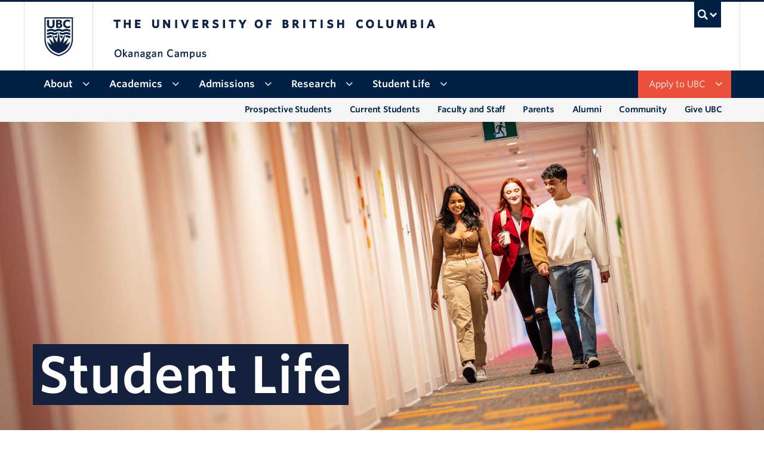

--- FILE ---
content_type: text/html; charset=UTF-8
request_url: https://ok.ubc.ca/student-life/
body_size: 27283
content:
    <!DOCTYPE html>
    <!--[if IEMobile 7]><html class="iem7 oldie" lang="en-US"><![endif]-->
    <!--[if (IE 7)&!(IEMobile)]><html class="ie7 oldie" lang="en-US"><![endif]-->
    <!--[if (IE 8)&!(IEMobile)]><html class="ie8 oldie" lang="en-US"><![endif]-->
    <!--[if (IE 9)&!(IEMobile)]><html class="ie9" lang="en-US"><![endif]-->
    <!--[[if (gt IE 9)|(gt IEMobile 7)]><!-->
<html lang="en-US"><!--<![endif]-->
    <head>
        <meta http-equiv="Content-Type"
              content="text/html; charset=UTF-8"/>
        <title>Student Life - UBC&#039;s Okanagan Campus</title>
<link crossorigin data-rocket-preconnect href="https://okmain.cms.ok.ubc.ca" rel="preconnect">
<link crossorigin data-rocket-preconnect href="https://tags.srv.stackadapt.com" rel="preconnect">
<link crossorigin data-rocket-preconnect href="https://static.hotjar.com" rel="preconnect">
<link crossorigin data-rocket-preconnect href="https://www.googletagmanager.com" rel="preconnect">
<link crossorigin data-rocket-preconnect href="https://www.googleoptimize.com" rel="preconnect">
<link crossorigin data-rocket-preconnect href="https://cdn.ubc.ca" rel="preconnect">
<link crossorigin data-rocket-preconnect href="https://cloud.typography.com" rel="preconnect">
<link crossorigin data-rocket-preconnect href="https://googleads.g.doubleclick.net" rel="preconnect">
<link crossorigin data-rocket-preconnect href="https://script.hotjar.com" rel="preconnect"><link rel="preload" data-rocket-preload as="image" href="https://okmain.cms.ok.ubc.ca/wp-content/uploads/sites/26/2023/03/student-life-feature-image.jpg" fetchpriority="high">

        <meta http-equiv="X-UA-Compatible" content="IE=edge,chrome=1"/>
        <meta name="viewport" content="width=device-width"/> <!-- needed for responsive -->
        <!-- anti-flicker snippet (recommended)  -->
        <style>.async-hide {
                opacity: 0 !important
            } </style>
        <script>(function (a, s, y, n, c, h, i, d, e) {
                s.className += ' ' + y;
                h.start = 1 * new Date;
                h.end = i = function () {
                    s.className = s.className.replace(RegExp(' ?' + y), '')
                };
                (a[n] = a[n] || []).hide = h;
                setTimeout(function () {
                    i();
                    h.end = null
                }, c);
                h.timeout = c;
            })(window, document.documentElement, 'async-hide', 'dataLayer', 4000,
                {'OPT-W6JD5RP': true});</script>
        <script src="https://www.googleoptimize.com/optimize.js?id=OPT-W6JD5RP"></script>
        <link rel="dns-prefetch" href="//cdn.ubc.ca/"/>

                <!-- Stylesheets -->
        <link href="//cdn.ubc.ca/clf/7.0.4/css/ubc-clf-full-bw.min.css" rel="stylesheet">
	
        <link rel="pingback" href="https://ok.ubc.ca/xmlrpc.php"/>

        <meta name='robots' content='index, follow, max-image-preview:large, max-snippet:-1, max-video-preview:-1' />

		<!-- Meta Tag Manager -->
		<meta name="google-site-verification" content="MQ8KMpxE1suYfpi-Nmycc1MxhTgJ51xtATKbh15sRk4" />
		<meta name="msvalidate.01" content="FFAF6B4D46FA1A7F1DB92A763EC49518" />
		<!-- / Meta Tag Manager -->
<meta name="template" content="UBC CLF Basic 1.0.6" />

	<!-- This site is optimized with the Yoast SEO plugin v26.7 - https://yoast.com/wordpress/plugins/seo/ -->
	<meta name="description" content="Learn more student life on UBC Okanagan&#039;s campus—housing, food options, student resources, athletics and student association clubs." />
	<link rel="canonical" href="https://ok.ubc.ca/student-life/" />
	<meta property="og:locale" content="en_US" />
	<meta property="og:type" content="article" />
	<meta property="og:title" content="Student Life - UBC&#039;s Okanagan Campus" />
	<meta property="og:description" content="Learn more student life on UBC Okanagan&#039;s campus—housing, food options, student resources, athletics and student association clubs." />
	<meta property="og:url" content="https://ok.ubc.ca/student-life/" />
	<meta property="og:site_name" content="UBC&#039;s Okanagan Campus" />
	<meta property="article:modified_time" content="2024-10-30T18:35:12+00:00" />
	<meta property="og:image" content="https://okmain.cms.ok.ubc.ca/wp-content/uploads/sites/26/2023/03/student-life-mega-menu.jpg" />
	<meta property="og:image:width" content="1000" />
	<meta property="og:image:height" content="600" />
	<meta property="og:image:type" content="image/jpeg" />
	<meta name="twitter:card" content="summary_large_image" />
	<script type="application/ld+json" class="yoast-schema-graph">{"@context":"https://schema.org","@graph":[{"@type":"WebPage","@id":"https://ok.ubc.ca/student-life/","url":"https://ok.ubc.ca/student-life/","name":"Student Life - UBC&#039;s Okanagan Campus","isPartOf":{"@id":"https://ok.ubc.ca/#website"},"primaryImageOfPage":{"@id":"https://ok.ubc.ca/student-life/#primaryimage"},"image":{"@id":"https://ok.ubc.ca/student-life/#primaryimage"},"thumbnailUrl":"https://okmain.cms.ok.ubc.ca/wp-content/uploads/sites/26/2023/03/student-life-mega-menu.jpg","datePublished":"2023-05-24T20:20:05+00:00","dateModified":"2024-10-30T18:35:12+00:00","description":"Learn more student life on UBC Okanagan's campus—housing, food options, student resources, athletics and student association clubs.","breadcrumb":{"@id":"https://ok.ubc.ca/student-life/#breadcrumb"},"inLanguage":"en-US","potentialAction":[{"@type":"ReadAction","target":["https://ok.ubc.ca/student-life/"]}]},{"@type":"ImageObject","inLanguage":"en-US","@id":"https://ok.ubc.ca/student-life/#primaryimage","url":"https://okmain.cms.ok.ubc.ca/wp-content/uploads/sites/26/2023/03/student-life-mega-menu.jpg","contentUrl":"https://okmain.cms.ok.ubc.ca/wp-content/uploads/sites/26/2023/03/student-life-mega-menu.jpg","width":1000,"height":600,"caption":"Three students walking down a residence hallway."},{"@type":"BreadcrumbList","@id":"https://ok.ubc.ca/student-life/#breadcrumb","itemListElement":[{"@type":"ListItem","position":1,"name":"Home","item":"https://ok.ubc.ca/"},{"@type":"ListItem","position":2,"name":"Student Life"}]},{"@type":"WebSite","@id":"https://ok.ubc.ca/#website","url":"https://ok.ubc.ca/","name":"UBC&#039;s Okanagan Campus","description":"","publisher":{"@id":"https://ok.ubc.ca/#organization"},"alternateName":"UBC Okanagan","potentialAction":[{"@type":"SearchAction","target":{"@type":"EntryPoint","urlTemplate":"https://ok.ubc.ca/?s={search_term_string}"},"query-input":{"@type":"PropertyValueSpecification","valueRequired":true,"valueName":"search_term_string"}}],"inLanguage":"en-US"},{"@type":"Organization","@id":"https://ok.ubc.ca/#organization","name":"UBC&#039;s Okanagan Campus","alternateName":"UBC Okanagan","url":"https://ok.ubc.ca/","logo":{"@type":"ImageObject","inLanguage":"en-US","@id":"https://ok.ubc.ca/#/schema/logo/image/","url":"https://okmain.cms.ok.ubc.ca/wp-content/uploads/sites/26/2018/02/ubco-aerial-top-40-university-prospective-students.jpg","contentUrl":"https://okmain.cms.ok.ubc.ca/wp-content/uploads/sites/26/2018/02/ubco-aerial-top-40-university-prospective-students.jpg","width":1170,"height":720,"caption":"UBC&#039;s Okanagan Campus"},"image":{"@id":"https://ok.ubc.ca/#/schema/logo/image/"}}]}</script>
	<!-- / Yoast SEO plugin. -->


<link rel='dns-prefetch' href='//okmain.cms.ok.ubc.ca' />
<link rel='dns-prefetch' href='//cdn.ubc.ca' />
<link rel='dns-prefetch' href='//cloud.typography.com' />
<link rel="alternate" type="application/rss+xml" title="UBC&#039;s Okanagan Campus &raquo; Feed" href="https://ok.ubc.ca/feed/" />
<link rel="alternate" type="application/rss+xml" title="UBC&#039;s Okanagan Campus &raquo; Comments Feed" href="https://ok.ubc.ca/comments/feed/" />
<link rel="alternate" title="oEmbed (JSON)" type="application/json+oembed" href="https://ok.ubc.ca/wp-json/oembed/1.0/embed?url=https%3A%2F%2Fok.ubc.ca%2Fstudent-life%2F" />
<link rel="alternate" title="oEmbed (XML)" type="text/xml+oembed" href="https://ok.ubc.ca/wp-json/oembed/1.0/embed?url=https%3A%2F%2Fok.ubc.ca%2Fstudent-life%2F&#038;format=xml" />
<style id='wp-img-auto-sizes-contain-inline-css' type='text/css'>
img:is([sizes=auto i],[sizes^="auto," i]){contain-intrinsic-size:3000px 1500px}
/*# sourceURL=wp-img-auto-sizes-contain-inline-css */
</style>
<link rel='stylesheet' id='ubco_datatable_css_1_13_6-css' href='https://okmain.cms.ok.ubc.ca/wp-content/plugins/ubco-responsive-table/public/vendor/DataTables/DataTable-1.13.6/css/jquery.dataTables.min.css?ver=1.13.6' type='text/css' media='all' />
<link rel='stylesheet' id='ubco_datatable_responsive_bootstrap_css_2_5_0-css' href='https://okmain.cms.ok.ubc.ca/wp-content/plugins/ubco-responsive-table/public/vendor/DataTables/DataTable-1.13.6/css/responsive.bootstrap.min.css?ver=2.5.0' type='text/css' media='all' />
<link rel='stylesheet' id='subpages-navigation-base-css' href='https://ok.ubc.ca/wp-content/plugins/subpages-navigation/subpage-navigation-base.css?ver=b72ffbbbbef7a572f9c40efaab901b15' type='text/css' media='all' />
<style id='wp-emoji-styles-inline-css' type='text/css'>

	img.wp-smiley, img.emoji {
		display: inline !important;
		border: none !important;
		box-shadow: none !important;
		height: 1em !important;
		width: 1em !important;
		margin: 0 0.07em !important;
		vertical-align: -0.1em !important;
		background: none !important;
		padding: 0 !important;
	}
/*# sourceURL=wp-emoji-styles-inline-css */
</style>
<link rel='stylesheet' id='custom-css-css' href='https://okmain.cms.ok.ubc.ca/wp-content/uploads/sites/26/custom-css/custom-css-full.css?ver=b72ffbbbbef7a572f9c40efaab901b15' type='text/css' media='all' />
<link rel='stylesheet' id='hide_ubco_admin_css-css' href='https://ok.ubc.ca/wp-content/plugins/ubco-admin-customization/css/admin-styles.css?ver=1.0.0' type='text/css' media='all' />
<link rel='stylesheet' id='hide_ubco_all_admin_css-css' href='https://ok.ubc.ca/wp-content/plugins/ubco-admin-customization/css/hide-all-admin-styles.css?ver=1.0.0' type='text/css' media='all' />
<link rel='stylesheet' id='ubco_eb_css-css' href='https://ok.ubc.ca/wp-content/plugins/ubco-emergency-banner/public/css/ubco-emergency-banner.css?ver=1.0.0' type='text/css' media='all' />
<link rel='stylesheet' id='dashicons-css' href='https://okmain.cms.ok.ubc.ca/wp-includes/css/dashicons.min.css?ver=b72ffbbbbef7a572f9c40efaab901b15' type='text/css' media='all' />
<link rel='stylesheet' id='flexslider-css' href='https://ok.ubc.ca/wp-content/themes/ok-master-child-theme/assets/vendor/flexslider/flexslider.css?ver=b72ffbbbbef7a572f9c40efaab901b15' type='text/css' media='all' />
<link rel='stylesheet' id='ubc-clf-whitney-css' href='//cloud.typography.com/6804272/781004/css/fonts.css?ver=b72ffbbbbef7a572f9c40efaab901b15' type='text/css' media='all' />
<link rel='stylesheet' id='style-css' href='https://ok.ubc.ca/wp-content/themes/ok-master-child-theme/style.css?ver=b72ffbbbbef7a572f9c40efaab901b15' type='text/css' media='all' />
<link rel='stylesheet' id='icon-style-css' href='https://ok.ubc.ca/wp-content/themes/clf-basic/css/social_icons.css?ver=b72ffbbbbef7a572f9c40efaab901b15' type='text/css' media='all' />
<script type="text/javascript" src="https://ok.ubc.ca/wp-includes/js/jquery/jquery.min.js?ver=3.7.1" id="jquery-core-js"></script>
<script type="text/javascript" src="https://ok.ubc.ca/wp-includes/js/jquery/jquery-migrate.min.js?ver=3.4.1" id="jquery-migrate-js"></script>
<script type="text/javascript" src="https://okmain.cms.ok.ubc.ca/wp-content/plugins/ubco-responsive-table/public/vendor/DataTables/DataTable-1.13.6/js/jquery.dataTables.min.js?ver=1.13.6" id="ubco_datatable_js_1_13_6-js"></script>
<link rel="https://api.w.org/" href="https://ok.ubc.ca/wp-json/" /><link rel="alternate" title="JSON" type="application/json" href="https://ok.ubc.ca/wp-json/wp/v2/pages/44834" /><link rel='shortlink' href='https://ok.ubc.ca/?p=44834' />
<script type="text/javascript">
(function(url){
	if(/(?:Chrome\/26\.0\.1410\.63 Safari\/537\.31|WordfenceTestMonBot)/.test(navigator.userAgent)){ return; }
	var addEvent = function(evt, handler) {
		if (window.addEventListener) {
			document.addEventListener(evt, handler, false);
		} else if (window.attachEvent) {
			document.attachEvent('on' + evt, handler);
		}
	};
	var removeEvent = function(evt, handler) {
		if (window.removeEventListener) {
			document.removeEventListener(evt, handler, false);
		} else if (window.detachEvent) {
			document.detachEvent('on' + evt, handler);
		}
	};
	var evts = 'contextmenu dblclick drag dragend dragenter dragleave dragover dragstart drop keydown keypress keyup mousedown mousemove mouseout mouseover mouseup mousewheel scroll'.split(' ');
	var logHuman = function() {
		if (window.wfLogHumanRan) { return; }
		window.wfLogHumanRan = true;
		var wfscr = document.createElement('script');
		wfscr.type = 'text/javascript';
		wfscr.async = true;
		wfscr.src = url + '&r=' + Math.random();
		(document.getElementsByTagName('head')[0]||document.getElementsByTagName('body')[0]).appendChild(wfscr);
		for (var i = 0; i < evts.length; i++) {
			removeEvent(evts[i], logHuman);
		}
	};
	for (var i = 0; i < evts.length; i++) {
		addEvent(evts[i], logHuman);
	}
})('//ok.ubc.ca/?wordfence_lh=1&hid=5CE23F97F980758D7F6ED2C104CF4910');
</script><!-- Google Tag Manager -->
<script>(function(w,d,s,l,i){w[l]=w[l]||[];w[l].push({'gtm.start':
new Date().getTime(),event:'gtm.js'});var f=d.getElementsByTagName(s)[0],
j=d.createElement(s),dl=l!='dataLayer'?'&l='+l:'';j.async=true;j.src=
'https://www.googletagmanager.com/gtm.js?id='+i+dl;f.parentNode.insertBefore(j,f);
})(window,document,'script','dataLayer','GTM-W3V27VD');</script>
<!-- End Google Tag Manager -->
		
        <!--[if lte IE 7]>
<link href="//cdn.ubc.ca/clf/7.0.4/css/font-awesome-ie7.css" rel="stylesheet">
<![endif]-->
        <!-- Le HTML5 shim, for IE6-8 support of HTML5 elements -->
        <!--[if lt IE 9]>
        <script src="//cdn.ubc.ca/clf/html5shiv.min.js"></script>
        <![endif]-->

        <!-- Le fav and touch icons -->
		            <link rel="shortcut icon" href="//cdn.ubc.ca/clf/7.0.4/img/favicon.ico">
		        <link rel="apple-touch-icon-precomposed" sizes="144x144" href="//cdn.ubc.ca/clf/7.0.4/img/apple-touch-icon-144-precomposed.png">
        <link rel="apple-touch-icon-precomposed" sizes="114x114" href="//cdn.ubc.ca/clf/7.0.4/img/apple-touch-icon-114-precomposed.png">
        <link rel="apple-touch-icon-precomposed" sizes="72x72" href="//cdn.ubc.ca/clf/7.0.4/img/apple-touch-icon-72-precomposed.png">
        <link rel="apple-touch-icon-precomposed" href="//cdn.ubc.ca/clf/7.0.4/img/apple-touch-icon-57-precomposed.png">
        <style type="text/css" media="screen">#ubc7-unit {
                background: #002145;
            }</style>
		<link rel="icon" href="https://okmain.cms.ok.ubc.ca/wp-content/uploads/sites/26/2025/07/cropped-ubc-icon-32x32.png" sizes="32x32" />
<link rel="icon" href="https://okmain.cms.ok.ubc.ca/wp-content/uploads/sites/26/2025/07/cropped-ubc-icon-192x192.png" sizes="192x192" />
<link rel="apple-touch-icon" href="https://okmain.cms.ok.ubc.ca/wp-content/uploads/sites/26/2025/07/cropped-ubc-icon-180x180.png" />
<meta name="msapplication-TileImage" content="https://okmain.cms.ok.ubc.ca/wp-content/uploads/sites/26/2025/07/cropped-ubc-icon-270x270.png" />
		<style type="text/css" id="wp-custom-css">
			/* Fix for Mega menu - double arrow error. Needs to be added into okmain theme styles  */

#mega-menu-primary > li.mega-menu-item-has-children > a.mega-menu-link > span.mega-indicator:after {
    display: none;
    }

/* ======= Visual Syndication Test page ======= */

div.ok-json-news-wrapper {
    display: grid;
    grid-column-gap: 2em;
    grid-row-gap: 2em;
    /* Example of minmax width to adjust number of items per row */
    grid-template-columns: repeat(auto-fill, minmax(270px, 1fr));    
    }

 .ok-json-news-item {
    position: relative;
    padding-bottom: 40px;
    }

 .span4 .ok-json-news-thumbnail-wrapper {
    max-height: initial;
    }

@media screen and (min-width: 1200px){
.ok-json-news-thumbnail-wrapper {
    max-height: 200px;
    overflow: hidden; 
    padding: 0 !important;
    margin: 0;
    }

.span9 .ok-json-news-thumbnail-wrapper {
    max-height: 200px;
    }

.span8 .ok-json-news-thumbnail-wrapper {
    max-height: 200px;
    }
    
.span6 .ok-json-news-thumbnail-wrapper {
    max-height: 200px;
    }
    
.span4 .ok-json-news-thumbnail-wrapper {
    max-height: initial;
    }
}

img.ok-json-news-thumbnail {
    width: 100%;
    height: 100%;
    padding: 0;
    object-fit: cover;
    }

p.ok-json-news-title {
    margin-top: 18px;
    font-weight: bold;
    color: #0055b7;
    /* Multiline ellipsis */
    text-overflow: ellipsis;
    overflow: hidden;
    display: -webkit-box !important;
    -webkit-line-clamp: 3;
    -webkit-box-orient: vertical;
    white-space: normal;
    }

.ok-bg-primaryblue p.ok-json-news-title a,
.ok-bg-secondaryblue p.ok-json-news-title a,
.ok-bg-brightblue p.ok-json-news-title a {
    text-decoration: none;
    }

.ok-bg-primaryblue p.ok-json-news-title a:hover,
.ok-bg-secondaryblue p.ok-json-news-title a:hover,
.ok-bg-brightblue p.ok-json-news-title a:hover {
    text-decoration: underline;
    }

div.ok-json-news-date  {
    font-size: 80%;
    position: absolute;
    bottom: 0px;
    border-top: 1px solid #00a7e1;
    width: 50%;
    padding-top: 15px;
    font-style: italic;
    }

.ok-bg-primaryblue div.ok-json-news-date,
.ok-bg-secondaryblue div.ok-json-news-date,
.ok-bg-brightblue div.ok-json-news-date {
    border-top: 1px solid #eff8fb;
    }

.ok-json-news-excerpt p {
    font-size: 85%;
    /* Multiline ellipsis */
    text-overflow: ellipsis;
    overflow: hidden;
    display: -webkit-box;
    -webkit-line-clamp: 2;
    -webkit-box-orient: vertical;
    white-space: normal;
    }
    
/* Hides line from Yoast that cites UBCO News as original source */
.ok-json-news-excerpt p:last-of-type {
    display: none !important;
    visibility: hidden;
    }

/* === RSS EVENTS RESET STYLING -SQ === */

.ok-rss-news-feed .wpra-item-list--bullets.wpra-item-list--default, 
.ok-rss-events-feed .wpra-item-list--bullets.wpra-item-list--default {
    list-style-type: none;
    }
    
.ok-rss-news-feed div.wpra-list-template .wpra-item-list > li.wpra-item, 
.ok-rss-events-feed div.wpra-list-template .wpra-item-list > li.wpra-item {
    margin-bottom: 0px;
    }
    
.ok-rss-news-feed .wpra-item-list--bullets.wpra-item-list--default, 
.ok-rss-events-feed .wpra-item-list--bullets.wpra-item-list--default {
    list-style-type: none;
    }
    
.ok-rss-news-feed div.wpra-list-template .wpra-item-list > li.wpra-item, 
.ok-rss-events-feed div.wpra-list-template .wpra-item-list > li.wpra-item {
    margin-bottom: 0px;
    }
    
.ok-rss-events-feed div.wpra-list-template .wpra-item-list > li.wpra-item > div.wprss-feed-meta > span {
    font-size: 13px;
    } 
.ok-rss-events-feed.span12 div.wprss-feed-meta{
    width: auto;
    position: static;
    }

.ok-rss-events-feed div.wprss-feed-meta {
    padding-left: 10px;
    padding-top: 4px;
    width: auto;
    display: block;
    position: static;
    top: initial;
    }

.ok-rss-events-feed div.wprss-feed-meta span.feed-source {
    display: block;
    font-style: italic;
    font-size: 13px;
}

.ok-rss-events-feed div.wprss-feed-meta span.feed-date {
    font-size: 14px;
    padding-left: 0;
    text-align: initial;
    margin-top: 14px;
    display: block;
}

.ok-rss-events-feed div.wprss-feed-meta span.feed-source:after {
    content: initial;
}

.ok-rss-events-feed li.feed-item a {
    margin: auto;
    }

.ok-rss-events-feed.span12 li.feed-item a {
    margin: auto;
    font-weight: normal;
    }


/* Fix for RSS aggregator pipe  */

div.wpra-list-template .wpra-item-list > li.wpra-item > div.wprss-feed-meta > span:not(:last-child):after {
    content: "" !important;
    }


/* Non visible author and date fields for okanagan stories. For use on facebook articles. */

.ok-oinubc-page-author, .ok-oinubc-page-date {
	visibility: hidden;
	
}


/* Uncenter tweets on Top 10 page */
.page-13163 .twitter-tweet {
    margin: initial ; 
}

/* Nobel Night Facebook Live Responsive Video CSS */
.facebook-responsive {
    overflow:hidden;
    padding-bottom:56.25%;
    position:relative;
    height:0;
}

.facebook-responsive iframe {
    left:0;
    top:0;
    height:100%;
    width:100%;
    position:absolute;
}


/* ===== FLEXSLIDER TEMP FIX ===== */

.ok-text-carousel .slides li:hover {
    transition-delay: 0s;
    }



/* ===== OKANAGAN STORIES VIDEO ALIGNMENT FIX ===== */


.ok-oinubc-page section.breakout.inherit.image .breakoutcontent .container .ok-wysiwyg-wrapper .mejs-poster.mejs-layer {
    width: 112% !important;
    height: 112% !important;
    margin: 0 0 50px -4%;
}


/* ===== RSS AMR WIDGET ===== */

.ok-rss-news-feed .widget-widget_rss ul {
    list-style-type: none;
    margin: 0;
}

.ok-rss-news-feed .widget-widget_rss li a {
    color: #002145;
    display: block;
    text-decoration: none;
    font-size: 16px;
}

.ok-rss-news-feed.span12 .widget-widget_rss a {
    font-size: 24px;
    line-height: 1.2;
    font-weight: bold;
}

.ok-rss-news-feed .widget-widget_rss li {
    border-bottom: 1px solid #eee;
    position: relative;
    margin-bottom: 0;
    padding: 10px 8px; 
}

.ok-rss-news-feed.span12 .widget-widget_rss li {
    padding: 20px 20px;
}

.ok-rss-news-feed .widget-widget_rss li:hover {
    background-color: #eff8fb;
}

.ok-rss-news-feed.span12 .widget-widget_rss a {
    width: 150px;
    top: 22px
}

.ok-rss-news-feed .widget-widget_rss h3.widget-title {
    display: none;    
    }

.ok-rss-news-feed .widget-widget_rss li a {
    padding:0 ; 
}    
    
.ok-rss-news-feed .widget-widget_rss li .rssSummary {
    font-size: 13px;
    padding-top: 5px;
    }

.ok-rss-news-feed .widget-widget_rss li cite {
    font-style: italic;
    font-size: 11px;
    }
.ok-rss-news-feed .widget-widget_rss li .rss-date {
    font-size: 11px;
    }


/* Reset styling for RSS feeds.. inherit reversed white when on a coloured background.  */

.ok-bg-primaryblue .ok-rss-news-feed .feed-item a, .ok-bg-primaryblue .ok-rss-events-feed .feed-item a, .ok-bg-primaryblue .ok-rss-news-feed .widget-widget_rss a, 
.ok-bg-secondaryblue .ok-rss-news-feed .feed-item a, .ok-bg-secondaryblue .ok-rss-events-feed .feed-item a, .ok-bg-secondaryblue .ok-rss-news-feed .widget-widget_rss a,
.ok-bg-brightblue .ok-rss-news-feed .feed-item a, .ok-bg-brightblue .ok-rss-events-feed .feed-item a, .ok-bg-brightblue .ok-rss-news-feed .widget-widget_rss a {
    color: inherit;
    }

/* Different hover colour for Primary Blue */
.ok-bg-primaryblue .ok-rss-news-feed li.feed-item:hover, 
.ok-bg-primaryblue .ok-rss-events-feed li.feed-item:hover, 
.ok-bg-primaryblue .ok-rss-news-feed .widget-widget_rss li:hover {
    background-color: #304460;
    }

.ok-bg-primaryblue .ok-rss-news-feed li.feed-item, 
.ok-bg-primaryblue .ok-rss-events-feed li.feed-item, 
.ok-bg-primaryblue .ok-rss-news-feed .widget-widget_rss li {
    border-bottom: 1px solid #304460;
    }



/* ===== Hide breadcrumb from Homepage (Feature Staging) Page ===== */
.page-7474 .breadcrumb {
    display: none;
    }



/* Control li element links on homepage */

.home .ok-bg-secondaryblue li a, .home .ok-bg-secondaryblue p a  {
       text-decoration: underline;    
    }

.home .ok-bg-secondaryblue li a:hover, .home .ok-bg-secondaryblue p a:hover {
       color: #00a7e1;
    }

/* ===== Overrides the default gradient (70%) for Homepage Feature Header Image -SQ ===== */

/* Blue gradient */
.ok-feature-section .ok-feature-overlay-content.ok-gradient-blue::before {
    background: -webkit-linear-gradient(transparent 40%, #002145 100%);
    background: -o-linear-gradient(transparent 40%, #002145 100%);
    background: -moz-linear-gradient(transparent 40%, #002145 100%);
    background: linear-gradient(transparent 40%, #002145 100%);
    }

/* Black gradient */
.ok-feature-section .ok-feature-overlay-content.ok-gradient-black::before {
    background: -webkit-linear-gradient(transparent 30%, #000 100%);
    background: -o-linear-gradient(transparent 30%, #000 100%);
    background: -moz-linear-gradient(transparent 30%, #000 100%);
    background: linear-gradient(transparent 30%, #000 100%);
    }

/* ===== Overrides the default for Homepage Feature Header */
@media (min-width: 768px){
	.ok-feature-section .ok-feature-content .small p, .ok-feature-section .ok-feature-content .medium p {
    line-height: 1.4em;
}
	
	.ok-feature-section .ok-feature-content .medium p {
		font-size: 18px !important;
	}
	
	.ok-feature-section .ok-feature-content .large p {
    line-height: 1.3em;
}
}

@media (min-width: 1200px){
	.ok-feature-section .ok-feature-content .medium p {
    line-height: 1.3em;
}
		.ok-feature-section .ok-feature-content .medium p {
		font-size: 24px !important;
	}
}



/* Hide Video Shortcode Controls */
.page-22579 .wp-video .mejs-container .mejs-controls {
     visibility: visible !important; 
}

/* Homepage Featured Header: Button only * /

/* Adjust the top value to change the placement of the button */ 
/*
.ok-feature-section .ok-feature-content.top {
	top: 15%;
}
*/ 

/* Adjust the middle value to change the placement of the button */ 
/*
.ok-feature-section .ok-feature-content.mid {
	top: 40%;
}
*/

/* Adjust the bottom value to change the placement of the button */ 
/*
.ok-feature-section .ok-feature-content.btm {
	bottom: -5%;
}
*/


/* BNE Flyout - Panels */ 
.bne-panel-content h3, 
.bne-panel-content p a,
.bne-panel-content li a
 {
    color: #fff !important;
}

/* Front Page Side Flyouts */

.bne-panels-wrapper input[type="submit"] {
    display: none;
}

.bne-panels-wrapper input[type="text"] {
    display: block;
    margin: 31px 0 0 0px;
    width: 100%!important;
    font-size: 20px;
    appearance: none;
    box-shadow: none;
    border-radius: none;
    background-color: #b8bfd275;
    padding: 23px;
    color: #ffffff;
    border: 2px solid #8798bd;
    font-family: 'Whitney SSm A', 'Whitney SSm B', Arial, sans-serif;
}

.bne-panel-inner a, 
.bne-panel-inner a:hover, 
.bne-panel-inner a:visited {
    color: #eeeeee;
    font-size: 16px;
    text-transform: none;
    line-height: 23px;
}

.bne-panel-inner hr{
    border: none;
    height: 1px;
    background-color: #304460;
    margin:10px 0;
}

.bne-panel-content .ok-rss-news-feed li.feed-item, 
.bne-panel-content .ok-rss-events-feed li.feed-item{
    border-bottom: 1px solid #304460;
}

.bne-panel-content .ok-rss-news-feed li.feed-item:hover, 
.bne-panel-content .ok-rss-events-feed li.feed-item:hover{
    background-color: #304460;
}

.fbne-panel-content small{
    color:#939393;
}

#bne-panels-wrapper .bne-panel-header {
    background: #002145;
    box-shadow: none;
}

/* END Front Page Side Flyouts */

/* Audio File */
.mejs-container {
    padding-top: 30px !important;
}

/* Flip card */
#post-44834 .card .front .card-margin .image-content span {
	display: none;
}

/* RSS */
.ok-rss-news-feed .feed-shortcode .feed_title {
	display: block;
  font-size: 16px;
  color: #002145;
  text-decoration: none;
}

.ok-rss-news-feed .feed-shortcode .feed_entry {
	  padding: 10px 8px;
    border-bottom: 1px solid #eee;
    margin-bottom: 0;
}

.ok-rss-news-feed .feed-shortcode .feed_entry:hover {
	background-color: #eff8fb;
}


/* Audio Control */
.mejs-container .mejs-controls, .mejs-embed {
    background: #bbb !important;
}

/* */
.dataTables_wrapper td {
	font-size:15px;
}

/* RSS */
.ok-rss-news-feed .feed-shortcode .feed_title {
  display: block;
  font-size: 16px;
  color: #002145;
  text-decoration: none;
}

.ok-rss-news-feed .feed-shortcode .feed_entry {
  padding: 10px 8px 10px 0;
  border-bottom: 1px solid #eee;
  margin-bottom: 0;
}

.ok-rss-news-feed .feed-shortcode .feed_entry:hover {
  background-color: #eff8fb;
}		</style>
		<style type="text/css">@charset "UTF-8";/** THIS FILE IS AUTOMATICALLY GENERATED - DO NOT MAKE MANUAL EDITS! **//** Custom CSS should be added to Mega Menu > Menu Themes > Custom Styling **/.mega-menu-last-modified-1756912626 { content: 'Wednesday 3rd September 2025 15:17:06 UTC'; }#mega-menu-wrap-primary, #mega-menu-wrap-primary #mega-menu-primary, #mega-menu-wrap-primary #mega-menu-primary ul.mega-sub-menu, #mega-menu-wrap-primary #mega-menu-primary li.mega-menu-item, #mega-menu-wrap-primary #mega-menu-primary li.mega-menu-row, #mega-menu-wrap-primary #mega-menu-primary li.mega-menu-column, #mega-menu-wrap-primary #mega-menu-primary a.mega-menu-link, #mega-menu-wrap-primary #mega-menu-primary span.mega-menu-badge, #mega-menu-wrap-primary button.mega-close, #mega-menu-wrap-primary button.mega-toggle-standard {transition: none;border-radius: 0;box-shadow: none;background: none;border: 0;bottom: auto;box-sizing: border-box;clip: auto;color: white;display: block;float: none;font-family: inherit;font-size: 14px;height: auto;left: auto;line-height: 1.7;list-style-type: none;margin: 0;min-height: auto;max-height: none;min-width: auto;max-width: none;opacity: 1;outline: none;overflow: visible;padding: 0;position: relative;pointer-events: auto;right: auto;text-align: left;text-decoration: none;text-indent: 0;text-transform: none;transform: none;top: auto;vertical-align: baseline;visibility: inherit;width: auto;word-wrap: break-word;white-space: normal;-webkit-tap-highlight-color: transparent;}#mega-menu-wrap-primary:before, #mega-menu-wrap-primary:after, #mega-menu-wrap-primary #mega-menu-primary:before, #mega-menu-wrap-primary #mega-menu-primary:after, #mega-menu-wrap-primary #mega-menu-primary ul.mega-sub-menu:before, #mega-menu-wrap-primary #mega-menu-primary ul.mega-sub-menu:after, #mega-menu-wrap-primary #mega-menu-primary li.mega-menu-item:before, #mega-menu-wrap-primary #mega-menu-primary li.mega-menu-item:after, #mega-menu-wrap-primary #mega-menu-primary li.mega-menu-row:before, #mega-menu-wrap-primary #mega-menu-primary li.mega-menu-row:after, #mega-menu-wrap-primary #mega-menu-primary li.mega-menu-column:before, #mega-menu-wrap-primary #mega-menu-primary li.mega-menu-column:after, #mega-menu-wrap-primary #mega-menu-primary a.mega-menu-link:before, #mega-menu-wrap-primary #mega-menu-primary a.mega-menu-link:after, #mega-menu-wrap-primary #mega-menu-primary span.mega-menu-badge:before, #mega-menu-wrap-primary #mega-menu-primary span.mega-menu-badge:after, #mega-menu-wrap-primary button.mega-close:before, #mega-menu-wrap-primary button.mega-close:after, #mega-menu-wrap-primary button.mega-toggle-standard:before, #mega-menu-wrap-primary button.mega-toggle-standard:after {display: none;}#mega-menu-wrap-primary {border-radius: 0px;}@media only screen and (min-width: 768px) {#mega-menu-wrap-primary {background: #002145;}}#mega-menu-wrap-primary.mega-keyboard-navigation .mega-menu-toggle:focus, #mega-menu-wrap-primary.mega-keyboard-navigation .mega-toggle-block:focus, #mega-menu-wrap-primary.mega-keyboard-navigation .mega-toggle-block a:focus, #mega-menu-wrap-primary.mega-keyboard-navigation .mega-toggle-block .mega-search input[type=text]:focus, #mega-menu-wrap-primary.mega-keyboard-navigation .mega-toggle-block button.mega-toggle-animated:focus, #mega-menu-wrap-primary.mega-keyboard-navigation #mega-menu-primary a:focus, #mega-menu-wrap-primary.mega-keyboard-navigation #mega-menu-primary span:focus, #mega-menu-wrap-primary.mega-keyboard-navigation #mega-menu-primary input:focus, #mega-menu-wrap-primary.mega-keyboard-navigation #mega-menu-primary li.mega-menu-item a.mega-menu-link:focus, #mega-menu-wrap-primary.mega-keyboard-navigation #mega-menu-primary form.mega-search-open:has(input[type=text]:focus), #mega-menu-wrap-primary.mega-keyboard-navigation #mega-menu-primary + button.mega-close:focus {outline-style: solid;outline-width: 3px;outline-color: #109cde;outline-offset: -3px;}#mega-menu-wrap-primary.mega-keyboard-navigation .mega-toggle-block button.mega-toggle-animated:focus {outline-offset: 2px;}#mega-menu-wrap-primary.mega-keyboard-navigation > li.mega-menu-item > a.mega-menu-link:focus {background: #2059a9;color: #ffffff;font-weight: normal;text-decoration: none;border-color: #fff;}@media only screen and (max-width: 767px) {#mega-menu-wrap-primary.mega-keyboard-navigation > li.mega-menu-item > a.mega-menu-link:focus {color: #ffffff;background: #2059a9;}}#mega-menu-wrap-primary #mega-menu-primary {text-align: left;padding: 0px;}#mega-menu-wrap-primary #mega-menu-primary a.mega-menu-link {cursor: pointer;display: inline;transition: background 200ms linear, color 200ms linear, border 200ms linear;}#mega-menu-wrap-primary #mega-menu-primary a.mega-menu-link .mega-description-group {vertical-align: middle;display: inline-block;transition: none;}#mega-menu-wrap-primary #mega-menu-primary a.mega-menu-link .mega-description-group .mega-menu-title, #mega-menu-wrap-primary #mega-menu-primary a.mega-menu-link .mega-description-group .mega-menu-description {transition: none;line-height: 1.5;display: block;}#mega-menu-wrap-primary #mega-menu-primary a.mega-menu-link .mega-description-group .mega-menu-description {font-style: italic;font-size: 0.8em;text-transform: none;font-weight: normal;}#mega-menu-wrap-primary #mega-menu-primary li.mega-menu-megamenu li.mega-menu-item.mega-icon-left.mega-has-description.mega-has-icon > a.mega-menu-link {display: flex;align-items: center;}#mega-menu-wrap-primary #mega-menu-primary li.mega-menu-megamenu li.mega-menu-item.mega-icon-left.mega-has-description.mega-has-icon > a.mega-menu-link:before {flex: 0 0 auto;align-self: flex-start;}#mega-menu-wrap-primary #mega-menu-primary li.mega-menu-tabbed.mega-menu-megamenu > ul.mega-sub-menu > li.mega-menu-item.mega-icon-left.mega-has-description.mega-has-icon > a.mega-menu-link {display: block;}#mega-menu-wrap-primary #mega-menu-primary li.mega-menu-item.mega-icon-top > a.mega-menu-link {display: table-cell;vertical-align: middle;line-height: initial;}#mega-menu-wrap-primary #mega-menu-primary li.mega-menu-item.mega-icon-top > a.mega-menu-link:before {display: block;margin: 0 0 6px 0;text-align: center;}#mega-menu-wrap-primary #mega-menu-primary li.mega-menu-item.mega-icon-top > a.mega-menu-link > span.mega-title-below {display: inline-block;transition: none;}@media only screen and (max-width: 767px) {#mega-menu-wrap-primary #mega-menu-primary > li.mega-menu-item.mega-icon-top > a.mega-menu-link {display: block;line-height: 40px;}#mega-menu-wrap-primary #mega-menu-primary > li.mega-menu-item.mega-icon-top > a.mega-menu-link:before {display: inline-block;margin: 0 6px 0 0;text-align: left;}}#mega-menu-wrap-primary #mega-menu-primary li.mega-menu-item.mega-icon-right > a.mega-menu-link:before {float: right;margin: 0 0 0 6px;}#mega-menu-wrap-primary #mega-menu-primary > li.mega-animating > ul.mega-sub-menu {pointer-events: none;}#mega-menu-wrap-primary #mega-menu-primary li.mega-disable-link > a.mega-menu-link, #mega-menu-wrap-primary #mega-menu-primary li.mega-menu-megamenu li.mega-disable-link > a.mega-menu-link {cursor: inherit;}#mega-menu-wrap-primary #mega-menu-primary li.mega-menu-item-has-children.mega-disable-link > a.mega-menu-link, #mega-menu-wrap-primary #mega-menu-primary li.mega-menu-megamenu > li.mega-menu-item-has-children.mega-disable-link > a.mega-menu-link {cursor: pointer;}#mega-menu-wrap-primary #mega-menu-primary p {margin-bottom: 10px;}#mega-menu-wrap-primary #mega-menu-primary input, #mega-menu-wrap-primary #mega-menu-primary img {max-width: 100%;}#mega-menu-wrap-primary #mega-menu-primary li.mega-menu-item > ul.mega-sub-menu {display: block;visibility: hidden;opacity: 1;pointer-events: auto;}@media only screen and (max-width: 767px) {#mega-menu-wrap-primary #mega-menu-primary li.mega-menu-item > ul.mega-sub-menu {display: none;visibility: visible;opacity: 1;}#mega-menu-wrap-primary #mega-menu-primary li.mega-menu-item.mega-toggle-on > ul.mega-sub-menu, #mega-menu-wrap-primary #mega-menu-primary li.mega-menu-megamenu.mega-menu-item.mega-toggle-on ul.mega-sub-menu {display: block;}#mega-menu-wrap-primary #mega-menu-primary li.mega-menu-megamenu.mega-menu-item.mega-toggle-on li.mega-hide-sub-menu-on-mobile > ul.mega-sub-menu, #mega-menu-wrap-primary #mega-menu-primary li.mega-hide-sub-menu-on-mobile > ul.mega-sub-menu {display: none;}}@media only screen and (min-width: 768px) {#mega-menu-wrap-primary #mega-menu-primary[data-effect="fade"] li.mega-menu-item > ul.mega-sub-menu {opacity: 0;transition: opacity 200ms ease-in, visibility 200ms ease-in;}#mega-menu-wrap-primary #mega-menu-primary[data-effect="fade"].mega-no-js li.mega-menu-item:hover > ul.mega-sub-menu, #mega-menu-wrap-primary #mega-menu-primary[data-effect="fade"].mega-no-js li.mega-menu-item:focus > ul.mega-sub-menu, #mega-menu-wrap-primary #mega-menu-primary[data-effect="fade"] li.mega-menu-item.mega-toggle-on > ul.mega-sub-menu, #mega-menu-wrap-primary #mega-menu-primary[data-effect="fade"] li.mega-menu-item.mega-menu-megamenu.mega-toggle-on ul.mega-sub-menu {opacity: 1;}#mega-menu-wrap-primary #mega-menu-primary[data-effect="fade_up"] li.mega-menu-item.mega-menu-megamenu > ul.mega-sub-menu, #mega-menu-wrap-primary #mega-menu-primary[data-effect="fade_up"] li.mega-menu-item.mega-menu-flyout ul.mega-sub-menu {opacity: 0;transform: translate(0, 10px);transition: opacity 200ms ease-in, transform 200ms ease-in, visibility 200ms ease-in;}#mega-menu-wrap-primary #mega-menu-primary[data-effect="fade_up"].mega-no-js li.mega-menu-item:hover > ul.mega-sub-menu, #mega-menu-wrap-primary #mega-menu-primary[data-effect="fade_up"].mega-no-js li.mega-menu-item:focus > ul.mega-sub-menu, #mega-menu-wrap-primary #mega-menu-primary[data-effect="fade_up"] li.mega-menu-item.mega-toggle-on > ul.mega-sub-menu, #mega-menu-wrap-primary #mega-menu-primary[data-effect="fade_up"] li.mega-menu-item.mega-menu-megamenu.mega-toggle-on ul.mega-sub-menu {opacity: 1;transform: translate(0, 0);}#mega-menu-wrap-primary #mega-menu-primary[data-effect="slide_up"] li.mega-menu-item.mega-menu-megamenu > ul.mega-sub-menu, #mega-menu-wrap-primary #mega-menu-primary[data-effect="slide_up"] li.mega-menu-item.mega-menu-flyout ul.mega-sub-menu {transform: translate(0, 10px);transition: transform 200ms ease-in, visibility 200ms ease-in;}#mega-menu-wrap-primary #mega-menu-primary[data-effect="slide_up"].mega-no-js li.mega-menu-item:hover > ul.mega-sub-menu, #mega-menu-wrap-primary #mega-menu-primary[data-effect="slide_up"].mega-no-js li.mega-menu-item:focus > ul.mega-sub-menu, #mega-menu-wrap-primary #mega-menu-primary[data-effect="slide_up"] li.mega-menu-item.mega-toggle-on > ul.mega-sub-menu, #mega-menu-wrap-primary #mega-menu-primary[data-effect="slide_up"] li.mega-menu-item.mega-menu-megamenu.mega-toggle-on ul.mega-sub-menu {transform: translate(0, 0);}}#mega-menu-wrap-primary #mega-menu-primary li.mega-menu-item.mega-menu-megamenu ul.mega-sub-menu li.mega-collapse-children > ul.mega-sub-menu {display: none;}#mega-menu-wrap-primary #mega-menu-primary li.mega-menu-item.mega-menu-megamenu ul.mega-sub-menu li.mega-collapse-children.mega-toggle-on > ul.mega-sub-menu {display: block;}#mega-menu-wrap-primary #mega-menu-primary.mega-no-js li.mega-menu-item:hover > ul.mega-sub-menu, #mega-menu-wrap-primary #mega-menu-primary.mega-no-js li.mega-menu-item:focus > ul.mega-sub-menu, #mega-menu-wrap-primary #mega-menu-primary li.mega-menu-item.mega-toggle-on > ul.mega-sub-menu {visibility: visible;}#mega-menu-wrap-primary #mega-menu-primary li.mega-menu-item.mega-menu-megamenu ul.mega-sub-menu ul.mega-sub-menu {visibility: inherit;opacity: 1;display: block;}#mega-menu-wrap-primary #mega-menu-primary li.mega-menu-item.mega-menu-megamenu ul.mega-sub-menu li.mega-1-columns > ul.mega-sub-menu > li.mega-menu-item {float: left;width: 100%;}#mega-menu-wrap-primary #mega-menu-primary li.mega-menu-item.mega-menu-megamenu ul.mega-sub-menu li.mega-2-columns > ul.mega-sub-menu > li.mega-menu-item {float: left;width: 50%;}#mega-menu-wrap-primary #mega-menu-primary li.mega-menu-item.mega-menu-megamenu ul.mega-sub-menu li.mega-3-columns > ul.mega-sub-menu > li.mega-menu-item {float: left;width: 33.3333333333%;}#mega-menu-wrap-primary #mega-menu-primary li.mega-menu-item.mega-menu-megamenu ul.mega-sub-menu li.mega-4-columns > ul.mega-sub-menu > li.mega-menu-item {float: left;width: 25%;}#mega-menu-wrap-primary #mega-menu-primary li.mega-menu-item.mega-menu-megamenu ul.mega-sub-menu li.mega-5-columns > ul.mega-sub-menu > li.mega-menu-item {float: left;width: 20%;}#mega-menu-wrap-primary #mega-menu-primary li.mega-menu-item.mega-menu-megamenu ul.mega-sub-menu li.mega-6-columns > ul.mega-sub-menu > li.mega-menu-item {float: left;width: 16.6666666667%;}#mega-menu-wrap-primary #mega-menu-primary li.mega-menu-item a[class^="dashicons"]:before {font-family: dashicons;}#mega-menu-wrap-primary #mega-menu-primary li.mega-menu-item a.mega-menu-link:before {display: inline-block;font: inherit;font-family: dashicons;position: static;margin: 0 6px 0 0px;vertical-align: top;-webkit-font-smoothing: antialiased;-moz-osx-font-smoothing: grayscale;color: inherit;background: transparent;height: auto;width: auto;top: auto;}#mega-menu-wrap-primary #mega-menu-primary li.mega-menu-item.mega-hide-text a.mega-menu-link:before {margin: 0;}#mega-menu-wrap-primary #mega-menu-primary li.mega-menu-item.mega-hide-text li.mega-menu-item a.mega-menu-link:before {margin: 0 6px 0 0;}#mega-menu-wrap-primary #mega-menu-primary li.mega-align-bottom-left.mega-toggle-on > a.mega-menu-link {border-radius: 0px;}#mega-menu-wrap-primary #mega-menu-primary li.mega-align-bottom-right > ul.mega-sub-menu {right: 0;}#mega-menu-wrap-primary #mega-menu-primary li.mega-align-bottom-right.mega-toggle-on > a.mega-menu-link {border-radius: 0px;}@media only screen and (min-width: 768px) {#mega-menu-wrap-primary #mega-menu-primary > li.mega-menu-megamenu.mega-menu-item {position: static;}}#mega-menu-wrap-primary #mega-menu-primary > li.mega-menu-item {margin: 0 0px 0 0;display: inline-block;height: auto;vertical-align: middle;}#mega-menu-wrap-primary #mega-menu-primary > li.mega-menu-item.mega-item-align-right {float: right;}@media only screen and (min-width: 768px) {#mega-menu-wrap-primary #mega-menu-primary > li.mega-menu-item.mega-item-align-right {margin: 0 0 0 0px;}}@media only screen and (min-width: 768px) {#mega-menu-wrap-primary #mega-menu-primary > li.mega-menu-item.mega-item-align-float-left {float: left;}}@media only screen and (min-width: 768px) {#mega-menu-wrap-primary #mega-menu-primary > li.mega-menu-item > a.mega-menu-link:hover, #mega-menu-wrap-primary #mega-menu-primary > li.mega-menu-item > a.mega-menu-link:focus {background: #2059a9;color: #ffffff;font-weight: normal;text-decoration: none;border-color: #fff;}}#mega-menu-wrap-primary #mega-menu-primary > li.mega-menu-item.mega-toggle-on > a.mega-menu-link {background: #2059a9;color: #ffffff;font-weight: normal;text-decoration: none;border-color: #fff;}@media only screen and (max-width: 767px) {#mega-menu-wrap-primary #mega-menu-primary > li.mega-menu-item.mega-toggle-on > a.mega-menu-link {color: #ffffff;background: #2059a9;}}#mega-menu-wrap-primary #mega-menu-primary > li.mega-menu-item > a.mega-menu-link {line-height: 46px;height: 46px;padding: 0px 15px 11px 18px;vertical-align: baseline;width: auto;display: block;color: #ffffff;text-transform: uppercase;text-decoration: none;text-align: left;background: rgba(0, 0, 0, 0);border: 0;border-radius: 0px;font-family: inherit;font-size: 15px;font-weight: normal;outline: none;}@media only screen and (min-width: 768px) {#mega-menu-wrap-primary #mega-menu-primary > li.mega-menu-item.mega-multi-line > a.mega-menu-link {line-height: inherit;display: table-cell;vertical-align: middle;}}@media only screen and (max-width: 767px) {#mega-menu-wrap-primary #mega-menu-primary > li.mega-menu-item.mega-multi-line > a.mega-menu-link br {display: none;}}@media only screen and (max-width: 767px) {#mega-menu-wrap-primary #mega-menu-primary > li.mega-menu-item {display: list-item;margin: 0;clear: both;border: 0;}#mega-menu-wrap-primary #mega-menu-primary > li.mega-menu-item.mega-item-align-right {float: none;}#mega-menu-wrap-primary #mega-menu-primary > li.mega-menu-item > a.mega-menu-link {border-radius: 0;border: 0;margin: 0;line-height: 40px;height: 40px;padding: 0 10px;background: transparent;text-align: left;color: #ffffff;font-size: 14px;}}#mega-menu-wrap-primary #mega-menu-primary li.mega-menu-megamenu > ul.mega-sub-menu > li.mega-menu-row {width: 100%;float: left;}#mega-menu-wrap-primary #mega-menu-primary li.mega-menu-megamenu > ul.mega-sub-menu > li.mega-menu-row .mega-menu-column {float: left;min-height: 1px;}@media only screen and (min-width: 768px) {#mega-menu-wrap-primary #mega-menu-primary li.mega-menu-megamenu > ul.mega-sub-menu > li.mega-menu-row > ul.mega-sub-menu > li.mega-menu-columns-1-of-1 {width: 100%;}#mega-menu-wrap-primary #mega-menu-primary li.mega-menu-megamenu > ul.mega-sub-menu > li.mega-menu-row > ul.mega-sub-menu > li.mega-menu-columns-1-of-2 {width: 50%;}#mega-menu-wrap-primary #mega-menu-primary li.mega-menu-megamenu > ul.mega-sub-menu > li.mega-menu-row > ul.mega-sub-menu > li.mega-menu-columns-2-of-2 {width: 100%;}#mega-menu-wrap-primary #mega-menu-primary li.mega-menu-megamenu > ul.mega-sub-menu > li.mega-menu-row > ul.mega-sub-menu > li.mega-menu-columns-1-of-3 {width: 33.3333333333%;}#mega-menu-wrap-primary #mega-menu-primary li.mega-menu-megamenu > ul.mega-sub-menu > li.mega-menu-row > ul.mega-sub-menu > li.mega-menu-columns-2-of-3 {width: 66.6666666667%;}#mega-menu-wrap-primary #mega-menu-primary li.mega-menu-megamenu > ul.mega-sub-menu > li.mega-menu-row > ul.mega-sub-menu > li.mega-menu-columns-3-of-3 {width: 100%;}#mega-menu-wrap-primary #mega-menu-primary li.mega-menu-megamenu > ul.mega-sub-menu > li.mega-menu-row > ul.mega-sub-menu > li.mega-menu-columns-1-of-4 {width: 25%;}#mega-menu-wrap-primary #mega-menu-primary li.mega-menu-megamenu > ul.mega-sub-menu > li.mega-menu-row > ul.mega-sub-menu > li.mega-menu-columns-2-of-4 {width: 50%;}#mega-menu-wrap-primary #mega-menu-primary li.mega-menu-megamenu > ul.mega-sub-menu > li.mega-menu-row > ul.mega-sub-menu > li.mega-menu-columns-3-of-4 {width: 75%;}#mega-menu-wrap-primary #mega-menu-primary li.mega-menu-megamenu > ul.mega-sub-menu > li.mega-menu-row > ul.mega-sub-menu > li.mega-menu-columns-4-of-4 {width: 100%;}#mega-menu-wrap-primary #mega-menu-primary li.mega-menu-megamenu > ul.mega-sub-menu > li.mega-menu-row > ul.mega-sub-menu > li.mega-menu-columns-1-of-5 {width: 20%;}#mega-menu-wrap-primary #mega-menu-primary li.mega-menu-megamenu > ul.mega-sub-menu > li.mega-menu-row > ul.mega-sub-menu > li.mega-menu-columns-2-of-5 {width: 40%;}#mega-menu-wrap-primary #mega-menu-primary li.mega-menu-megamenu > ul.mega-sub-menu > li.mega-menu-row > ul.mega-sub-menu > li.mega-menu-columns-3-of-5 {width: 60%;}#mega-menu-wrap-primary #mega-menu-primary li.mega-menu-megamenu > ul.mega-sub-menu > li.mega-menu-row > ul.mega-sub-menu > li.mega-menu-columns-4-of-5 {width: 80%;}#mega-menu-wrap-primary #mega-menu-primary li.mega-menu-megamenu > ul.mega-sub-menu > li.mega-menu-row > ul.mega-sub-menu > li.mega-menu-columns-5-of-5 {width: 100%;}#mega-menu-wrap-primary #mega-menu-primary li.mega-menu-megamenu > ul.mega-sub-menu > li.mega-menu-row > ul.mega-sub-menu > li.mega-menu-columns-1-of-6 {width: 16.6666666667%;}#mega-menu-wrap-primary #mega-menu-primary li.mega-menu-megamenu > ul.mega-sub-menu > li.mega-menu-row > ul.mega-sub-menu > li.mega-menu-columns-2-of-6 {width: 33.3333333333%;}#mega-menu-wrap-primary #mega-menu-primary li.mega-menu-megamenu > ul.mega-sub-menu > li.mega-menu-row > ul.mega-sub-menu > li.mega-menu-columns-3-of-6 {width: 50%;}#mega-menu-wrap-primary #mega-menu-primary li.mega-menu-megamenu > ul.mega-sub-menu > li.mega-menu-row > ul.mega-sub-menu > li.mega-menu-columns-4-of-6 {width: 66.6666666667%;}#mega-menu-wrap-primary #mega-menu-primary li.mega-menu-megamenu > ul.mega-sub-menu > li.mega-menu-row > ul.mega-sub-menu > li.mega-menu-columns-5-of-6 {width: 83.3333333333%;}#mega-menu-wrap-primary #mega-menu-primary li.mega-menu-megamenu > ul.mega-sub-menu > li.mega-menu-row > ul.mega-sub-menu > li.mega-menu-columns-6-of-6 {width: 100%;}#mega-menu-wrap-primary #mega-menu-primary li.mega-menu-megamenu > ul.mega-sub-menu > li.mega-menu-row > ul.mega-sub-menu > li.mega-menu-columns-1-of-7 {width: 14.2857142857%;}#mega-menu-wrap-primary #mega-menu-primary li.mega-menu-megamenu > ul.mega-sub-menu > li.mega-menu-row > ul.mega-sub-menu > li.mega-menu-columns-2-of-7 {width: 28.5714285714%;}#mega-menu-wrap-primary #mega-menu-primary li.mega-menu-megamenu > ul.mega-sub-menu > li.mega-menu-row > ul.mega-sub-menu > li.mega-menu-columns-3-of-7 {width: 42.8571428571%;}#mega-menu-wrap-primary #mega-menu-primary li.mega-menu-megamenu > ul.mega-sub-menu > li.mega-menu-row > ul.mega-sub-menu > li.mega-menu-columns-4-of-7 {width: 57.1428571429%;}#mega-menu-wrap-primary #mega-menu-primary li.mega-menu-megamenu > ul.mega-sub-menu > li.mega-menu-row > ul.mega-sub-menu > li.mega-menu-columns-5-of-7 {width: 71.4285714286%;}#mega-menu-wrap-primary #mega-menu-primary li.mega-menu-megamenu > ul.mega-sub-menu > li.mega-menu-row > ul.mega-sub-menu > li.mega-menu-columns-6-of-7 {width: 85.7142857143%;}#mega-menu-wrap-primary #mega-menu-primary li.mega-menu-megamenu > ul.mega-sub-menu > li.mega-menu-row > ul.mega-sub-menu > li.mega-menu-columns-7-of-7 {width: 100%;}#mega-menu-wrap-primary #mega-menu-primary li.mega-menu-megamenu > ul.mega-sub-menu > li.mega-menu-row > ul.mega-sub-menu > li.mega-menu-columns-1-of-8 {width: 12.5%;}#mega-menu-wrap-primary #mega-menu-primary li.mega-menu-megamenu > ul.mega-sub-menu > li.mega-menu-row > ul.mega-sub-menu > li.mega-menu-columns-2-of-8 {width: 25%;}#mega-menu-wrap-primary #mega-menu-primary li.mega-menu-megamenu > ul.mega-sub-menu > li.mega-menu-row > ul.mega-sub-menu > li.mega-menu-columns-3-of-8 {width: 37.5%;}#mega-menu-wrap-primary #mega-menu-primary li.mega-menu-megamenu > ul.mega-sub-menu > li.mega-menu-row > ul.mega-sub-menu > li.mega-menu-columns-4-of-8 {width: 50%;}#mega-menu-wrap-primary #mega-menu-primary li.mega-menu-megamenu > ul.mega-sub-menu > li.mega-menu-row > ul.mega-sub-menu > li.mega-menu-columns-5-of-8 {width: 62.5%;}#mega-menu-wrap-primary #mega-menu-primary li.mega-menu-megamenu > ul.mega-sub-menu > li.mega-menu-row > ul.mega-sub-menu > li.mega-menu-columns-6-of-8 {width: 75%;}#mega-menu-wrap-primary #mega-menu-primary li.mega-menu-megamenu > ul.mega-sub-menu > li.mega-menu-row > ul.mega-sub-menu > li.mega-menu-columns-7-of-8 {width: 87.5%;}#mega-menu-wrap-primary #mega-menu-primary li.mega-menu-megamenu > ul.mega-sub-menu > li.mega-menu-row > ul.mega-sub-menu > li.mega-menu-columns-8-of-8 {width: 100%;}#mega-menu-wrap-primary #mega-menu-primary li.mega-menu-megamenu > ul.mega-sub-menu > li.mega-menu-row > ul.mega-sub-menu > li.mega-menu-columns-1-of-9 {width: 11.1111111111%;}#mega-menu-wrap-primary #mega-menu-primary li.mega-menu-megamenu > ul.mega-sub-menu > li.mega-menu-row > ul.mega-sub-menu > li.mega-menu-columns-2-of-9 {width: 22.2222222222%;}#mega-menu-wrap-primary #mega-menu-primary li.mega-menu-megamenu > ul.mega-sub-menu > li.mega-menu-row > ul.mega-sub-menu > li.mega-menu-columns-3-of-9 {width: 33.3333333333%;}#mega-menu-wrap-primary #mega-menu-primary li.mega-menu-megamenu > ul.mega-sub-menu > li.mega-menu-row > ul.mega-sub-menu > li.mega-menu-columns-4-of-9 {width: 44.4444444444%;}#mega-menu-wrap-primary #mega-menu-primary li.mega-menu-megamenu > ul.mega-sub-menu > li.mega-menu-row > ul.mega-sub-menu > li.mega-menu-columns-5-of-9 {width: 55.5555555556%;}#mega-menu-wrap-primary #mega-menu-primary li.mega-menu-megamenu > ul.mega-sub-menu > li.mega-menu-row > ul.mega-sub-menu > li.mega-menu-columns-6-of-9 {width: 66.6666666667%;}#mega-menu-wrap-primary #mega-menu-primary li.mega-menu-megamenu > ul.mega-sub-menu > li.mega-menu-row > ul.mega-sub-menu > li.mega-menu-columns-7-of-9 {width: 77.7777777778%;}#mega-menu-wrap-primary #mega-menu-primary li.mega-menu-megamenu > ul.mega-sub-menu > li.mega-menu-row > ul.mega-sub-menu > li.mega-menu-columns-8-of-9 {width: 88.8888888889%;}#mega-menu-wrap-primary #mega-menu-primary li.mega-menu-megamenu > ul.mega-sub-menu > li.mega-menu-row > ul.mega-sub-menu > li.mega-menu-columns-9-of-9 {width: 100%;}#mega-menu-wrap-primary #mega-menu-primary li.mega-menu-megamenu > ul.mega-sub-menu > li.mega-menu-row > ul.mega-sub-menu > li.mega-menu-columns-1-of-10 {width: 10%;}#mega-menu-wrap-primary #mega-menu-primary li.mega-menu-megamenu > ul.mega-sub-menu > li.mega-menu-row > ul.mega-sub-menu > li.mega-menu-columns-2-of-10 {width: 20%;}#mega-menu-wrap-primary #mega-menu-primary li.mega-menu-megamenu > ul.mega-sub-menu > li.mega-menu-row > ul.mega-sub-menu > li.mega-menu-columns-3-of-10 {width: 30%;}#mega-menu-wrap-primary #mega-menu-primary li.mega-menu-megamenu > ul.mega-sub-menu > li.mega-menu-row > ul.mega-sub-menu > li.mega-menu-columns-4-of-10 {width: 40%;}#mega-menu-wrap-primary #mega-menu-primary li.mega-menu-megamenu > ul.mega-sub-menu > li.mega-menu-row > ul.mega-sub-menu > li.mega-menu-columns-5-of-10 {width: 50%;}#mega-menu-wrap-primary #mega-menu-primary li.mega-menu-megamenu > ul.mega-sub-menu > li.mega-menu-row > ul.mega-sub-menu > li.mega-menu-columns-6-of-10 {width: 60%;}#mega-menu-wrap-primary #mega-menu-primary li.mega-menu-megamenu > ul.mega-sub-menu > li.mega-menu-row > ul.mega-sub-menu > li.mega-menu-columns-7-of-10 {width: 70%;}#mega-menu-wrap-primary #mega-menu-primary li.mega-menu-megamenu > ul.mega-sub-menu > li.mega-menu-row > ul.mega-sub-menu > li.mega-menu-columns-8-of-10 {width: 80%;}#mega-menu-wrap-primary #mega-menu-primary li.mega-menu-megamenu > ul.mega-sub-menu > li.mega-menu-row > ul.mega-sub-menu > li.mega-menu-columns-9-of-10 {width: 90%;}#mega-menu-wrap-primary #mega-menu-primary li.mega-menu-megamenu > ul.mega-sub-menu > li.mega-menu-row > ul.mega-sub-menu > li.mega-menu-columns-10-of-10 {width: 100%;}#mega-menu-wrap-primary #mega-menu-primary li.mega-menu-megamenu > ul.mega-sub-menu > li.mega-menu-row > ul.mega-sub-menu > li.mega-menu-columns-1-of-11 {width: 9.0909090909%;}#mega-menu-wrap-primary #mega-menu-primary li.mega-menu-megamenu > ul.mega-sub-menu > li.mega-menu-row > ul.mega-sub-menu > li.mega-menu-columns-2-of-11 {width: 18.1818181818%;}#mega-menu-wrap-primary #mega-menu-primary li.mega-menu-megamenu > ul.mega-sub-menu > li.mega-menu-row > ul.mega-sub-menu > li.mega-menu-columns-3-of-11 {width: 27.2727272727%;}#mega-menu-wrap-primary #mega-menu-primary li.mega-menu-megamenu > ul.mega-sub-menu > li.mega-menu-row > ul.mega-sub-menu > li.mega-menu-columns-4-of-11 {width: 36.3636363636%;}#mega-menu-wrap-primary #mega-menu-primary li.mega-menu-megamenu > ul.mega-sub-menu > li.mega-menu-row > ul.mega-sub-menu > li.mega-menu-columns-5-of-11 {width: 45.4545454545%;}#mega-menu-wrap-primary #mega-menu-primary li.mega-menu-megamenu > ul.mega-sub-menu > li.mega-menu-row > ul.mega-sub-menu > li.mega-menu-columns-6-of-11 {width: 54.5454545455%;}#mega-menu-wrap-primary #mega-menu-primary li.mega-menu-megamenu > ul.mega-sub-menu > li.mega-menu-row > ul.mega-sub-menu > li.mega-menu-columns-7-of-11 {width: 63.6363636364%;}#mega-menu-wrap-primary #mega-menu-primary li.mega-menu-megamenu > ul.mega-sub-menu > li.mega-menu-row > ul.mega-sub-menu > li.mega-menu-columns-8-of-11 {width: 72.7272727273%;}#mega-menu-wrap-primary #mega-menu-primary li.mega-menu-megamenu > ul.mega-sub-menu > li.mega-menu-row > ul.mega-sub-menu > li.mega-menu-columns-9-of-11 {width: 81.8181818182%;}#mega-menu-wrap-primary #mega-menu-primary li.mega-menu-megamenu > ul.mega-sub-menu > li.mega-menu-row > ul.mega-sub-menu > li.mega-menu-columns-10-of-11 {width: 90.9090909091%;}#mega-menu-wrap-primary #mega-menu-primary li.mega-menu-megamenu > ul.mega-sub-menu > li.mega-menu-row > ul.mega-sub-menu > li.mega-menu-columns-11-of-11 {width: 100%;}#mega-menu-wrap-primary #mega-menu-primary li.mega-menu-megamenu > ul.mega-sub-menu > li.mega-menu-row > ul.mega-sub-menu > li.mega-menu-columns-1-of-12 {width: 8.3333333333%;}#mega-menu-wrap-primary #mega-menu-primary li.mega-menu-megamenu > ul.mega-sub-menu > li.mega-menu-row > ul.mega-sub-menu > li.mega-menu-columns-2-of-12 {width: 16.6666666667%;}#mega-menu-wrap-primary #mega-menu-primary li.mega-menu-megamenu > ul.mega-sub-menu > li.mega-menu-row > ul.mega-sub-menu > li.mega-menu-columns-3-of-12 {width: 25%;}#mega-menu-wrap-primary #mega-menu-primary li.mega-menu-megamenu > ul.mega-sub-menu > li.mega-menu-row > ul.mega-sub-menu > li.mega-menu-columns-4-of-12 {width: 33.3333333333%;}#mega-menu-wrap-primary #mega-menu-primary li.mega-menu-megamenu > ul.mega-sub-menu > li.mega-menu-row > ul.mega-sub-menu > li.mega-menu-columns-5-of-12 {width: 41.6666666667%;}#mega-menu-wrap-primary #mega-menu-primary li.mega-menu-megamenu > ul.mega-sub-menu > li.mega-menu-row > ul.mega-sub-menu > li.mega-menu-columns-6-of-12 {width: 50%;}#mega-menu-wrap-primary #mega-menu-primary li.mega-menu-megamenu > ul.mega-sub-menu > li.mega-menu-row > ul.mega-sub-menu > li.mega-menu-columns-7-of-12 {width: 58.3333333333%;}#mega-menu-wrap-primary #mega-menu-primary li.mega-menu-megamenu > ul.mega-sub-menu > li.mega-menu-row > ul.mega-sub-menu > li.mega-menu-columns-8-of-12 {width: 66.6666666667%;}#mega-menu-wrap-primary #mega-menu-primary li.mega-menu-megamenu > ul.mega-sub-menu > li.mega-menu-row > ul.mega-sub-menu > li.mega-menu-columns-9-of-12 {width: 75%;}#mega-menu-wrap-primary #mega-menu-primary li.mega-menu-megamenu > ul.mega-sub-menu > li.mega-menu-row > ul.mega-sub-menu > li.mega-menu-columns-10-of-12 {width: 83.3333333333%;}#mega-menu-wrap-primary #mega-menu-primary li.mega-menu-megamenu > ul.mega-sub-menu > li.mega-menu-row > ul.mega-sub-menu > li.mega-menu-columns-11-of-12 {width: 91.6666666667%;}#mega-menu-wrap-primary #mega-menu-primary li.mega-menu-megamenu > ul.mega-sub-menu > li.mega-menu-row > ul.mega-sub-menu > li.mega-menu-columns-12-of-12 {width: 100%;}}@media only screen and (max-width: 767px) {#mega-menu-wrap-primary #mega-menu-primary li.mega-menu-megamenu > ul.mega-sub-menu > li.mega-menu-row > ul.mega-sub-menu > li.mega-menu-column {width: 100%;clear: both;}}#mega-menu-wrap-primary #mega-menu-primary li.mega-menu-megamenu > ul.mega-sub-menu > li.mega-menu-row .mega-menu-column > ul.mega-sub-menu > li.mega-menu-item {padding: 15px;width: 100%;}#mega-menu-wrap-primary #mega-menu-primary > li.mega-menu-megamenu > ul.mega-sub-menu {z-index: 999;border-radius: 0px;background: rgba(0, 33, 69, 0.95);border-top: 0 solid rgba(0, 0, 0, 0);border-left: 0 solid rgba(0, 0, 0, 0);border-right: 0 solid rgba(0, 0, 0, 0);border-bottom: 0 solid rgba(0, 0, 0, 0);padding: 20px 0px 20px 20px;position: absolute;width: 100%;max-width: none;left: 0;}@media only screen and (max-width: 767px) {#mega-menu-wrap-primary #mega-menu-primary > li.mega-menu-megamenu > ul.mega-sub-menu {float: left;position: static;width: 100%;}}@media only screen and (min-width: 768px) {#mega-menu-wrap-primary #mega-menu-primary > li.mega-menu-megamenu > ul.mega-sub-menu li.mega-menu-columns-1-of-1 {width: 100%;}#mega-menu-wrap-primary #mega-menu-primary > li.mega-menu-megamenu > ul.mega-sub-menu li.mega-menu-columns-1-of-2 {width: 50%;}#mega-menu-wrap-primary #mega-menu-primary > li.mega-menu-megamenu > ul.mega-sub-menu li.mega-menu-columns-2-of-2 {width: 100%;}#mega-menu-wrap-primary #mega-menu-primary > li.mega-menu-megamenu > ul.mega-sub-menu li.mega-menu-columns-1-of-3 {width: 33.3333333333%;}#mega-menu-wrap-primary #mega-menu-primary > li.mega-menu-megamenu > ul.mega-sub-menu li.mega-menu-columns-2-of-3 {width: 66.6666666667%;}#mega-menu-wrap-primary #mega-menu-primary > li.mega-menu-megamenu > ul.mega-sub-menu li.mega-menu-columns-3-of-3 {width: 100%;}#mega-menu-wrap-primary #mega-menu-primary > li.mega-menu-megamenu > ul.mega-sub-menu li.mega-menu-columns-1-of-4 {width: 25%;}#mega-menu-wrap-primary #mega-menu-primary > li.mega-menu-megamenu > ul.mega-sub-menu li.mega-menu-columns-2-of-4 {width: 50%;}#mega-menu-wrap-primary #mega-menu-primary > li.mega-menu-megamenu > ul.mega-sub-menu li.mega-menu-columns-3-of-4 {width: 75%;}#mega-menu-wrap-primary #mega-menu-primary > li.mega-menu-megamenu > ul.mega-sub-menu li.mega-menu-columns-4-of-4 {width: 100%;}#mega-menu-wrap-primary #mega-menu-primary > li.mega-menu-megamenu > ul.mega-sub-menu li.mega-menu-columns-1-of-5 {width: 20%;}#mega-menu-wrap-primary #mega-menu-primary > li.mega-menu-megamenu > ul.mega-sub-menu li.mega-menu-columns-2-of-5 {width: 40%;}#mega-menu-wrap-primary #mega-menu-primary > li.mega-menu-megamenu > ul.mega-sub-menu li.mega-menu-columns-3-of-5 {width: 60%;}#mega-menu-wrap-primary #mega-menu-primary > li.mega-menu-megamenu > ul.mega-sub-menu li.mega-menu-columns-4-of-5 {width: 80%;}#mega-menu-wrap-primary #mega-menu-primary > li.mega-menu-megamenu > ul.mega-sub-menu li.mega-menu-columns-5-of-5 {width: 100%;}#mega-menu-wrap-primary #mega-menu-primary > li.mega-menu-megamenu > ul.mega-sub-menu li.mega-menu-columns-1-of-6 {width: 16.6666666667%;}#mega-menu-wrap-primary #mega-menu-primary > li.mega-menu-megamenu > ul.mega-sub-menu li.mega-menu-columns-2-of-6 {width: 33.3333333333%;}#mega-menu-wrap-primary #mega-menu-primary > li.mega-menu-megamenu > ul.mega-sub-menu li.mega-menu-columns-3-of-6 {width: 50%;}#mega-menu-wrap-primary #mega-menu-primary > li.mega-menu-megamenu > ul.mega-sub-menu li.mega-menu-columns-4-of-6 {width: 66.6666666667%;}#mega-menu-wrap-primary #mega-menu-primary > li.mega-menu-megamenu > ul.mega-sub-menu li.mega-menu-columns-5-of-6 {width: 83.3333333333%;}#mega-menu-wrap-primary #mega-menu-primary > li.mega-menu-megamenu > ul.mega-sub-menu li.mega-menu-columns-6-of-6 {width: 100%;}#mega-menu-wrap-primary #mega-menu-primary > li.mega-menu-megamenu > ul.mega-sub-menu li.mega-menu-columns-1-of-7 {width: 14.2857142857%;}#mega-menu-wrap-primary #mega-menu-primary > li.mega-menu-megamenu > ul.mega-sub-menu li.mega-menu-columns-2-of-7 {width: 28.5714285714%;}#mega-menu-wrap-primary #mega-menu-primary > li.mega-menu-megamenu > ul.mega-sub-menu li.mega-menu-columns-3-of-7 {width: 42.8571428571%;}#mega-menu-wrap-primary #mega-menu-primary > li.mega-menu-megamenu > ul.mega-sub-menu li.mega-menu-columns-4-of-7 {width: 57.1428571429%;}#mega-menu-wrap-primary #mega-menu-primary > li.mega-menu-megamenu > ul.mega-sub-menu li.mega-menu-columns-5-of-7 {width: 71.4285714286%;}#mega-menu-wrap-primary #mega-menu-primary > li.mega-menu-megamenu > ul.mega-sub-menu li.mega-menu-columns-6-of-7 {width: 85.7142857143%;}#mega-menu-wrap-primary #mega-menu-primary > li.mega-menu-megamenu > ul.mega-sub-menu li.mega-menu-columns-7-of-7 {width: 100%;}#mega-menu-wrap-primary #mega-menu-primary > li.mega-menu-megamenu > ul.mega-sub-menu li.mega-menu-columns-1-of-8 {width: 12.5%;}#mega-menu-wrap-primary #mega-menu-primary > li.mega-menu-megamenu > ul.mega-sub-menu li.mega-menu-columns-2-of-8 {width: 25%;}#mega-menu-wrap-primary #mega-menu-primary > li.mega-menu-megamenu > ul.mega-sub-menu li.mega-menu-columns-3-of-8 {width: 37.5%;}#mega-menu-wrap-primary #mega-menu-primary > li.mega-menu-megamenu > ul.mega-sub-menu li.mega-menu-columns-4-of-8 {width: 50%;}#mega-menu-wrap-primary #mega-menu-primary > li.mega-menu-megamenu > ul.mega-sub-menu li.mega-menu-columns-5-of-8 {width: 62.5%;}#mega-menu-wrap-primary #mega-menu-primary > li.mega-menu-megamenu > ul.mega-sub-menu li.mega-menu-columns-6-of-8 {width: 75%;}#mega-menu-wrap-primary #mega-menu-primary > li.mega-menu-megamenu > ul.mega-sub-menu li.mega-menu-columns-7-of-8 {width: 87.5%;}#mega-menu-wrap-primary #mega-menu-primary > li.mega-menu-megamenu > ul.mega-sub-menu li.mega-menu-columns-8-of-8 {width: 100%;}#mega-menu-wrap-primary #mega-menu-primary > li.mega-menu-megamenu > ul.mega-sub-menu li.mega-menu-columns-1-of-9 {width: 11.1111111111%;}#mega-menu-wrap-primary #mega-menu-primary > li.mega-menu-megamenu > ul.mega-sub-menu li.mega-menu-columns-2-of-9 {width: 22.2222222222%;}#mega-menu-wrap-primary #mega-menu-primary > li.mega-menu-megamenu > ul.mega-sub-menu li.mega-menu-columns-3-of-9 {width: 33.3333333333%;}#mega-menu-wrap-primary #mega-menu-primary > li.mega-menu-megamenu > ul.mega-sub-menu li.mega-menu-columns-4-of-9 {width: 44.4444444444%;}#mega-menu-wrap-primary #mega-menu-primary > li.mega-menu-megamenu > ul.mega-sub-menu li.mega-menu-columns-5-of-9 {width: 55.5555555556%;}#mega-menu-wrap-primary #mega-menu-primary > li.mega-menu-megamenu > ul.mega-sub-menu li.mega-menu-columns-6-of-9 {width: 66.6666666667%;}#mega-menu-wrap-primary #mega-menu-primary > li.mega-menu-megamenu > ul.mega-sub-menu li.mega-menu-columns-7-of-9 {width: 77.7777777778%;}#mega-menu-wrap-primary #mega-menu-primary > li.mega-menu-megamenu > ul.mega-sub-menu li.mega-menu-columns-8-of-9 {width: 88.8888888889%;}#mega-menu-wrap-primary #mega-menu-primary > li.mega-menu-megamenu > ul.mega-sub-menu li.mega-menu-columns-9-of-9 {width: 100%;}#mega-menu-wrap-primary #mega-menu-primary > li.mega-menu-megamenu > ul.mega-sub-menu li.mega-menu-columns-1-of-10 {width: 10%;}#mega-menu-wrap-primary #mega-menu-primary > li.mega-menu-megamenu > ul.mega-sub-menu li.mega-menu-columns-2-of-10 {width: 20%;}#mega-menu-wrap-primary #mega-menu-primary > li.mega-menu-megamenu > ul.mega-sub-menu li.mega-menu-columns-3-of-10 {width: 30%;}#mega-menu-wrap-primary #mega-menu-primary > li.mega-menu-megamenu > ul.mega-sub-menu li.mega-menu-columns-4-of-10 {width: 40%;}#mega-menu-wrap-primary #mega-menu-primary > li.mega-menu-megamenu > ul.mega-sub-menu li.mega-menu-columns-5-of-10 {width: 50%;}#mega-menu-wrap-primary #mega-menu-primary > li.mega-menu-megamenu > ul.mega-sub-menu li.mega-menu-columns-6-of-10 {width: 60%;}#mega-menu-wrap-primary #mega-menu-primary > li.mega-menu-megamenu > ul.mega-sub-menu li.mega-menu-columns-7-of-10 {width: 70%;}#mega-menu-wrap-primary #mega-menu-primary > li.mega-menu-megamenu > ul.mega-sub-menu li.mega-menu-columns-8-of-10 {width: 80%;}#mega-menu-wrap-primary #mega-menu-primary > li.mega-menu-megamenu > ul.mega-sub-menu li.mega-menu-columns-9-of-10 {width: 90%;}#mega-menu-wrap-primary #mega-menu-primary > li.mega-menu-megamenu > ul.mega-sub-menu li.mega-menu-columns-10-of-10 {width: 100%;}#mega-menu-wrap-primary #mega-menu-primary > li.mega-menu-megamenu > ul.mega-sub-menu li.mega-menu-columns-1-of-11 {width: 9.0909090909%;}#mega-menu-wrap-primary #mega-menu-primary > li.mega-menu-megamenu > ul.mega-sub-menu li.mega-menu-columns-2-of-11 {width: 18.1818181818%;}#mega-menu-wrap-primary #mega-menu-primary > li.mega-menu-megamenu > ul.mega-sub-menu li.mega-menu-columns-3-of-11 {width: 27.2727272727%;}#mega-menu-wrap-primary #mega-menu-primary > li.mega-menu-megamenu > ul.mega-sub-menu li.mega-menu-columns-4-of-11 {width: 36.3636363636%;}#mega-menu-wrap-primary #mega-menu-primary > li.mega-menu-megamenu > ul.mega-sub-menu li.mega-menu-columns-5-of-11 {width: 45.4545454545%;}#mega-menu-wrap-primary #mega-menu-primary > li.mega-menu-megamenu > ul.mega-sub-menu li.mega-menu-columns-6-of-11 {width: 54.5454545455%;}#mega-menu-wrap-primary #mega-menu-primary > li.mega-menu-megamenu > ul.mega-sub-menu li.mega-menu-columns-7-of-11 {width: 63.6363636364%;}#mega-menu-wrap-primary #mega-menu-primary > li.mega-menu-megamenu > ul.mega-sub-menu li.mega-menu-columns-8-of-11 {width: 72.7272727273%;}#mega-menu-wrap-primary #mega-menu-primary > li.mega-menu-megamenu > ul.mega-sub-menu li.mega-menu-columns-9-of-11 {width: 81.8181818182%;}#mega-menu-wrap-primary #mega-menu-primary > li.mega-menu-megamenu > ul.mega-sub-menu li.mega-menu-columns-10-of-11 {width: 90.9090909091%;}#mega-menu-wrap-primary #mega-menu-primary > li.mega-menu-megamenu > ul.mega-sub-menu li.mega-menu-columns-11-of-11 {width: 100%;}#mega-menu-wrap-primary #mega-menu-primary > li.mega-menu-megamenu > ul.mega-sub-menu li.mega-menu-columns-1-of-12 {width: 8.3333333333%;}#mega-menu-wrap-primary #mega-menu-primary > li.mega-menu-megamenu > ul.mega-sub-menu li.mega-menu-columns-2-of-12 {width: 16.6666666667%;}#mega-menu-wrap-primary #mega-menu-primary > li.mega-menu-megamenu > ul.mega-sub-menu li.mega-menu-columns-3-of-12 {width: 25%;}#mega-menu-wrap-primary #mega-menu-primary > li.mega-menu-megamenu > ul.mega-sub-menu li.mega-menu-columns-4-of-12 {width: 33.3333333333%;}#mega-menu-wrap-primary #mega-menu-primary > li.mega-menu-megamenu > ul.mega-sub-menu li.mega-menu-columns-5-of-12 {width: 41.6666666667%;}#mega-menu-wrap-primary #mega-menu-primary > li.mega-menu-megamenu > ul.mega-sub-menu li.mega-menu-columns-6-of-12 {width: 50%;}#mega-menu-wrap-primary #mega-menu-primary > li.mega-menu-megamenu > ul.mega-sub-menu li.mega-menu-columns-7-of-12 {width: 58.3333333333%;}#mega-menu-wrap-primary #mega-menu-primary > li.mega-menu-megamenu > ul.mega-sub-menu li.mega-menu-columns-8-of-12 {width: 66.6666666667%;}#mega-menu-wrap-primary #mega-menu-primary > li.mega-menu-megamenu > ul.mega-sub-menu li.mega-menu-columns-9-of-12 {width: 75%;}#mega-menu-wrap-primary #mega-menu-primary > li.mega-menu-megamenu > ul.mega-sub-menu li.mega-menu-columns-10-of-12 {width: 83.3333333333%;}#mega-menu-wrap-primary #mega-menu-primary > li.mega-menu-megamenu > ul.mega-sub-menu li.mega-menu-columns-11-of-12 {width: 91.6666666667%;}#mega-menu-wrap-primary #mega-menu-primary > li.mega-menu-megamenu > ul.mega-sub-menu li.mega-menu-columns-12-of-12 {width: 100%;}}#mega-menu-wrap-primary #mega-menu-primary > li.mega-menu-megamenu > ul.mega-sub-menu .mega-description-group .mega-menu-description {margin: 5px 0;}#mega-menu-wrap-primary #mega-menu-primary > li.mega-menu-megamenu > ul.mega-sub-menu > li.mega-menu-item ul.mega-sub-menu {clear: both;}#mega-menu-wrap-primary #mega-menu-primary > li.mega-menu-megamenu > ul.mega-sub-menu > li.mega-menu-item ul.mega-sub-menu li.mega-menu-item ul.mega-sub-menu {margin-left: 10px;}#mega-menu-wrap-primary #mega-menu-primary > li.mega-menu-megamenu > ul.mega-sub-menu li.mega-menu-column > ul.mega-sub-menu ul.mega-sub-menu ul.mega-sub-menu {margin-left: 10px;}#mega-menu-wrap-primary #mega-menu-primary > li.mega-menu-megamenu > ul.mega-sub-menu li.mega-menu-column-standard, #mega-menu-wrap-primary #mega-menu-primary > li.mega-menu-megamenu > ul.mega-sub-menu li.mega-menu-column > ul.mega-sub-menu > li.mega-menu-item {color: white;font-family: inherit;font-size: 14px;display: block;float: left;clear: none;padding: 15px;vertical-align: top;}#mega-menu-wrap-primary #mega-menu-primary > li.mega-menu-megamenu > ul.mega-sub-menu li.mega-menu-column-standard.mega-menu-clear, #mega-menu-wrap-primary #mega-menu-primary > li.mega-menu-megamenu > ul.mega-sub-menu li.mega-menu-column > ul.mega-sub-menu > li.mega-menu-item.mega-menu-clear {clear: left;}#mega-menu-wrap-primary #mega-menu-primary > li.mega-menu-megamenu > ul.mega-sub-menu li.mega-menu-column-standard h4.mega-block-title, #mega-menu-wrap-primary #mega-menu-primary > li.mega-menu-megamenu > ul.mega-sub-menu li.mega-menu-column > ul.mega-sub-menu > li.mega-menu-item h4.mega-block-title {color: white;font-family: inherit;font-size: 16px;text-transform: uppercase;text-decoration: none;font-weight: bold;text-align: left;margin: 0px 0px 0px 0px;padding: 0px 0px 5px 0px;vertical-align: top;display: block;visibility: inherit;border: 0;}#mega-menu-wrap-primary #mega-menu-primary > li.mega-menu-megamenu > ul.mega-sub-menu li.mega-menu-column-standard h4.mega-block-title:hover, #mega-menu-wrap-primary #mega-menu-primary > li.mega-menu-megamenu > ul.mega-sub-menu li.mega-menu-column > ul.mega-sub-menu > li.mega-menu-item h4.mega-block-title:hover {border-color: rgba(0, 0, 0, 0);}#mega-menu-wrap-primary #mega-menu-primary > li.mega-menu-megamenu > ul.mega-sub-menu li.mega-menu-column-standard > a.mega-menu-link, #mega-menu-wrap-primary #mega-menu-primary > li.mega-menu-megamenu > ul.mega-sub-menu li.mega-menu-column > ul.mega-sub-menu > li.mega-menu-item > a.mega-menu-link {color: white;/* Mega Menu > Menu Themes > Mega Menus > Second Level Menu Items */font-family: inherit;font-size: 16px;text-transform: uppercase;text-decoration: none;font-weight: bold;text-align: left;margin: 0px 0px 0px 0px;padding: 0px 0px 3px 0px;vertical-align: top;display: block;border-top: 0px solid rgba(0, 0, 0, 0);border-left: 1px solid rgba(0, 0, 0, 0);border-right: 0px solid rgba(0, 0, 0, 0);border-bottom: 0px solid rgba(0, 0, 0, 0);}#mega-menu-wrap-primary #mega-menu-primary > li.mega-menu-megamenu > ul.mega-sub-menu li.mega-menu-column-standard > a.mega-menu-link:hover, #mega-menu-wrap-primary #mega-menu-primary > li.mega-menu-megamenu > ul.mega-sub-menu li.mega-menu-column > ul.mega-sub-menu > li.mega-menu-item > a.mega-menu-link:hover {border-color: rgba(0, 0, 0, 0);}#mega-menu-wrap-primary #mega-menu-primary > li.mega-menu-megamenu > ul.mega-sub-menu li.mega-menu-column-standard > a.mega-menu-link:hover, #mega-menu-wrap-primary #mega-menu-primary > li.mega-menu-megamenu > ul.mega-sub-menu li.mega-menu-column-standard > a.mega-menu-link:focus, #mega-menu-wrap-primary #mega-menu-primary > li.mega-menu-megamenu > ul.mega-sub-menu li.mega-menu-column > ul.mega-sub-menu > li.mega-menu-item > a.mega-menu-link:hover, #mega-menu-wrap-primary #mega-menu-primary > li.mega-menu-megamenu > ul.mega-sub-menu li.mega-menu-column > ul.mega-sub-menu > li.mega-menu-item > a.mega-menu-link:focus {color: rgba(102, 153, 212, 0.96);/* Mega Menu > Menu Themes > Mega Menus > Second Level Menu Items (Hover) */font-weight: bold;text-decoration: none;background: rgba(0, 0, 0, 0);}#mega-menu-wrap-primary #mega-menu-primary > li.mega-menu-megamenu > ul.mega-sub-menu li.mega-menu-column-standard > a.mega-menu-link:hover > span.mega-title-below, #mega-menu-wrap-primary #mega-menu-primary > li.mega-menu-megamenu > ul.mega-sub-menu li.mega-menu-column-standard > a.mega-menu-link:focus > span.mega-title-below, #mega-menu-wrap-primary #mega-menu-primary > li.mega-menu-megamenu > ul.mega-sub-menu li.mega-menu-column > ul.mega-sub-menu > li.mega-menu-item > a.mega-menu-link:hover > span.mega-title-below, #mega-menu-wrap-primary #mega-menu-primary > li.mega-menu-megamenu > ul.mega-sub-menu li.mega-menu-column > ul.mega-sub-menu > li.mega-menu-item > a.mega-menu-link:focus > span.mega-title-below {text-decoration: none;}#mega-menu-wrap-primary #mega-menu-primary > li.mega-menu-megamenu > ul.mega-sub-menu li.mega-menu-column-standard li.mega-menu-item > a.mega-menu-link, #mega-menu-wrap-primary #mega-menu-primary > li.mega-menu-megamenu > ul.mega-sub-menu li.mega-menu-column > ul.mega-sub-menu > li.mega-menu-item li.mega-menu-item > a.mega-menu-link {color: #8691a1;/* Mega Menu > Menu Themes > Mega Menus > Third Level Menu Items */font-family: inherit;font-size: 14px;text-transform: none;text-decoration: none;font-weight: normal;text-align: left;margin: 0px 0px 0px 0px;padding: 0px 0px 3px 0px;vertical-align: top;display: block;border: 0;}#mega-menu-wrap-primary #mega-menu-primary > li.mega-menu-megamenu > ul.mega-sub-menu li.mega-menu-column-standard li.mega-menu-item > a.mega-menu-link:hover, #mega-menu-wrap-primary #mega-menu-primary > li.mega-menu-megamenu > ul.mega-sub-menu li.mega-menu-column > ul.mega-sub-menu > li.mega-menu-item li.mega-menu-item > a.mega-menu-link:hover {border-color: rgba(0, 0, 0, 0);}#mega-menu-wrap-primary #mega-menu-primary > li.mega-menu-megamenu > ul.mega-sub-menu li.mega-menu-column-standard li.mega-menu-item.mega-icon-left.mega-has-description.mega-has-icon > a.mega-menu-link, #mega-menu-wrap-primary #mega-menu-primary > li.mega-menu-megamenu > ul.mega-sub-menu li.mega-menu-column > ul.mega-sub-menu > li.mega-menu-item li.mega-menu-item.mega-icon-left.mega-has-description.mega-has-icon > a.mega-menu-link {display: flex;}#mega-menu-wrap-primary #mega-menu-primary > li.mega-menu-megamenu > ul.mega-sub-menu li.mega-menu-column-standard li.mega-menu-item > a.mega-menu-link:hover, #mega-menu-wrap-primary #mega-menu-primary > li.mega-menu-megamenu > ul.mega-sub-menu li.mega-menu-column-standard li.mega-menu-item > a.mega-menu-link:focus, #mega-menu-wrap-primary #mega-menu-primary > li.mega-menu-megamenu > ul.mega-sub-menu li.mega-menu-column > ul.mega-sub-menu > li.mega-menu-item li.mega-menu-item > a.mega-menu-link:hover, #mega-menu-wrap-primary #mega-menu-primary > li.mega-menu-megamenu > ul.mega-sub-menu li.mega-menu-column > ul.mega-sub-menu > li.mega-menu-item li.mega-menu-item > a.mega-menu-link:focus {color: rgba(102, 153, 212, 0.96);/* Mega Menu > Menu Themes > Mega Menus > Third Level Menu Items (Hover) */font-weight: normal;text-decoration: none;background: rgba(255, 255, 255, 0);}@media only screen and (max-width: 767px) {#mega-menu-wrap-primary #mega-menu-primary > li.mega-menu-megamenu > ul.mega-sub-menu {border: 0;padding: 10px;border-radius: 0;}#mega-menu-wrap-primary #mega-menu-primary > li.mega-menu-megamenu > ul.mega-sub-menu > li.mega-menu-item {width: 100%;clear: both;}}#mega-menu-wrap-primary #mega-menu-primary > li.mega-menu-megamenu.mega-no-headers > ul.mega-sub-menu > li.mega-menu-item > a.mega-menu-link, #mega-menu-wrap-primary #mega-menu-primary > li.mega-menu-megamenu.mega-no-headers > ul.mega-sub-menu li.mega-menu-column > ul.mega-sub-menu > li.mega-menu-item > a.mega-menu-link {color: #8691a1;font-family: inherit;font-size: 14px;text-transform: none;text-decoration: none;font-weight: normal;margin: 0;border: 0;padding: 0px 0px 3px 0px;vertical-align: top;display: block;}#mega-menu-wrap-primary #mega-menu-primary > li.mega-menu-megamenu.mega-no-headers > ul.mega-sub-menu > li.mega-menu-item > a.mega-menu-link:hover, #mega-menu-wrap-primary #mega-menu-primary > li.mega-menu-megamenu.mega-no-headers > ul.mega-sub-menu > li.mega-menu-item > a.mega-menu-link:focus, #mega-menu-wrap-primary #mega-menu-primary > li.mega-menu-megamenu.mega-no-headers > ul.mega-sub-menu li.mega-menu-column > ul.mega-sub-menu > li.mega-menu-item > a.mega-menu-link:hover, #mega-menu-wrap-primary #mega-menu-primary > li.mega-menu-megamenu.mega-no-headers > ul.mega-sub-menu li.mega-menu-column > ul.mega-sub-menu > li.mega-menu-item > a.mega-menu-link:focus {color: rgba(102, 153, 212, 0.96);font-weight: normal;text-decoration: none;background: rgba(255, 255, 255, 0);}#mega-menu-wrap-primary #mega-menu-primary > li.mega-menu-flyout ul.mega-sub-menu {z-index: 999;position: absolute;width: 150px;max-width: none;padding: 0px;border: 0;background: #002145;border-radius: 0px;}@media only screen and (max-width: 767px) {#mega-menu-wrap-primary #mega-menu-primary > li.mega-menu-flyout ul.mega-sub-menu {float: left;position: static;width: 100%;padding: 0;border: 0;border-radius: 0;}}#mega-menu-wrap-primary #mega-menu-primary > li.mega-menu-flyout ul.mega-sub-menu li.mega-menu-item {border-bottom: 1px solid #f1f1f1;/* Hide divider on last menu item */}#mega-menu-wrap-primary #mega-menu-primary > li.mega-menu-flyout ul.mega-sub-menu li.mega-menu-item:last-child {border-bottom: 0;box-shadow: none;}@media only screen and (max-width: 767px) {#mega-menu-wrap-primary #mega-menu-primary > li.mega-menu-flyout ul.mega-sub-menu li.mega-menu-item {clear: both;}}#mega-menu-wrap-primary #mega-menu-primary > li.mega-menu-flyout ul.mega-sub-menu li.mega-menu-item a.mega-menu-link {display: block;background: #f1f1f1;color: #666;font-family: inherit;font-size: 14px;font-weight: normal;padding: 0px 10px;line-height: 35px;text-decoration: none;text-transform: none;vertical-align: baseline;}#mega-menu-wrap-primary #mega-menu-primary > li.mega-menu-flyout ul.mega-sub-menu li.mega-menu-item:first-child > a.mega-menu-link {border-top-left-radius: 0px;border-top-right-radius: 0px;}@media only screen and (max-width: 767px) {#mega-menu-wrap-primary #mega-menu-primary > li.mega-menu-flyout ul.mega-sub-menu li.mega-menu-item:first-child > a.mega-menu-link {border-top-left-radius: 0;border-top-right-radius: 0;}}#mega-menu-wrap-primary #mega-menu-primary > li.mega-menu-flyout ul.mega-sub-menu li.mega-menu-item:last-child > a.mega-menu-link {border-bottom-right-radius: 0px;border-bottom-left-radius: 0px;}@media only screen and (max-width: 767px) {#mega-menu-wrap-primary #mega-menu-primary > li.mega-menu-flyout ul.mega-sub-menu li.mega-menu-item:last-child > a.mega-menu-link {border-bottom-right-radius: 0;border-bottom-left-radius: 0;}}#mega-menu-wrap-primary #mega-menu-primary > li.mega-menu-flyout ul.mega-sub-menu li.mega-menu-item a.mega-menu-link:hover, #mega-menu-wrap-primary #mega-menu-primary > li.mega-menu-flyout ul.mega-sub-menu li.mega-menu-item a.mega-menu-link:focus {background: #dddddd;font-weight: normal;text-decoration: none;color: #666;}@media only screen and (min-width: 768px) {#mega-menu-wrap-primary #mega-menu-primary > li.mega-menu-flyout ul.mega-sub-menu li.mega-menu-item ul.mega-sub-menu {position: absolute;left: 100%;top: 0;}}@media only screen and (max-width: 767px) {#mega-menu-wrap-primary #mega-menu-primary > li.mega-menu-flyout ul.mega-sub-menu li.mega-menu-item ul.mega-sub-menu a.mega-menu-link {padding-left: 20px;}#mega-menu-wrap-primary #mega-menu-primary > li.mega-menu-flyout ul.mega-sub-menu li.mega-menu-item ul.mega-sub-menu ul.mega-sub-menu a.mega-menu-link {padding-left: 30px;}}#mega-menu-wrap-primary #mega-menu-primary li.mega-menu-item-has-children > a.mega-menu-link > span.mega-indicator {display: inline-block;width: auto;background: transparent;position: relative;pointer-events: auto;left: auto;min-width: auto;font-size: inherit;padding: 0;margin: 0 0 0 6px;height: auto;line-height: inherit;color: inherit;}#mega-menu-wrap-primary #mega-menu-primary li.mega-menu-item-has-children > a.mega-menu-link > span.mega-indicator:after {content: "";font-family: dashicons;font-weight: normal;display: inline-block;margin: 0;vertical-align: top;-webkit-font-smoothing: antialiased;-moz-osx-font-smoothing: grayscale;transform: rotate(0);color: inherit;position: relative;background: transparent;height: auto;width: auto;right: auto;line-height: inherit;}#mega-menu-wrap-primary #mega-menu-primary li.mega-menu-item-has-children li.mega-menu-item-has-children > a.mega-menu-link > span.mega-indicator {float: right;margin-left: auto;}#mega-menu-wrap-primary #mega-menu-primary li.mega-menu-item-has-children.mega-collapse-children.mega-toggle-on > a.mega-menu-link > span.mega-indicator:after {content: "";}@media only screen and (max-width: 767px) {#mega-menu-wrap-primary #mega-menu-primary li.mega-menu-item-has-children > a.mega-menu-link > span.mega-indicator {float: right;}#mega-menu-wrap-primary #mega-menu-primary li.mega-menu-item-has-children.mega-toggle-on > a.mega-menu-link > span.mega-indicator:after {content: "";}#mega-menu-wrap-primary #mega-menu-primary li.mega-menu-item-has-children.mega-hide-sub-menu-on-mobile > a.mega-menu-link > span.mega-indicator {display: none;}}#mega-menu-wrap-primary #mega-menu-primary li.mega-menu-megamenu:not(.mega-menu-tabbed) li.mega-menu-item-has-children:not(.mega-collapse-children) > a.mega-menu-link > span.mega-indicator, #mega-menu-wrap-primary #mega-menu-primary li.mega-menu-item-has-children.mega-hide-arrow > a.mega-menu-link > span.mega-indicator {display: none;}@media only screen and (min-width: 768px) {#mega-menu-wrap-primary #mega-menu-primary li.mega-menu-flyout li.mega-menu-item a.mega-menu-link > span.mega-indicator:after {content: "";}#mega-menu-wrap-primary #mega-menu-primary li.mega-menu-flyout.mega-align-bottom-right li.mega-menu-item a.mega-menu-link {text-align: right;}#mega-menu-wrap-primary #mega-menu-primary li.mega-menu-flyout.mega-align-bottom-right li.mega-menu-item a.mega-menu-link > span.mega-indicator {float: left;}#mega-menu-wrap-primary #mega-menu-primary li.mega-menu-flyout.mega-align-bottom-right li.mega-menu-item a.mega-menu-link > span.mega-indicator:after {content: "";margin: 0 6px 0 0;}#mega-menu-wrap-primary #mega-menu-primary li.mega-menu-flyout.mega-align-bottom-right li.mega-menu-item a.mega-menu-link:before {float: right;margin: 0 0 0 6px;}#mega-menu-wrap-primary #mega-menu-primary li.mega-menu-flyout.mega-align-bottom-right ul.mega-sub-menu li.mega-menu-item ul.mega-sub-menu {left: -100%;top: 0;}}#mega-menu-wrap-primary #mega-menu-primary li[class^="mega-lang-item"] > a.mega-menu-link > img {display: inline;}#mega-menu-wrap-primary #mega-menu-primary a.mega-menu-link > img.wpml-ls-flag, #mega-menu-wrap-primary #mega-menu-primary a.mega-menu-link > img.iclflag {display: inline;margin-right: 8px;}@media only screen and (max-width: 767px) {#mega-menu-wrap-primary #mega-menu-primary li.mega-hide-on-mobile, #mega-menu-wrap-primary #mega-menu-primary > li.mega-menu-megamenu > ul.mega-sub-menu > li.mega-hide-on-mobile, #mega-menu-wrap-primary #mega-menu-primary > li.mega-menu-megamenu > ul.mega-sub-menu li.mega-menu-column > ul.mega-sub-menu > li.mega-menu-item.mega-hide-on-mobile {display: none;}}@media only screen and (min-width: 768px) {#mega-menu-wrap-primary #mega-menu-primary li.mega-hide-on-desktop, #mega-menu-wrap-primary #mega-menu-primary > li.mega-menu-megamenu > ul.mega-sub-menu > li.mega-hide-on-desktop, #mega-menu-wrap-primary #mega-menu-primary > li.mega-menu-megamenu > ul.mega-sub-menu li.mega-menu-column > ul.mega-sub-menu > li.mega-menu-item.mega-hide-on-desktop {display: none;}}#mega-menu-wrap-primary .mega-menu-toggle {display: none;}#mega-menu-wrap-primary .mega-menu-toggle ~ button.mega-close {visibility: hidden;opacity: 0;transition: left 200ms ease-in-out, right 200ms ease-in-out, visibility 200ms ease-in-out, opacity 200ms ease-out;}@media only screen and (max-width: 767px) {#mega-menu-wrap-primary .mega-menu-toggle {z-index: 1;cursor: pointer;background: #002145;border-radius: 2px;line-height: 60px;height: 60px;text-align: left;user-select: none;outline: none;white-space: nowrap;display: flex;}#mega-menu-wrap-primary .mega-menu-toggle img {max-width: 100%;padding: 0;}#mega-menu-wrap-primary .mega-menu-toggle .mega-toggle-blocks-left, #mega-menu-wrap-primary .mega-menu-toggle .mega-toggle-blocks-center, #mega-menu-wrap-primary .mega-menu-toggle .mega-toggle-blocks-right {display: flex;flex-basis: 33.33%;}#mega-menu-wrap-primary .mega-menu-toggle .mega-toggle-block {display: flex;height: 100%;outline: 0;align-self: center;flex-shrink: 0;}#mega-menu-wrap-primary .mega-menu-toggle .mega-toggle-blocks-left {flex: 1;justify-content: flex-start;}#mega-menu-wrap-primary .mega-menu-toggle .mega-toggle-blocks-left .mega-toggle-block {margin-left: 6px;}#mega-menu-wrap-primary .mega-menu-toggle .mega-toggle-blocks-left .mega-toggle-block:only-child {margin-right: 6px;}#mega-menu-wrap-primary .mega-menu-toggle .mega-toggle-blocks-center {justify-content: center;}#mega-menu-wrap-primary .mega-menu-toggle .mega-toggle-blocks-center .mega-toggle-block {margin-left: 3px;margin-right: 3px;}#mega-menu-wrap-primary .mega-menu-toggle .mega-toggle-blocks-right {flex: 1;justify-content: flex-end;}#mega-menu-wrap-primary .mega-menu-toggle .mega-toggle-blocks-right .mega-toggle-block {margin-right: 6px;}#mega-menu-wrap-primary .mega-menu-toggle .mega-toggle-blocks-right .mega-toggle-block:only-child {margin-left: 6px;}#mega-menu-wrap-primary .mega-menu-toggle + #mega-menu-primary {flex-direction: column;flex-wrap: nowrap;background: #002145;padding: 0px;display: none;}#mega-menu-wrap-primary .mega-menu-toggle.mega-menu-open + #mega-menu-primary {display: flex;visibility: visible;}}#mega-menu-wrap-primary .mega-menu-toggle .mega-toggle-block-1 {cursor: pointer;}#mega-menu-wrap-primary .mega-menu-toggle .mega-toggle-block-1:after {content: "";font-family: "dashicons";font-size: 24px;color: #ffffff;margin: 0 0 0 5px;}#mega-menu-wrap-primary .mega-menu-toggle .mega-toggle-block-1 .mega-toggle-label {color: #ffffff;font-size: 14px;}#mega-menu-wrap-primary .mega-menu-toggle .mega-toggle-block-1 .mega-toggle-label .mega-toggle-label-open {display: none;}#mega-menu-wrap-primary .mega-menu-toggle .mega-toggle-block-1 .mega-toggle-label .mega-toggle-label-closed {display: inline;}#mega-menu-wrap-primary .mega-menu-toggle.mega-menu-open .mega-toggle-block-1:after {content: "";}#mega-menu-wrap-primary .mega-menu-toggle.mega-menu-open .mega-toggle-block-1 .mega-toggle-label-open {display: inline;}#mega-menu-wrap-primary .mega-menu-toggle.mega-menu-open .mega-toggle-block-1 .mega-toggle-label-closed {display: none;}/** Push menu onto new line **/#mega-menu-wrap-primary {clear: both;}.wp-block {}</style>

        <style type="text/css">
                    </style>
    <meta name="generator" content="WP Rocket 3.20.0.2" data-wpr-features="wpr_preconnect_external_domains wpr_oci wpr_desktop" /></head>

<body class="wordpress ltr en_US child-theme multisite blog-26 y2026 m01 d29 h01 thursday logged-out singular singular-page singular-page-44834 page-template-topimage mega-menu-primary full-width l1-column page-44834 chrome primary-active secondary-inactive subsidiary-active">

    <a class="skip-link sr-only" href="#content">Skip to main content</a>
    <a class="skip-link sr-only" href="#ubc7-unit-menu">Skip to main navigation</a>
    <a class="skip-link sr-only" href="#primary-secondary">Skip to page-level navigation</a>
    <a class="skip-link sr-only" href="https://students.ok.ubc.ca/drc">Go to the Disability Resource Centre Website</a>
    <a class="skip-link sr-only" href="https://drcbooking.ok.ubc.ca/ClockWork/custom/misc/home.aspx">Go to the DRC
        Booking Accommodation Portal</a>
    <a class="skip-link sr-only" href="https://library.ok.ubc.ca/itl/">Go to the Inclusive Technology Lab Website</a>


<div id="body-container" >


        <!-- UBC Global Utility Menu -->
        <div  class="collapse expand" id="ubc7-global-menu">
            <div  id="ubc7-search" class="expand">
				<div  class="container">                <div id="ubc7-search-box">
                    <form class="form-search" method="get" action="//www.ubc.ca/search/refine/" role="search">
                        <input type="text" name="q" placeholder="Search this website" class="input-xlarge search-query">
                        <input type="hidden" name="label" value="UBC&#039;s Okanagan Campus"/>
                        <input type="hidden" name="site" value="https://ok.ubc.ca"/>
                        <button type="submit" class="btn">Search</button>
                    </form>
                </div>
				</div>            </div>
			<div  class="container">            <div id="ubc7-global-header" class="expand">
                <!-- Global Utility Header from CDN -->
            </div>
			</div>        </div>
        <!-- End of UBC Global Utility Menu -->
	        <!-- UBC Header -->
        <header  id="ubc7-header" class="row-fluid expand" role="banner">
			<div  class="container">            <div class="span1">
                <div id="ubc7-logo">
                    <a href="http://www.ubc.ca" title="The University of British Columbia (UBC)">The University of British Columbia</a>
                </div>
            </div>
            <div class="span2">
                <div id="ubc7-apom">
                </div>
            </div>
            <div class="span9" id="ubc7-wordmark-block">
                <div id="ubc7-wordmark">
                    <a href="http://ok.ubc.ca/" title="The University of British Columbia (UBC)">The University of British Columbia</a>
					<span class="ubc7-campus" id="ubc7-okanagan-campus">Okanagan campus</span>                </div>
                <div id="ubc7-global-utility">
                    <button type="button" data-toggle="collapse" data-target="#ubc7-global-menu"><span>UBC Search</span></button>
                    <noscript><a id="ubc7-global-utility-no-script" href="http://www.ubc.ca/" title="UBC Search">UBC Search</a></noscript>
                </div>
            </div>
			</div>        </header>
        <!-- End of UBC Header -->

	        <!-- UBC Unit Identifier -->
        <div  id="ubc7-unit" class="row-fluid expand">
			<div  class="container">            <div class="span12">
                <!-- Mobile Menu Icon -->
                <div class="navbar">
                    <a class="btn btn-navbar" data-toggle="collapse" data-target="#ubc7-unit-navigation">
                        <span class="icon-bar"></span>
                        <span class="icon-bar"></span>
                        <span class="icon-bar"></span>
                    </a>
                </div>
                <!-- Unit Name -->
                <div id="ubc7-unit-name" class="ubc7-single-element">
                    <a href="https://ok.ubc.ca" title="UBC&#039;s Okanagan Campus"><span id="ubc7-unit-faculty"></span><span id="ubc7-unit-identifier">UBC&#039;s Okanagan Campus</span></a>
                </div>
            </div>
			</div>        </div>
        <!-- End of UBC Unit Identifier -->
			<!-- UBC Unit Navigation -->
        <div id="ubc7-unit-menu" class="navbar expand" role="navigation">
            <div class="navbar-inner expand">
                <div  class="container">
                 <div id="mega-menu-wrap-primary" class="mega-menu-wrap"><div class="mega-menu-toggle"><div class="mega-toggle-blocks-left"></div><div class="mega-toggle-blocks-center"></div><div class="mega-toggle-blocks-right"><div class='mega-toggle-block mega-menu-toggle-block mega-toggle-block-1' id='mega-toggle-block-1' tabindex='0'><button class='mega-toggle-standard mega-toggle-label' aria-expanded='false'><span class='mega-toggle-label-closed'>MENU</span><span class='mega-toggle-label-open'>MENU</span></button></div></div></div><ul id="mega-menu-primary" class="mega-menu max-mega-menu mega-menu-horizontal mega-no-js" data-event="hover_intent" data-effect="fade" data-effect-speed="200" data-effect-mobile="disabled" data-effect-speed-mobile="0" data-mobile-force-width="false" data-second-click="go" data-document-click="collapse" data-vertical-behaviour="accordion" data-breakpoint="767" data-unbind="true" data-mobile-state="collapse_all" data-mobile-direction="vertical" data-hover-intent-timeout="300" data-hover-intent-interval="100"><li class="mega-menu-item mega-menu-item-type-post_type mega-menu-item-object-page mega-menu-item-has-children mega-menu-megamenu mega-menu-grid mega-align-bottom-left mega-menu-grid mega-menu-item-2618" id="mega-menu-item-2618"><a class="mega-menu-link" href="https://ok.ubc.ca/about/" aria-expanded="false" tabindex="0">About<span class="mega-indicator" aria-hidden="true"></span></a>
<ul class="mega-sub-menu" role='presentation'>
<li class="mega-menu-row" id="mega-menu-2618-0">
	<ul class="mega-sub-menu" style='--columns:12' role='presentation'>
<li class="mega-menu-column mega-menu-columns-3-of-12 mega-hide-on-mobile" style="--columns:12; --span:3" id="mega-menu-2618-0-0">
		<ul class="mega-sub-menu">
<li class="mega-menu-item mega-menu-item-type-widget widget_media_image mega-menu-item-media_image-2" id="mega-menu-item-media_image-2"><a href="https://ok.ubc.ca/about/"><img width="300" height="180" src="https://okmain.cms.ok.ubc.ca/wp-content/uploads/sites/26/2023/03/about-mega-menu-300x180.jpg" class="image wp-image-43619  attachment-medium size-medium" alt="A group of students walking down the Commons stairs." style="max-width: 100%; height: auto;" decoding="async" fetchpriority="high" srcset="https://okmain.cms.ok.ubc.ca/wp-content/uploads/sites/26/2023/03/about-mega-menu-300x180.jpg 300w, https://okmain.cms.ok.ubc.ca/wp-content/uploads/sites/26/2023/03/about-mega-menu-768x461.jpg 768w, https://okmain.cms.ok.ubc.ca/wp-content/uploads/sites/26/2023/03/about-mega-menu.jpg 1000w" sizes="(max-width: 300px) 100vw, 300px" /></a></li>		</ul>
</li><li class="mega-menu-column mega-menu-columns-3-of-12 mega-hide-on-mobile" style="--columns:12; --span:3" id="mega-menu-2618-0-1">
		<ul class="mega-sub-menu">
<li class="mega-ubcomenuhead mega-menu-item mega-menu-item-type-custom mega-menu-item-object-custom mega-menu-item-has-children mega-menu-item-2660 ubcomenuhead" id="mega-menu-item-2660"><a class="mega-menu-link" href="/about/">Overview<span class="mega-indicator" aria-hidden="true"></span></a>
			<ul class="mega-sub-menu">
<li class="mega-menu-item mega-menu-item-type-post_type mega-menu-item-object-page mega-menu-item-2671" id="mega-menu-item-2671"><a class="mega-menu-link" href="https://ok.ubc.ca/about/facts-and-figures/">Facts and Figures</a></li><li class="mega-menu-item mega-menu-item-type-post_type mega-menu-item-object-page mega-menu-item-2672" id="mega-menu-item-2672"><a class="mega-menu-link" href="https://ok.ubc.ca/about/history-and-milestones/">History and Milestones</a></li><li class="mega-menu-item mega-menu-item-type-post_type mega-menu-item-object-page mega-menu-item-15724" id="mega-menu-item-15724"><a class="mega-menu-link" href="https://ok.ubc.ca/about/leadership/">Leadership</a></li><li class="mega-menu-item mega-menu-item-type-post_type mega-menu-item-object-page mega-menu-item-2668" id="mega-menu-item-2668"><a class="mega-menu-link" href="https://ok.ubc.ca/about/campus-services/">Campus Services</a></li><li class="mega-menu-item mega-menu-item-type-post_type mega-menu-item-object-page mega-menu-item-2673" id="mega-menu-item-2673"><a class="mega-menu-link" href="https://ok.ubc.ca/about/community-engagement/">Community Engagement</a></li>			</ul>
</li>		</ul>
</li><li class="mega-menu-column mega-menu-columns-3-of-12 mega-hide-on-mobile" style="--columns:12; --span:3" id="mega-menu-2618-0-2">
		<ul class="mega-sub-menu">
<li class="mega-hidden-menu-item mega-menu-item mega-menu-item-type-custom mega-menu-item-object-custom mega-menu-item-has-children mega-disable-link mega-menu-item-2661 hidden-menu-item" id="mega-menu-item-2661"><a class="mega-menu-link" tabindex="0">Overview Right<span class="mega-indicator" aria-hidden="true"></span></a>
			<ul class="mega-sub-menu">
<li class="mega-menu-item mega-menu-item-type-post_type mega-menu-item-object-page mega-menu-item-15655" id="mega-menu-item-15655"><a class="mega-menu-link" href="https://ok.ubc.ca/about/indigenous-engagement/">Indigenous Engagement</a></li><li class="mega-menu-item mega-menu-item-type-post_type mega-menu-item-object-page mega-menu-item-2669" id="mega-menu-item-2669"><a class="mega-menu-link" href="https://ok.ubc.ca/about/news-and-social-media/">News and Social Media</a></li><li class="mega-menu-item mega-menu-item-type-post_type mega-menu-item-object-page mega-menu-item-10739" id="mega-menu-item-10739"><a class="mega-menu-link" href="https://ok.ubc.ca/about/maps-directions-tours/">Maps, Directions and Tours</a></li><li class="mega-menu-item mega-menu-item-type-post_type mega-menu-item-object-page mega-menu-item-41734" id="mega-menu-item-41734"><a class="mega-menu-link" href="https://ok.ubc.ca/about/ubco-downtown/">UBCO Downtown</a></li><li class="mega-menu-item mega-menu-item-type-post_type mega-menu-item-object-page mega-menu-item-54241" id="mega-menu-item-54241"><a class="mega-menu-link" href="https://ok.ubc.ca/about/xelsicsnpaxnwixwtn/">x̌əl sic snpax̌nwixʷtn</a></li>			</ul>
</li>		</ul>
</li><li class="mega-menu-column mega-menu-columns-3-of-12 mega-hide-on-mobile" style="--columns:12; --span:3" id="mega-menu-2618-0-3">
		<ul class="mega-sub-menu">
<li class="mega-related-head mega-menu-item mega-menu-item-type-custom mega-menu-item-object-custom mega-menu-item-has-children mega-disable-link mega-menu-item-2662 related-head" id="mega-menu-item-2662"><a class="mega-menu-link" tabindex="0">Related Links<span class="mega-indicator" aria-hidden="true"></span></a>
			<ul class="mega-sub-menu">
<li class="mega-related-link mega-menu-item mega-menu-item-type-custom mega-menu-item-object-custom mega-menu-item-2664 related-link" id="mega-menu-item-2664"><a class="mega-menu-link" href="https://hr.ubc.ca/careers-and-job-postings">Careers</a></li><li class="mega-related-link mega-menu-item mega-menu-item-type-custom mega-menu-item-object-custom mega-menu-item-2665 related-link" id="mega-menu-item-2665"><a class="mega-menu-link" href="http://international.ok.ubc.ca/">International Engagement</a></li><li class="mega-related-link mega-menu-item mega-menu-item-type-custom mega-menu-item-object-custom mega-menu-item-2666 related-link" id="mega-menu-item-2666"><a class="mega-menu-link" href="http://sustain.ok.ubc.ca/">Sustainability</a></li><li class="mega-related-link mega-menu-item mega-menu-item-type-post_type mega-menu-item-object-page mega-menu-item-45143 related-link" id="mega-menu-item-45143"><a class="mega-menu-link" href="https://ok.ubc.ca/about/community-engagement/">Community Engagement</a></li><li class="mega-related-link mega-menu-item mega-menu-item-type-custom mega-menu-item-object-custom mega-menu-item-2663 related-link" id="mega-menu-item-2663"><a class="mega-menu-link" href="https://www.alumni.ubc.ca/global-alumni-network/okanagan/">Alumni</a></li><li class="mega-related-link mega-menu-item mega-menu-item-type-custom mega-menu-item-object-custom mega-menu-item-2667 related-link" id="mega-menu-item-2667"><a class="mega-menu-link" href="https://give.ubc.ca/ubc-okanagan/">Support UBC</a></li>			</ul>
</li>		</ul>
</li>	</ul>
</li><li class="mega-menu-row" id="mega-menu-2618-1">
	<ul class="mega-sub-menu" style='--columns:12' role='presentation'>
<li class="mega-menu-column mega-menu-columns-3-of-12 mega-hide-on-desktop" style="--columns:12; --span:3" id="mega-menu-2618-1-0">
		<ul class="mega-sub-menu">
<li class="mega-ok-max-menu-mobile-head mega-menu-item mega-menu-item-type-custom mega-menu-item-object-custom mega-menu-item-has-children mega-menu-item-3000 ok-max-menu-mobile-head" id="mega-menu-item-3000"><a class="mega-menu-link" href="#">Mobile<span class="mega-indicator" aria-hidden="true"></span></a>
			<ul class="mega-sub-menu">
<li class="mega-ok-max-menu-mobile-item mega-menu-item mega-menu-item-type-post_type mega-menu-item-object-page mega-menu-item-3001 ok-max-menu-mobile-item" id="mega-menu-item-3001"><a class="mega-menu-link" href="https://ok.ubc.ca/about/facts-and-figures/">Facts and Figures</a></li><li class="mega-ok-max-menu-mobile-item mega-menu-item mega-menu-item-type-post_type mega-menu-item-object-page mega-menu-item-3002 ok-max-menu-mobile-item" id="mega-menu-item-3002"><a class="mega-menu-link" href="https://ok.ubc.ca/about/history-and-milestones/">History and Milestones</a></li><li class="mega-ok-max-menu-mobile-item mega-menu-item mega-menu-item-type-post_type mega-menu-item-object-page mega-menu-item-15725 ok-max-menu-mobile-item" id="mega-menu-item-15725"><a class="mega-menu-link" href="https://ok.ubc.ca/about/leadership/">Leadership</a></li><li class="mega-ok-max-menu-mobile-item mega-menu-item mega-menu-item-type-post_type mega-menu-item-object-page mega-menu-item-3004 ok-max-menu-mobile-item" id="mega-menu-item-3004"><a class="mega-menu-link" href="https://ok.ubc.ca/about/campus-services/">Campus Services</a></li><li class="mega-ok-max-menu-mobile-item mega-menu-item mega-menu-item-type-post_type mega-menu-item-object-page mega-menu-item-15656 ok-max-menu-mobile-item" id="mega-menu-item-15656"><a class="mega-menu-link" href="https://ok.ubc.ca/about/indigenous-engagement/">Indigenous Engagement</a></li><li class="mega-ok-max-menu-mobile-item mega-menu-item mega-menu-item-type-post_type mega-menu-item-object-page mega-menu-item-3005 ok-max-menu-mobile-item" id="mega-menu-item-3005"><a class="mega-menu-link" href="https://ok.ubc.ca/about/news-and-social-media/">News and Social Media</a></li><li class="mega-ok-max-menu-mobile-item mega-menu-item mega-menu-item-type-post_type mega-menu-item-object-page mega-menu-item-10740 ok-max-menu-mobile-item" id="mega-menu-item-10740"><a class="mega-menu-link" href="https://ok.ubc.ca/about/maps-directions-tours/">Maps, Directions and Tours</a></li><li class="mega-ok-max-menu-mobile-item mega-menu-item mega-menu-item-type-post_type mega-menu-item-object-page mega-menu-item-41732 ok-max-menu-mobile-item" id="mega-menu-item-41732"><a class="mega-menu-link" href="https://ok.ubc.ca/about/ubco-downtown/">UBCO Downtown</a></li><li class="mega-ok-max-menu-mobile-item mega-menu-item mega-menu-item-type-post_type mega-menu-item-object-page mega-menu-item-54240 ok-max-menu-mobile-item" id="mega-menu-item-54240"><a class="mega-menu-link" href="https://ok.ubc.ca/about/xelsicsnpaxnwixwtn/">x̌əl sic snpax̌nwixʷtn</a></li>			</ul>
</li>		</ul>
</li>	</ul>
</li></ul>
</li><li class="mega-menu-item mega-menu-item-type-post_type mega-menu-item-object-page mega-menu-item-has-children mega-menu-megamenu mega-menu-grid mega-align-bottom-left mega-menu-grid mega-menu-item-47638" id="mega-menu-item-47638"><a class="mega-menu-link" href="https://ok.ubc.ca/academics/" aria-expanded="false" tabindex="0">Academics<span class="mega-indicator" aria-hidden="true"></span></a>
<ul class="mega-sub-menu" role='presentation'>
<li class="mega-menu-row" id="mega-menu-47638-0">
	<ul class="mega-sub-menu" style='--columns:12' role='presentation'>
<li class="mega-menu-column mega-menu-columns-3-of-12 mega-hide-on-mobile" style="--columns:12; --span:3" id="mega-menu-47638-0-0">
		<ul class="mega-sub-menu">
<li class="mega-menu-item mega-menu-item-type-widget widget_media_image mega-menu-item-media_image-8" id="mega-menu-item-media_image-8"><a href="https://ok.ubc.ca/academics/"><img width="300" height="180" src="https://okmain.cms.ok.ubc.ca/wp-content/uploads/sites/26/2024/06/academics-feature-2024-1000x600-1-300x180.jpg" class="image wp-image-51344  attachment-medium size-medium" alt="A professor gesturing to graphics on a screen while they teach a class." style="max-width: 100%; height: auto;" decoding="async" srcset="https://okmain.cms.ok.ubc.ca/wp-content/uploads/sites/26/2024/06/academics-feature-2024-1000x600-1-300x180.jpg 300w, https://okmain.cms.ok.ubc.ca/wp-content/uploads/sites/26/2024/06/academics-feature-2024-1000x600-1-768x461.jpg 768w, https://okmain.cms.ok.ubc.ca/wp-content/uploads/sites/26/2024/06/academics-feature-2024-1000x600-1.jpg 1000w" sizes="(max-width: 300px) 100vw, 300px" /></a></li>		</ul>
</li><li class="mega-menu-column mega-menu-columns-3-of-12 mega-hide-on-mobile" style="--columns:12; --span:3" id="mega-menu-47638-0-1">
		<ul class="mega-sub-menu">
<li class="mega-ubcomenuhead mega-menu-item mega-menu-item-type-custom mega-menu-item-object-custom mega-menu-item-has-children mega-menu-item-3013 ubcomenuhead" id="mega-menu-item-3013"><a class="mega-menu-link" href="/academics/">Overview<span class="mega-indicator" aria-hidden="true"></span></a>
			<ul class="mega-sub-menu">
<li class="mega-menu-item mega-menu-item-type-post_type mega-menu-item-object-page mega-menu-item-44468" id="mega-menu-item-44468"><a class="mega-menu-link" href="https://ok.ubc.ca/academics/degrees-and-programs/">Degrees and Programs</a></li><li class="mega-menu-item mega-menu-item-type-post_type mega-menu-item-object-page mega-menu-item-3033" id="mega-menu-item-3033"><a class="mega-menu-link" href="https://ok.ubc.ca/academics/faculties-and-schools/">Faculties and Schools</a></li>			</ul>
</li>		</ul>
</li><li class="mega-menu-column mega-menu-columns-3-of-12 mega-hide-on-mobile" style="--columns:12; --span:3" id="mega-menu-47638-0-2">
		<ul class="mega-sub-menu">
<li class="mega-hidden-menu-item mega-menu-item mega-menu-item-type-custom mega-menu-item-object-custom mega-menu-item-has-children mega-disable-link mega-menu-item-3014 hidden-menu-item" id="mega-menu-item-3014"><a class="mega-menu-link" tabindex="0">Overview Right<span class="mega-indicator" aria-hidden="true"></span></a>
			<ul class="mega-sub-menu">
<li class="mega-menu-item mega-menu-item-type-post_type mega-menu-item-object-page mega-menu-item-47630" id="mega-menu-item-47630"><a class="mega-menu-link" href="https://ok.ubc.ca/academics/experiential-education/">Experiential Education</a></li><li class="mega-menu-item mega-menu-item-type-post_type mega-menu-item-object-page mega-menu-item-3037" id="mega-menu-item-3037"><a class="mega-menu-link" href="https://ok.ubc.ca/academics/library/">Library</a></li>			</ul>
</li>		</ul>
</li><li class="mega-menu-column mega-menu-columns-3-of-12 mega-hide-on-mobile" style="--columns:12; --span:3" id="mega-menu-47638-0-3">
		<ul class="mega-sub-menu">
<li class="mega-related-head mega-menu-item mega-menu-item-type-custom mega-menu-item-object-custom mega-menu-item-has-children mega-disable-link mega-menu-item-3015 related-head" id="mega-menu-item-3015"><a class="mega-menu-link" tabindex="0">Related Links<span class="mega-indicator" aria-hidden="true"></span></a>
			<ul class="mega-sub-menu">
<li class="mega-related-link mega-menu-item mega-menu-item-type-custom mega-menu-item-object-custom mega-menu-item-3017 related-link" id="mega-menu-item-3017"><a class="mega-menu-link" href="http://www.calendar.ubc.ca/okanagan/">Academic Calendar</a></li><li class="mega-related-link mega-menu-item mega-menu-item-type-custom mega-menu-item-object-custom mega-menu-item-3021 related-link" id="mega-menu-item-3021"><a class="mega-menu-link" href="https://students.ok.ubc.ca/academic-success/academic-advising/">Academic Advising</a></li><li class="mega-related-link mega-menu-item mega-menu-item-type-custom mega-menu-item-object-custom mega-menu-item-3023 related-link" id="mega-menu-item-3023"><a class="mega-menu-link" href="https://courses.students.ubc.ca/">Course Schedule</a></li><li class="mega-related-link mega-menu-item mega-menu-item-type-custom mega-menu-item-object-custom mega-menu-item-3026 related-link" id="mega-menu-item-3026"><a class="mega-menu-link" href="https://provost.ok.ubc.ca/">Office of the Provost</a></li>			</ul>
</li>		</ul>
</li>	</ul>
</li><li class="mega-menu-row" id="mega-menu-47638-1">
	<ul class="mega-sub-menu" style='--columns:12' role='presentation'>
<li class="mega-menu-column mega-menu-columns-3-of-12 mega-hide-on-desktop" style="--columns:12; --span:3" id="mega-menu-47638-1-0">
		<ul class="mega-sub-menu">
<li class="mega-ok-max-menu-mobile-head mega-menu-item mega-menu-item-type-custom mega-menu-item-object-custom mega-menu-item-has-children mega-menu-item-3402 ok-max-menu-mobile-head" id="mega-menu-item-3402"><a class="mega-menu-link" href="#">Mobile<span class="mega-indicator" aria-hidden="true"></span></a>
			<ul class="mega-sub-menu">
<li class="mega-ok-max-menu-mobile-item mega-menu-item mega-menu-item-type-post_type mega-menu-item-object-page mega-menu-item-44469 ok-max-menu-mobile-item" id="mega-menu-item-44469"><a class="mega-menu-link" href="https://ok.ubc.ca/academics/degrees-and-programs/">Degrees and Programs</a></li><li class="mega-ok-max-menu-mobile-item mega-menu-item mega-menu-item-type-post_type mega-menu-item-object-page mega-menu-item-3405 ok-max-menu-mobile-item" id="mega-menu-item-3405"><a class="mega-menu-link" href="https://ok.ubc.ca/academics/faculties-and-schools/">Faculties and Schools</a></li><li class="mega-ok-max-menu-mobile-item mega-menu-item mega-menu-item-type-post_type mega-menu-item-object-page mega-menu-item-47631 ok-max-menu-mobile-item" id="mega-menu-item-47631"><a class="mega-menu-link" href="https://ok.ubc.ca/academics/experiential-education/">Experiential Education</a></li><li class="mega-ok-max-menu-mobile-item mega-menu-item mega-menu-item-type-post_type mega-menu-item-object-page mega-menu-item-3407 ok-max-menu-mobile-item" id="mega-menu-item-3407"><a class="mega-menu-link" href="https://ok.ubc.ca/academics/library/">Library</a></li>			</ul>
</li>		</ul>
</li>	</ul>
</li></ul>
</li><li class="mega-menu-item mega-menu-item-type-post_type mega-menu-item-object-page mega-current-menu-ancestor mega-current_page_ancestor mega-menu-item-has-children mega-menu-megamenu mega-menu-grid mega-align-bottom-left mega-menu-grid mega-hide-sub-menu-on-mobile mega-menu-item-2621" id="mega-menu-item-2621"><a class="mega-menu-link" href="https://ok.ubc.ca/admissions/" aria-expanded="false" tabindex="0">Admissions<span class="mega-indicator" aria-hidden="true"></span></a>
<ul class="mega-sub-menu" role='presentation'>
<li class="mega-menu-row" id="mega-menu-2621-0">
	<ul class="mega-sub-menu" style='--columns:12' role='presentation'>
<li class="mega-menu-column mega-menu-columns-3-of-12 mega-hide-on-mobile" style="--columns:12; --span:3" id="mega-menu-2621-0-0">
		<ul class="mega-sub-menu">
<li class="mega-menu-item mega-menu-item-type-widget widget_media_image mega-menu-item-media_image-4" id="mega-menu-item-media_image-4"><a href="https://ok.ubc.ca/admissions/"><img width="300" height="180" src="https://okmain.cms.ok.ubc.ca/wp-content/uploads/sites/26/2023/03/admissions-mega-menu-300x180.jpg" class="image wp-image-43639  attachment-medium size-medium" alt="Two students speaking over a laptop." style="max-width: 100%; height: auto;" decoding="async" srcset="https://okmain.cms.ok.ubc.ca/wp-content/uploads/sites/26/2023/03/admissions-mega-menu-300x180.jpg 300w, https://okmain.cms.ok.ubc.ca/wp-content/uploads/sites/26/2023/03/admissions-mega-menu-768x461.jpg 768w, https://okmain.cms.ok.ubc.ca/wp-content/uploads/sites/26/2023/03/admissions-mega-menu.jpg 1000w" sizes="(max-width: 300px) 100vw, 300px" /></a></li>		</ul>
</li><li class="mega-menu-column mega-menu-columns-6-of-12 mega-hide-on-mobile" style="--columns:12; --span:6" id="mega-menu-2621-0-1">
		<ul class="mega-sub-menu">
<li class="mega-ubcomenuhead mega-menu-item mega-menu-item-type-custom mega-menu-item-object-custom mega-menu-item-5288 ubcomenuhead" id="mega-menu-item-5288"><a class="mega-menu-link" href="/admissions/">Overview</a></li><li class="mega-menu-item mega-menu-item-type-widget widget_custom_html mega-menu-item-custom_html-8" id="mega-menu-item-custom_html-8"><div class="textwidget custom-html-widget"><p class="ok-italic-mega-menu-text-desc">What can I study? What marks do I need for admission? When are the application deadlines? How much will my degree cost? Find out here.</p></div></li>		</ul>
</li><li class="mega-menu-column mega-menu-columns-3-of-12 mega-hide-on-mobile" style="--columns:12; --span:3" id="mega-menu-2621-0-2">
		<ul class="mega-sub-menu">
<li class="mega-related-head mega-menu-item mega-menu-item-type-custom mega-menu-item-object-custom mega-current-menu-ancestor mega-current-menu-parent mega-menu-item-has-children mega-disable-link mega-menu-item-5287 related-head" id="mega-menu-item-5287"><a class="mega-menu-link" tabindex="0">Related Links<span class="mega-indicator" aria-hidden="true"></span></a>
			<ul class="mega-sub-menu">
<li class="mega-related-link mega-menu-item mega-menu-item-type-post_type mega-menu-item-object-page mega-current-menu-item mega-page_item mega-page-item-44834 mega-current_page_item mega-menu-item-51333 related-link" id="mega-menu-item-51333"><a class="mega-menu-link" href="https://ok.ubc.ca/student-life/" aria-current="page">Student Life</a></li><li class="mega-related-link mega-menu-item mega-menu-item-type-custom mega-menu-item-object-custom mega-menu-item-5294 related-link" id="mega-menu-item-5294"><a class="mega-menu-link" href="https://myapplication.ubc.ca/apply">Apply Now (Undergrad)</a></li><li class="mega-related-link mega-menu-item mega-menu-item-type-custom mega-menu-item-object-custom mega-menu-item-5296 related-link" id="mega-menu-item-5296"><a class="mega-menu-link" href="https://gradstudies.ok.ubc.ca/applying/">Apply Now (Grad)</a></li>			</ul>
</li>		</ul>
</li>	</ul>
</li></ul>
</li><li class="mega-menu-item mega-menu-item-type-post_type mega-menu-item-object-page mega-menu-item-has-children mega-menu-megamenu mega-menu-grid mega-align-bottom-left mega-menu-grid mega-hide-sub-menu-on-mobile mega-menu-item-2622" id="mega-menu-item-2622"><a class="mega-menu-link" href="https://ok.ubc.ca/research/" aria-expanded="false" tabindex="0">Research<span class="mega-indicator" aria-hidden="true"></span></a>
<ul class="mega-sub-menu" role='presentation'>
<li class="mega-menu-row" id="mega-menu-2622-0">
	<ul class="mega-sub-menu" style='--columns:12' role='presentation'>
<li class="mega-menu-column mega-menu-columns-3-of-12 mega-hide-on-mobile" style="--columns:12; --span:3" id="mega-menu-2622-0-0">
		<ul class="mega-sub-menu">
<li class="mega-menu-item mega-menu-item-type-widget widget_media_image mega-menu-item-media_image-5" id="mega-menu-item-media_image-5"><a href="https://ok.ubc.ca/research/"><img width="300" height="172" src="https://okmain.cms.ok.ubc.ca/wp-content/uploads/sites/26/2020/07/reserach-2020-isaac-li-mega-menu-300x172.jpg" class="image wp-image-20733  attachment-medium size-medium" alt="A UBCO chemistry professor works in a lab." style="max-width: 100%; height: auto;" decoding="async" srcset="https://okmain.cms.ok.ubc.ca/wp-content/uploads/sites/26/2020/07/reserach-2020-isaac-li-mega-menu-300x172.jpg 300w, https://okmain.cms.ok.ubc.ca/wp-content/uploads/sites/26/2020/07/reserach-2020-isaac-li-mega-menu-768x441.jpg 768w, https://okmain.cms.ok.ubc.ca/wp-content/uploads/sites/26/2020/07/reserach-2020-isaac-li-mega-menu.jpg 1000w" sizes="(max-width: 300px) 100vw, 300px" /></a></li>		</ul>
</li><li class="mega-menu-column mega-menu-columns-6-of-12 mega-hide-on-mobile" style="--columns:12; --span:6" id="mega-menu-2622-0-1">
		<ul class="mega-sub-menu">
<li class="mega-ubcomenuhead mega-menu-item mega-menu-item-type-custom mega-menu-item-object-custom mega-menu-item-5307 ubcomenuhead" id="mega-menu-item-5307"><a class="mega-menu-link" href="/research/">Overview</a></li><li class="mega-menu-item mega-menu-item-type-widget widget_custom_html mega-menu-item-custom_html-9" id="mega-menu-item-custom_html-9"><div class="textwidget custom-html-widget"><p class="ok-italic-mega-menu-text-desc">Creativity. Entrepreneurship. New ways of thinking and ideas destined to make a difference. Explore research at UBC Okanagan.</p></div></li>		</ul>
</li><li class="mega-menu-column mega-menu-columns-3-of-12 mega-hide-on-mobile" style="--columns:12; --span:3" id="mega-menu-2622-0-2">
		<ul class="mega-sub-menu">
<li class="mega-related-head mega-menu-item mega-menu-item-type-custom mega-menu-item-object-custom mega-menu-item-has-children mega-disable-link mega-menu-item-5308 related-head" id="mega-menu-item-5308"><a class="mega-menu-link" tabindex="0">Related Links<span class="mega-indicator" aria-hidden="true"></span></a>
			<ul class="mega-sub-menu">
<li class="mega-related-link mega-menu-item mega-menu-item-type-custom mega-menu-item-object-custom mega-menu-item-5311 related-link" id="mega-menu-item-5311"><a class="mega-menu-link" href="http://research.ok.ubc.ca/services.html">Research Support and Funding</a></li><li class="mega-related-link mega-menu-item mega-menu-item-type-custom mega-menu-item-object-custom mega-menu-item-5312 related-link" id="mega-menu-item-5312"><a class="mega-menu-link" href="http://research.ok.ubc.ca/about/institutes-centres.html">Centres and Institutes</a></li><li class="mega-related-link mega-menu-item mega-menu-item-type-custom mega-menu-item-object-custom mega-menu-item-5313 related-link" id="mega-menu-item-5313"><a class="mega-menu-link" href="http://research.ok.ubc.ca/">VP Research Office</a></li><li class="mega-related-link mega-menu-item mega-menu-item-type-custom mega-menu-item-object-custom mega-menu-item-5314 related-link" id="mega-menu-item-5314"><a class="mega-menu-link" href="http://library.ok.ubc.ca/">Library and Publications</a></li>			</ul>
</li>		</ul>
</li>	</ul>
</li></ul>
</li><li class="mega-menu-item mega-menu-item-type-post_type mega-menu-item-object-page mega-current-menu-item mega-page_item mega-page-item-44834 mega-current_page_item mega-current-menu-ancestor mega-current-menu-parent mega-current_page_parent mega-current_page_ancestor mega-menu-item-has-children mega-menu-megamenu mega-menu-grid mega-align-bottom-left mega-menu-grid mega-hide-sub-menu-on-mobile mega-menu-item-47516" id="mega-menu-item-47516"><a class="mega-menu-link" href="https://ok.ubc.ca/student-life/" aria-expanded="false" aria-current="page" tabindex="0">Student Life<span class="mega-indicator" aria-hidden="true"></span></a>
<ul class="mega-sub-menu" role='presentation'>
<li class="mega-menu-row" id="mega-menu-47516-0">
	<ul class="mega-sub-menu" style='--columns:12' role='presentation'>
<li class="mega-menu-column mega-menu-columns-3-of-12 mega-hide-on-mobile" style="--columns:12; --span:3" id="mega-menu-47516-0-0">
		<ul class="mega-sub-menu">
<li class="mega-menu-item mega-menu-item-type-widget widget_media_image mega-menu-item-media_image-7" id="mega-menu-item-media_image-7"><a href="https://ok.ubc.ca/student-life/"><img width="300" height="180" src="https://okmain.cms.ok.ubc.ca/wp-content/uploads/sites/26/2023/03/student-life-mega-menu-300x180.jpg" class="image wp-image-43634  attachment-medium size-medium" alt="Three students walking down a residence hallway." style="max-width: 100%; height: auto;" decoding="async" srcset="https://okmain.cms.ok.ubc.ca/wp-content/uploads/sites/26/2023/03/student-life-mega-menu-300x180.jpg 300w, https://okmain.cms.ok.ubc.ca/wp-content/uploads/sites/26/2023/03/student-life-mega-menu-768x461.jpg 768w, https://okmain.cms.ok.ubc.ca/wp-content/uploads/sites/26/2023/03/student-life-mega-menu.jpg 1000w" sizes="(max-width: 300px) 100vw, 300px" /></a></li>		</ul>
</li><li class="mega-menu-column mega-menu-columns-6-of-12 mega-hide-on-mobile" style="--columns:12; --span:6" id="mega-menu-47516-0-1">
		<ul class="mega-sub-menu">
<li class="mega-ubcomenuhead mega-menu-item mega-menu-item-type-custom mega-menu-item-object-custom mega-current-menu-item mega-menu-item-5309 ubcomenuhead" id="mega-menu-item-5309"><a class="mega-menu-link" href="/student-life/" aria-current="page">Overview</a></li><li class="mega-menu-item mega-menu-item-type-widget widget_custom_html mega-menu-item-custom_html-33" id="mega-menu-item-custom_html-33"><div class="textwidget custom-html-widget"><p class="ok-italic-mega-menu-text-desc">Grab a bite. Work up a sweat. Get involved and find your people. See what’s happening at UBCO and how you can get the most out of your university experience.</p></div></li>		</ul>
</li><li class="mega-menu-column mega-menu-columns-3-of-12 mega-hide-on-mobile" style="--columns:12; --span:3" id="mega-menu-47516-0-2">
		<ul class="mega-sub-menu">
<li class="mega-related-head mega-menu-item mega-menu-item-type-custom mega-menu-item-object-custom mega-menu-item-has-children mega-disable-link mega-menu-item-5310 related-head" id="mega-menu-item-5310"><a class="mega-menu-link" tabindex="0">Related Links<span class="mega-indicator" aria-hidden="true"></span></a>
			<ul class="mega-sub-menu">
<li class="mega-related-link mega-menu-item mega-menu-item-type-custom mega-menu-item-object-custom mega-menu-item-5320 related-link" id="mega-menu-item-5320"><a class="mega-menu-link" href="http://students.ok.ubc.ca/">Student Services</a></li><li class="mega-related-link mega-menu-item mega-menu-item-type-custom mega-menu-item-object-custom mega-menu-item-5321 related-link" id="mega-menu-item-5321"><a class="mega-menu-link" href="http://library.ok.ubc.ca/">Library</a></li><li class="mega-related-link mega-menu-item mega-menu-item-type-post_type mega-menu-item-object-page mega-menu-item-10789 related-link" id="mega-menu-item-10789"><a class="mega-menu-link" href="https://ok.ubc.ca/about/maps-directions-tours/">Maps, Directions and Tours</a></li><li class="mega-related-link mega-menu-item mega-menu-item-type-custom mega-menu-item-object-custom mega-menu-item-5323 related-link" id="mega-menu-item-5323"><a class="mega-menu-link" href="http://goheat.ca/">Athletics</a></li><li class="mega-related-link mega-menu-item mega-menu-item-type-custom mega-menu-item-object-custom mega-menu-item-5324 related-link" id="mega-menu-item-5324"><a class="mega-menu-link" href="https://www.suo.ca/student-associations/">Clubs &amp; Student Groups</a></li><li class="mega-related-link mega-menu-item mega-menu-item-type-custom mega-menu-item-object-custom mega-menu-item-5325 related-link" id="mega-menu-item-5325"><a class="mega-menu-link" href="https://www.suo.ca/">Students Union</a></li>			</ul>
</li>		</ul>
</li>	</ul>
</li></ul>
</li><li class="mega-navbar-apply mega-menu-item mega-menu-item-type-custom mega-menu-item-object-custom mega-menu-item-has-children mega-align-bottom-left mega-menu-flyout mega-disable-link mega-menu-item-24 navbar-apply" id="mega-menu-item-24"><a class="mega-menu-link" tabindex="0" aria-expanded="false" role="button">Apply to UBC<span class="mega-indicator" aria-hidden="true"></span></a>
<ul class="mega-sub-menu">
<li class="mega-menu-item mega-menu-item-type-custom mega-menu-item-object-custom mega-menu-item-5265" id="mega-menu-item-5265"><a class="mega-menu-link" href="https://myapplication.ubc.ca/apply">Undergraduate</a></li><li class="mega-menu-item mega-menu-item-type-custom mega-menu-item-object-custom mega-menu-item-5266" id="mega-menu-item-5266"><a class="mega-menu-link" href="https://gradstudies.ok.ubc.ca/applying/">Graduate</a></li></ul>
</li><li class="mega-ok-mega-audience-wrapper mega-menu-item mega-menu-item-type-custom mega-menu-item-object-custom mega-menu-item-has-children mega-menu-megamenu mega-menu-grid mega-align-bottom-left mega-menu-grid mega-hide-on-desktop mega-disable-link mega-menu-item-5414 ok-mega-audience-wrapper" id="mega-menu-item-5414"><a class="mega-menu-link" tabindex="0" aria-expanded="false" role="button">More<span class="mega-indicator" aria-hidden="true"></span></a>
<ul class="mega-sub-menu" role='presentation'>
<li class="mega-menu-row" id="mega-menu-5414-0">
	<ul class="mega-sub-menu" style='--columns:12' role='presentation'>
<li class="mega-menu-column mega-menu-columns-3-of-12 mega-hide-on-desktop" style="--columns:12; --span:3" id="mega-menu-5414-0-0">
		<ul class="mega-sub-menu">
<li class="mega-ok-max-menu-mobile-head mega-menu-item mega-menu-item-type-custom mega-menu-item-object-custom mega-menu-item-has-children mega-has-icon mega-icon-right mega-hide-on-desktop mega-disable-link mega-menu-item-5412 ok-max-menu-mobile-head" id="mega-menu-item-5412"><a class="dashicons-admin-users mega-menu-link" tabindex="0">Audience Menu Head<span class="mega-indicator" aria-hidden="true"></span></a>
			<ul class="mega-sub-menu">
<li class="mega-ok-max-menu-mobile-item mega-menu-item mega-menu-item-type-post_type mega-menu-item-object-page mega-menu-item-5406 ok-max-menu-mobile-item" id="mega-menu-item-5406"><a class="mega-menu-link" href="https://ok.ubc.ca/prospective-students/">Prospective Students</a></li><li class="mega-ok-max-menu-mobile-item mega-menu-item mega-menu-item-type-post_type mega-menu-item-object-page mega-menu-item-5407 ok-max-menu-mobile-item" id="mega-menu-item-5407"><a class="mega-menu-link" href="https://ok.ubc.ca/current-students/">Current Students</a></li><li class="mega-ok-max-menu-mobile-item mega-menu-item mega-menu-item-type-post_type mega-menu-item-object-page mega-menu-item-5408 ok-max-menu-mobile-item" id="mega-menu-item-5408"><a class="mega-menu-link" href="https://ok.ubc.ca/faculty-and-staff/">Faculty and Staff</a></li><li class="mega-ok-max-menu-mobile-item mega-menu-item mega-menu-item-type-custom mega-menu-item-object-custom mega-menu-item-5410 ok-max-menu-mobile-item" id="mega-menu-item-5410"><a class="mega-menu-link" href="http://students.ok.ubc.ca/parents/welcome.html">Parents</a></li><li class="mega-ok-max-menu-mobile-item mega-menu-item mega-menu-item-type-custom mega-menu-item-object-custom mega-menu-item-5411 ok-max-menu-mobile-item" id="mega-menu-item-5411"><a class="mega-menu-link" href="https://www.alumni.ubc.ca/global-alumni-network/okanagan/">Alumni</a></li><li class="mega-ok-max-menu-mobile-item mega-menu-item mega-menu-item-type-post_type mega-menu-item-object-page mega-menu-item-5409 ok-max-menu-mobile-item" id="mega-menu-item-5409"><a class="mega-menu-link" href="https://ok.ubc.ca/about/community-engagement/">Community</a></li><li class="mega-ok-max-menu-mobile-item mega-menu-item mega-menu-item-type-custom mega-menu-item-object-custom mega-menu-item-50246 ok-max-menu-mobile-item" id="mega-menu-item-50246"><a class="mega-menu-link" href="https://give.ubc.ca/ubc-okanagan/">Give UBC</a></li>			</ul>
</li>		</ul>
</li>	</ul>
</li></ul>
</li><li class="mega-ok-sub-menu-eventnews mega-menu-item mega-menu-item-type-custom mega-menu-item-object-custom mega-align-bottom-left mega-menu-flyout mega-hide-on-desktop mega-menu-item-5685 ok-sub-menu-eventnews" id="mega-menu-item-5685"><a class="mega-menu-link" href="https://news.ok.ubc.ca" tabindex="0">News</a></li><li class="mega-ok-sub-menu-eventnews mega-menu-item mega-menu-item-type-custom mega-menu-item-object-custom mega-align-bottom-left mega-menu-flyout mega-hide-on-desktop mega-menu-item-5686 ok-sub-menu-eventnews" id="mega-menu-item-5686"><a class="mega-menu-link" href="/events/" tabindex="0">Events</a></li></ul></div>                    
                </div>
            </div><!-- /navbar-inner -->
        </div><!-- /navbar -->
        <!-- End of UBC Unit Navigation -->
		    <div  class="secondarymenuwrap expand">
        <div  class="container"><div id="ubc7-unit-navigation" class="menu-audience-menu-container"><ul id="menu-audience-menu" class="nav"><li id="menu-item-50245" class="menu-item menu-item-type-custom menu-item-object-custom menu-item-50245"><a href="https://give.ubc.ca/ubc-okanagan/">Give UBC</a></li>
<li id="menu-item-3933" class="menu-item menu-item-type-post_type menu-item-object-page menu-item-3933"><a href="https://ok.ubc.ca/about/community-engagement/">Community</a></li>
<li id="menu-item-3931" class="menu-item menu-item-type-custom menu-item-object-custom menu-item-3931"><a href="https://www.alumni.ubc.ca/global-alumni-network/okanagan/">Alumni</a></li>
<li id="menu-item-3868" class="menu-item menu-item-type-custom menu-item-object-custom menu-item-3868"><a href="http://students.ok.ubc.ca/parents/welcome.html">Parents</a></li>
<li id="menu-item-2627" class="menu-item menu-item-type-post_type menu-item-object-page menu-item-2627"><a href="https://ok.ubc.ca/faculty-and-staff/">Faculty and Staff</a></li>
<li id="menu-item-2626" class="menu-item menu-item-type-post_type menu-item-object-page menu-item-2626"><a href="https://ok.ubc.ca/current-students/">Current Students</a></li>
<li id="menu-item-2629" class="menu-item menu-item-type-post_type menu-item-object-page menu-item-2629"><a href="https://ok.ubc.ca/prospective-students/">Prospective Students</a></li>
</ul></div></div>
    </div>
    <section  class="ok-feature-section full-width-container expand nopadding">
                            <!-- image background -->
            <div  class="ok-feature-background-media expand">
                                                    <img fetchpriority="high" src="https://okmain.cms.ok.ubc.ca/wp-content/uploads/sites/26/2023/03/student-life-feature-image.jpg" alt="Three students walking down a residence hallway."
                         class="hidden-phone"/>
                    <img src="https://okmain.cms.ok.ubc.ca/wp-content/uploads/sites/26/2023/03/student-life-feature-image-mobile.jpg"
                         alt="Three students walking down a residence hallway." class="visible-phone"/>
                
            </div>

        
        
                <div  class="ok-feature-overlay-content ok-gradient-black">
            
                <div class="ok-feature-content na">

                                            <!-- text and button -->
                        <div class="container ">
                                                            <h1 class="na">Student Life</h1>
                                                                                                            </div>
                                    </div>

                
                
            </div>

    </section>

    <section  class="ok-feature-section-mobile full-width-container expand nopadding hidden-desktop hidden-tablet">
            </section>


<div class="container">
<div class="container">
<div class="container">
    <div id="container" class="expand">

<div class="breadcrumb expand" itemprop="breadcrumb"><span class="trail-begin"><a href="https://ok.ubc.ca" title="UBC&#039;s Okanagan Campus" rel="home" class="trail-begin">Home</a></span> <span class="divider">/</span> <span class="trail-end">Student Life</span></div><div class="expand row-fluid" role="main">
	<div id="content" class="ok-landing-page hfeed content  span12">

		
		
			<div id="post-44834" class="hentry page publish post-1 odd author-harrison-crerar">


				<div class="entry-content">
														</div><!-- .entry-content -->

				<!-- Include this file so that we can show the ACF Fields -->
				<!-- START ACF CONTENT HERE -->
		        <!-- Start Outside Wrapper Row-->
		        <section class="ok-lead">UBC Okanagan's close-knit campus community is full of opportunities to fuel your passions, build connections and open new ways of thinking.</section>


	
		
	        <!-- Start Outside Wrapper Row-->
		
		        <section class="breakout inherit colour"
                 style="margin-top:0px;margin-bottom:10px;">
			                <div class="container breakoutcontent"
                     style="padding-top:20px;padding-bottom:20px;">
					
                    <div class="container ">
																								            <div class="row-fluid">

			            <div class="span9">
				
					                    <div class="ok-wysiwyg-wrapper">
						<h2>Make Yourself at Home</h2>
<p>You&#8217;re going to spend a lot of time on campus during your studies. That&#8217;s why UBC Okanagan&#8217;s campus offers a warm place to lay your head and food to keep you fed.</p>
                    </div>
				
					
				                </div>

			
			            <div class="span3">
									                        <div class="ok-wysiwyg-wrapper">
							                        </div>
					
									                </div>
                </div>
			
																            <div class="row-fluid">

			            <div class="span6">
				
					                    <div class="ok-wysiwyg-wrapper">
						<p><img loading="lazy" decoding="async" class="alignnone size-full wp-image-45005" src="https://okmain.cms.ok.ubc.ca/wp-content/uploads/sites/26/2023/05/student-life-cascades-exterior-1000x600-1.jpg" alt="Two students walking down the road between Cascade residence buildings." width="1000" height="600" srcset="https://okmain.cms.ok.ubc.ca/wp-content/uploads/sites/26/2023/05/student-life-cascades-exterior-1000x600-1.jpg 1000w, https://okmain.cms.ok.ubc.ca/wp-content/uploads/sites/26/2023/05/student-life-cascades-exterior-1000x600-1-300x180.jpg 300w, https://okmain.cms.ok.ubc.ca/wp-content/uploads/sites/26/2023/05/student-life-cascades-exterior-1000x600-1-768x461.jpg 768w" sizes="auto, (max-width: 1000px) 100vw, 1000px" /></p>
<h3><a href="http://okanagan.housing.ubc.ca/" target="_blank" rel="noopener">Living in residence</a></h3>
<p>Stay on campus in a traditional single room, connected rooms, shared suite or townhouse. Living in residence lets you shape your experience and make new connections.</p>
                    </div>
				
					
				                </div>

			
			            <div class="span6">
									                        <div class="ok-wysiwyg-wrapper">
							<p><img loading="lazy" decoding="async" class="alignnone size-full wp-image-44862" src="https://okmain.cms.ok.ubc.ca/wp-content/uploads/sites/26/2023/05/int-prospective-students-waving-1000x600-1.jpg" alt="" width="1000" height="600" srcset="https://okmain.cms.ok.ubc.ca/wp-content/uploads/sites/26/2023/05/int-prospective-students-waving-1000x600-1.jpg 1000w, https://okmain.cms.ok.ubc.ca/wp-content/uploads/sites/26/2023/05/int-prospective-students-waving-1000x600-1-300x180.jpg 300w, https://okmain.cms.ok.ubc.ca/wp-content/uploads/sites/26/2023/05/int-prospective-students-waving-1000x600-1-768x461.jpg 768w" sizes="auto, (max-width: 1000px) 100vw, 1000px" /></p>
<h3><a href="https://food.ok.ubc.ca/" target="_blank" rel="noopener">Eating on campus</a></h3>
<p>Made-to-order sandwiches, spicy samosas, sushi to-go, rotating food trucks; vegetarian, vegan and allergy-aware choices—there are plenty of options to keep you full and fuelled on campus.</p>
                        </div>
					
									                </div>
                </div>
			
						
            </div>
            </div>
        </section>
        <!-- End Outside Wrapper Row-->


	
		
	        <!-- Start Outside Wrapper Row-->
		
		        <section class="breakout inherit colour"
                 style="margin-top:-50px;margin-bottom:10px;">
			                <div class="container breakoutcontent"
                     style="padding-top:20px;padding-bottom:20px;">
					
                    <div class="container ">
																								            <div class="row-fluid">

			            <div class="span9">
				
					                    <div class="ok-wysiwyg-wrapper">
						<h2><a id="find-your-communities"></a>Find Your Communities</h2>
<p>Attending university isn&#8217;t just about advancing your education—it&#8217;s also about growing your community! There are so many opportunities to connect and discover new experiences on campus.</p>
                    </div>
				
					
				                </div>

			
			            <div class="span3">
									                        <div class="ok-wysiwyg-wrapper">
							                        </div>
					
									                </div>
                </div>
			
																																	                        <div class="ok-flip-cards-wrapper">
															
																											                                            <div class="ok-flip-cards">
                                            <div class="row-fluid">
																																																		                                            <div class="span4">
                                                <div class="card">
                                                    <div class="card-wrapper">
                                                        <div class="front">
                                                            <div class="card-margin">
                                                                <img src="https://okmain.cms.ok.ubc.ca/wp-content/uploads/sites/26/2023/07/student-life-clubs-1000x1000-2.jpg"
                                                                     alt="Students around a table with their laptops open.">
                                                                <div class="image-gradient"></div>
                                                                <div class="image-content">
                                                                    <span>1</span>
                                                                    <h3>Student clubs and groups</h3>
                                                                </div>
                                                            </div>
                                                        </div>
                                                        <div class="back">
                                                            <div class="card-margin"><p>Connect with like-minded students, pursue your passions or discover new ones with UBC Okanagan&#8217;s student association clubs and groups.</p>
<p>Learn more at <a href="https://suo.ca/" target="_blank" rel="noopener">suo.ca</a></p>
</div>
                                                        </div>
                                                    </div>
                                                </div>
                                            </div>
																																																																															                                            <div class="span4">
                                                <div class="card">
                                                    <div class="card-wrapper">
                                                        <div class="front">
                                                            <div class="card-margin">
                                                                <img src="https://okmain.cms.ok.ubc.ca/wp-content/uploads/sites/26/2023/07/student-life-heat-1000x1000-1.jpg"
                                                                     alt="UBCO Heat soccer player controlling the ball.">
                                                                <div class="image-gradient"></div>
                                                                <div class="image-content">
                                                                    <span>2</span>
                                                                    <h3>UBCO Heat varsity athletics</h3>
                                                                </div>
                                                            </div>
                                                        </div>
                                                        <div class="back">
                                                            <div class="card-margin"><p class="p1">Pick up tickets for game day and ignite your school spirit with UBCO Heat. You can also get in on the action by joining the Heat events crew!</p>
<p>Learn more at <a href="https://goheat.ca/" target="_blank" rel="noopener">goheat.ca</a></p>
</div>
                                                        </div>
                                                    </div>
                                                </div>
                                            </div>
																																																																															                                            <div class="span4">
                                                <div class="card">
                                                    <div class="card-wrapper">
                                                        <div class="front">
                                                            <div class="card-margin">
                                                                <img src="https://okmain.cms.ok.ubc.ca/wp-content/uploads/sites/26/2023/07/student-life-band-1000x1000-3.jpg"
                                                                     alt="Musicians playing on a stage.">
                                                                <div class="image-gradient"></div>
                                                                <div class="image-content">
                                                                    <span>3</span>
                                                                    <h3>On-campus events and activities</h3>
                                                                </div>
                                                            </div>
                                                        </div>
                                                        <div class="back">
                                                            <div class="card-margin"><p>UBC Okanagan is buzzing all year with workshops, speakers, symposiums, concerts, social events and more. Check the event calendar frequently to make sure you don&#8217;t miss a thing.</p>
<p>Learn more at <a href="http://events.ok.ubc.ca/" target="_blank" rel="noopener">events.ok.ubc.ca</a></p>
</div>
                                                        </div>
                                                    </div>
                                                </div>
                                            </div>
																				                                            </div>
																																		                        </div>
					
								


						
            </div>
            </div>
        </section>
        <!-- End Outside Wrapper Row-->


	
		
	        <!-- Start Outside Wrapper Row-->
		
		        <section class="breakout inherit colour"
                 style="margin-top:10px;margin-bottom:10px;">
			                <div class="container breakoutcontent"
                     style="padding-top:20px;padding-bottom:20px;">
					
                    <div class="container ">
																																				                            <div class="ok-wysiwyg-wrapper">
								<h2>Transit Around Kelowna</h2>
<p>Get off campus and explore the Okanagan Valley! There is plenty to see and do in downtown Kelowna, up the mountains or on the water. And it&#8217;s just a short trip away.</p>
                            </div>
										


						
            </div>
            </div>
        </section>
        <!-- End Outside Wrapper Row-->


	
		
	        <!-- Start Outside Wrapper Row-->
		
		        <section class="breakout inherit colour"
                 style="margin-top:-80px;margin-bottom:10px;">
			                <div class="container breakoutcontent"
                     style="padding-top:20px;padding-bottom:20px;">
					
                    <div class="container ">
																								            <div class="row-fluid">

			            <div class="span6">
				
					                    <div class="ok-wysiwyg-wrapper">
						<h3><a href="https://transportation.ok.ubc.ca/" target="_blank" rel="noopener">Transportation</a></h3>
<p>Discover the sustainable options for travelling to, from and around UBC’s Okanagan campus. Public transit, cycling, car-sharing and parking are all available and easy to access.</p>
                    </div>
				
					
				                </div>

			
			            <div class="span6">
									                        <div class="ok-wysiwyg-wrapper">
							<h3><a href="https://suo.ca/u-pass" target="_blank" rel="noopener">U-Pass</a></h3>
<p>Explore Kelowna and the surrounding area with the Universal Bus Pass (U-PASS) included in student fees. Buses arrive and depart from the centralized bus loop right on campus.</p>
                        </div>
					
									                </div>
                </div>
			
						
            </div>
            </div>
        </section>
        <!-- End Outside Wrapper Row-->


	
		
	        <!-- Start Outside Wrapper Row-->
		
		        <section class="breakout ok-bg-primaryblue image"
                 style="margin-top:0px;margin-bottom:0px;">                <img class="breakout-background-image" src="https://okmain.cms.ok.ubc.ca/wp-content/uploads/sites/26/2023/08/aerial-kelowna-2023-1920x600-1.png" alt="An aerial photo of Okanagan Lake and downtown Kelowna." />
			            <div class="container breakoutcontent">
				
                    <div class="container breakout-content-bottom">
																																				                            <div class="ok-wysiwyg-wrapper">
								<h3>Explore the Okanagan</h3>
<p>Visit local shops, lounge lakeside on the beach, go for a refreshing swim, hike up forested mountains or ski down powdery slopes. The Okanagan is truly a four-season playground.</p>
<p><a class="btn ok-btn-secondary" href="https://tourismkelowna.ca" target="_blank" rel="noopener">Visit tourismkelowna.ca</a></p>
                            </div>
										


						
            </div>
            </div>
        </section>
        <!-- End Outside Wrapper Row-->


	
		
	        <!-- Start Outside Wrapper Row-->
		
		        <section class="breakout inherit colour"
                 style="margin-top:0px;margin-bottom:10px;">
			                <div class="container breakoutcontent"
                     style="padding-top:20px;padding-bottom:20px;">
					
                    <div class="container ">
																								            <div class="row-fluid">

			            <div class="span9">
				
					                    <div class="ok-wysiwyg-wrapper">
						<h2>Stay Healthy and Well</h2>
<p>Join a campus that&#8217;s passionate about providing a healthy, positive environment for students, faculty and staff. At UBC Okanagan, we offer a welcoming space that&#8217;s supportive of everyone.</p>
                    </div>
				
					
				                </div>

			
			            <div class="span3">
									                        <div class="ok-wysiwyg-wrapper">
							                        </div>
					
									                </div>
                </div>
			
																            <div class="row-fluid">

			            <div class="span6">
				
					                    <div class="ok-wysiwyg-wrapper">
						<p><img loading="lazy" decoding="async" class="alignnone size-full wp-image-43639" src="https://okmain.cms.ok.ubc.ca/wp-content/uploads/sites/26/2023/03/admissions-mega-menu.jpg" alt="Two students speaking over a laptop." width="1000" height="600" srcset="https://okmain.cms.ok.ubc.ca/wp-content/uploads/sites/26/2023/03/admissions-mega-menu.jpg 1000w, https://okmain.cms.ok.ubc.ca/wp-content/uploads/sites/26/2023/03/admissions-mega-menu-300x180.jpg 300w, https://okmain.cms.ok.ubc.ca/wp-content/uploads/sites/26/2023/03/admissions-mega-menu-768x461.jpg 768w" sizes="auto, (max-width: 1000px) 100vw, 1000px" /></p>
<h3><a href="https://students.ok.ubc.ca/" target="_blank" rel="noopener">Student Services</a></h3>
<p>Searching for resources to support your student experience? Look no further for tips on improving your academic success, finding student jobs and charting your career plan, or getting more involved on campus.</p>
                    </div>
				
					
				                </div>

			
			            <div class="span6">
									                        <div class="ok-wysiwyg-wrapper">
							<p><img loading="lazy" decoding="async" class="alignnone size-full wp-image-45484" src="https://okmain.cms.ok.ubc.ca/wp-content/uploads/sites/26/2023/07/student-life-hanger-1000x600-1.jpg" alt="A student using an elliptical machine in the Hanger." width="1000" height="600" srcset="https://okmain.cms.ok.ubc.ca/wp-content/uploads/sites/26/2023/07/student-life-hanger-1000x600-1.jpg 1000w, https://okmain.cms.ok.ubc.ca/wp-content/uploads/sites/26/2023/07/student-life-hanger-1000x600-1-300x180.jpg 300w, https://okmain.cms.ok.ubc.ca/wp-content/uploads/sites/26/2023/07/student-life-hanger-1000x600-1-768x461.jpg 768w" sizes="auto, (max-width: 1000px) 100vw, 1000px" /></p>
<h3><a href="https://recreation.ok.ubc.ca/" target="_blank" rel="noopener">Campus Recreation</a></h3>
<p>Access on-campus services or join an intramural sports team. Campus Recreation is your source for elevating your campus experience and helping you connect with others at the gym, on the field and more.</p>
                        </div>
					
									                </div>
                </div>
			
						
            </div>
            </div>
        </section>
        <!-- End Outside Wrapper Row-->


	
		
	        <!-- Start Outside Wrapper Row-->
		
		        <section class="breakout inherit colour"
                 style="margin-top:0px;margin-bottom:10px;">
			                <div class="container breakoutcontent"
                     style="padding-top:20px;padding-bottom:20px;">
					
                    <div class="container ">
																																									                        <div class="ok-flip-cards-wrapper">
															
																											                                            <div class="ok-flip-cards">
                                            <div class="row-fluid">
																																																		                                            <div class="span4">
                                                <div class="card">
                                                    <div class="card-wrapper">
                                                        <div class="front">
                                                            <div class="card-margin">
                                                                <img src="https://okmain.cms.ok.ubc.ca/wp-content/uploads/sites/26/2023/07/clinic-exam-room-1000x1000-1.png"
                                                                     alt="A nurse conducting an exam on a patient.">
                                                                <div class="image-gradient"></div>
                                                                <div class="image-content">
                                                                    <span>1</span>
                                                                    <h3>Health clinic and counselling</h3>
                                                                </div>
                                                            </div>
                                                        </div>
                                                        <div class="back">
                                                            <div class="card-margin"><p>Maintain and support your health on campus with prescriptions, assessments, referrals, lab tests, or counselling. Students can access everything they need to promote healthy wellbeing.</p>
<p>Learn more at <a href="https://students.ok.ubc.ca/health-wellness" target="_blank" rel="noopener">students.ok.ubc.ca/health-wellness</a></p>
</div>
                                                        </div>
                                                    </div>
                                                </div>
                                            </div>
																																																																															                                            <div class="span4">
                                                <div class="card">
                                                    <div class="card-wrapper">
                                                        <div class="front">
                                                            <div class="card-margin">
                                                                <img src="https://okmain.cms.ok.ubc.ca/wp-content/uploads/sites/26/2023/07/student-life-dental-1000x1000-1.jpg"
                                                                     alt="A student smiling into the camera.">
                                                                <div class="image-gradient"></div>
                                                                <div class="image-content">
                                                                    <span>2</span>
                                                                    <h3>Extended Health and Dental Plan</h3>
                                                                </div>
                                                            </div>
                                                        </div>
                                                        <div class="back">
                                                            <div class="card-margin"><p>Students are automatically enrolled in the UBC Student Union Okanagan (UBCSUO) Extended Health and Dental Plan, which includes many services that are not covered by basic health care.</p>
<p>Learn more at <a href="https://suo.ca/health-dental" target="_blank" rel="noopener">suo.ca/health-dental</a></p>
</div>
                                                        </div>
                                                    </div>
                                                </div>
                                            </div>
																																																																															                                            <div class="span4">
                                                <div class="card">
                                                    <div class="card-wrapper">
                                                        <div class="front">
                                                            <div class="card-margin">
                                                                <img src="https://okmain.cms.ok.ubc.ca/wp-content/uploads/sites/26/2023/07/student-life-safewalk-1000x1000-1.jpg"
                                                                     alt="Two students helping another student walk up the ADM stairs.">
                                                                <div class="image-gradient"></div>
                                                                <div class="image-content">
                                                                    <span>3</span>
                                                                    <h3>Campus safety and security</h3>
                                                                </div>
                                                            </div>
                                                        </div>
                                                        <div class="back">
                                                            <div class="card-margin"><p>UBC Okanagan provides resources and services to the university community that ensure the campus is a safe place to work, study, and live.</p>
<p>Learn more at <a href="https://security.ok.ubc.ca/" target="_blank" rel="noopener">security.ok.ubc.ca</a></p>
</div>
                                                        </div>
                                                    </div>
                                                </div>
                                            </div>
																				                                            </div>
																																		                        </div>
					
								


						
            </div>
            </div>
        </section>
        <!-- End Outside Wrapper Row-->


	
		
	        <!-- Start Outside Wrapper Row-->
		
		        <section class="breakout inherit colour"
                 style="margin-top:10px;margin-bottom:10px;">
			                <div class="container breakoutcontent"
                     style="padding-top:20px;padding-bottom:20px;">
					
                    <div class="container ">
																								            <div class="row-fluid">

			            <div class="span6">
				
					                    <div class="ok-wysiwyg-wrapper">
						<h4>Canine comfort</h4>
<h3>B.A.R.K. Dog Therapy</h3>
<p>Looking for a furry stress reliever? Swing by a B.A.R.K (Building Academic Retention Through K9’s) drop-in session for a quick snuggle or pet between classes. Pooches can also be paired with students who request ongoing support.</p>
<p><a class="btn ok-btn-secondary" href="https://bark.ok.ubc.ca/" target="_blank" rel="noopener">Learn more</a></p>
                    </div>
				
					
				                </div>

			
			            <div class="span6">
									                        <div class="ok-wysiwyg-wrapper">
							<h3><img loading="lazy" decoding="async" class="alignnone size-full wp-image-7223" src="https://okmain.cms.ok.ubc.ca/wp-content/uploads/sites/26/2018/02/Blago-students-with-dog-bark.jpg" alt="Golden retriever smiling for the camera with a group of students" width="1000" height="600" srcset="https://okmain.cms.ok.ubc.ca/wp-content/uploads/sites/26/2018/02/Blago-students-with-dog-bark.jpg 1000w, https://okmain.cms.ok.ubc.ca/wp-content/uploads/sites/26/2018/02/Blago-students-with-dog-bark-300x180.jpg 300w, https://okmain.cms.ok.ubc.ca/wp-content/uploads/sites/26/2018/02/Blago-students-with-dog-bark-768x461.jpg 768w" sizes="auto, (max-width: 1000px) 100vw, 1000px" /></h3>
                        </div>
					
									                </div>
                </div>
			
						
            </div>
            </div>
        </section>
        <!-- End Outside Wrapper Row-->


	
		
	        <!-- Start Outside Wrapper Row-->
		
		        <section class="breakout ok-bg-lightblue colour"
                 style="margin-top:10px;margin-bottom:10px;">
			                <div class="container breakoutcontent"
                     style="padding-top:20px;padding-bottom:20px;">
					
                    <div class="container ">
																								            <div class="row-fluid">

			            <div class="span9">
				
					                    <div class="ok-wysiwyg-wrapper">
						<h2>Reimagine Your Education</h2>
<p>Elevate your studies with experiential learning like co-op and community service learning. UBC Okanagan&#8217;s wealth of experiences allow you to make a real-world impact while you receive a globally respected education.</p>
                    </div>
				
					
				                </div>

			
			            <div class="span3">
									                        <div class="ok-wysiwyg-wrapper">
							                        </div>
					
									                </div>
                </div>
			
																            <div class="row-fluid">

			            <div class="span6">
				
					                    <div class="ok-wysiwyg-wrapper">
						<p><img loading="lazy" decoding="async" class="alignnone size-full wp-image-43206" src="https://okmain.cms.ok.ubc.ca/wp-content/uploads/sites/26/2023/01/co-op-students-feature-1000x600-1.jpg" alt="Co-op students working in an orchard." width="1000" height="600" srcset="https://okmain.cms.ok.ubc.ca/wp-content/uploads/sites/26/2023/01/co-op-students-feature-1000x600-1.jpg 1000w, https://okmain.cms.ok.ubc.ca/wp-content/uploads/sites/26/2023/01/co-op-students-feature-1000x600-1-300x180.jpg 300w, https://okmain.cms.ok.ubc.ca/wp-content/uploads/sites/26/2023/01/co-op-students-feature-1000x600-1-768x461.jpg 768w" sizes="auto, (max-width: 1000px) 100vw, 1000px" /></p>
<h3><a href="https://ee.ok.ubc.ca/" target="_blank" rel="noopener">Discover experiential learning</a></h3>
<p>UBC Okanagan moves learning beyond the classroom to help students build networks, shape their career aspirations and prepare for graduate studies.</p>
                    </div>
				
					
				                </div>

			
			            <div class="span6">
									                        <div class="ok-wysiwyg-wrapper">
							<p><img loading="lazy" decoding="async" class="alignnone size-full wp-image-44898" src="https://okmain.cms.ok.ubc.ca/wp-content/uploads/sites/26/2023/05/int-prospective-students-1000x600-5.jpg" alt="Students workign on their laptops at a counter in Nechako building." width="1000" height="600" srcset="https://okmain.cms.ok.ubc.ca/wp-content/uploads/sites/26/2023/05/int-prospective-students-1000x600-5.jpg 1000w, https://okmain.cms.ok.ubc.ca/wp-content/uploads/sites/26/2023/05/int-prospective-students-1000x600-5-300x180.jpg 300w, https://okmain.cms.ok.ubc.ca/wp-content/uploads/sites/26/2023/05/int-prospective-students-1000x600-5-768x461.jpg 768w" sizes="auto, (max-width: 1000px) 100vw, 1000px" /></p>
<h3><a href="https://ok.ubc.ca/academics/degrees-and-programs/">Explore degrees and programs</a></h3>
<p>Find a program that fuels your passion and opens new ways of thinking. With over 100 programs, you have the freedom to pursue your interests and discover new ones.</p>
                        </div>
					
									                </div>
                </div>
			
						
            </div>
            </div>
        </section>
        <!-- End Outside Wrapper Row-->


	
		
	        <!-- Start Outside Wrapper Row-->
		
		        <section class="breakout inherit colour"
                 style="margin-top:-20px;margin-bottom:10px;">
			                <div class="container breakoutcontent"
                     style="padding-top:20px;padding-bottom:20px;">
					
                    <div class="container ">
																								            <div class="row-fluid">

			            <div class="span9">
				
					                    <div class="ok-wysiwyg-wrapper">
						<div class="ok-wysiwyg-wrapper">
<h2>Get to Know Campus</h2>
<p>Experience the natural landscape of UBC Okanagan&#8217;s campus—cascading down to the valley floor, residences and learning spaces intersect with green spaces for recreation and relaxation.</p>
</div>
                    </div>
				
					
				                </div>

			
			            <div class="span3">
									                        <div class="ok-wysiwyg-wrapper">
							                        </div>
					
									                </div>
                </div>
			
																            <div class="row-fluid">

			            <div class="span6">
				
					                    <div class="ok-wysiwyg-wrapper">
						<h3>Immerse yourself in a close-knit environment</h3>
<p>UBC Okanagan&#8217;s campus has a wide variety of amenities for you to experience. Whether you&#8217;re using a quiet study space, having lunch in the courtyard, or exploring the trails around campus, there&#8217;s something for everyone.</p>
<p><a class="btn ok-btn-secondary" href="http://maps.ok.ubc.ca/map/" target="_blank" rel="noopener">Explore the interactive map</a></p>
                    </div>
				
					
				                </div>

			
			            <div class="span6">
															                            <div class="ok-image-slider-wrapper">
																										                                        <div class="flexslider ok-image-slider alt-style">
                                            <ul class="slides">
																									                                                    <li>
                                                        <img src="https://okmain.cms.ok.ubc.ca/wp-content/uploads/sites/26/2023/07/autumn-commons-walking-1000x600-1.png"
                                                             alt="A student walking down a path with autumn trees."/>
                                                        <div class="flex-caption">
															                                                        </div>
                                                    </li>
																									                                                    <li>
                                                        <img src="https://okmain.cms.ok.ubc.ca/wp-content/uploads/sites/26/2023/07/trail-running-1000x600-1.png"
                                                             alt="Students running on the trails behind campus."/>
                                                        <div class="flex-caption">
															                                                        </div>
                                                    </li>
																									                                                    <li>
                                                        <img src="https://okmain.cms.ok.ubc.ca/wp-content/uploads/sites/26/2023/07/courtyard-storypoles-summer-1000x600-1.png"
                                                             alt="A view of the courtyard with the fountain and story poles."/>
                                                        <div class="flex-caption">
															                                                        </div>
                                                    </li>
												                                            </ul>
                                        </div>
																	                            </div>
						
					
									                </div>
                </div>
			
						
            </div>
            </div>
        </section>
        <!-- End Outside Wrapper Row-->


	
		
	        <!-- Start Outside Wrapper Row-->
		
		        <section class="breakout inherit colour"
                 style="margin-top:10px;margin-bottom:10px;">
			                <div class="container breakoutcontent"
                     style="padding-top:20px;padding-bottom:20px;">
					
                    <div class="container ">
																																								                <div class="ok-mega-box-wrapper">
																										                            <div class="row-fluid">
						

                        <div class="ok-mega-box ok-box-mega-white span4">
                            <p><p><a href="https://you.ubc.ca/financial-planning" target="_blank" rel="noopener"><img loading="lazy" decoding="async" class="aligncenter wp-image-43705" src="https://okmain.cms.ok.ubc.ca/wp-content/uploads/sites/26/2024/10/Revenue-FINAL.png" alt="Colourful money icon" width="132" height="133" /></a></p>
<h3 style="text-align: center"><a href="https://you.ubc.ca/financial-planning" target="_blank" rel="noopener">Money Matters</a></h3>
</p>
                        </div>

																	

                        <div class="ok-mega-box ok-box-mega-white span4">
                            <p><p><a href="https://ok.ubc.ca/about/maps-directions-tours"><img loading="lazy" decoding="async" class="aligncenter wp-image-43711" src="https://okmain.cms.ok.ubc.ca/wp-content/uploads/sites/26/2024/10/Campus-buildings-FINAL.png" alt="Duo-colour building icon" width="134" height="159" /></a></p>
<h3 style="text-align: center"><a href="https://ok.ubc.ca/about/maps-directions-tours" rel="noopener">Tour Campus</a></h3>
</p>
                        </div>

																	

                        <div class="ok-mega-box ok-box-mega-white span4">
                            <p><p><a href="http://ok.ubc.ca/admissions" target="_blank" rel="noopener"><img loading="lazy" decoding="async" class="aligncenter wp-image-43708" src="https://okmain.cms.ok.ubc.ca/wp-content/uploads/sites/26/2024/10/of-degrees-conferred-FINAL.png" alt="Colourful degree icon" width="130" height="104" /></a></p>
<h3 style="text-align: center"><a href="http://ok.ubc.ca/admissions" rel="noopener">Apply Now</a></h3>
</p>
                        </div>

						                            </div>
																	            </div>
		
						


						
            </div>
            </div>
        </section>
        <!-- End Outside Wrapper Row-->


	
		
	

<!-- END ACF CONTENT HERE -->
				
			</div><!-- .hentry -->

			
			
			
		
		
	
	</div><!-- .content .hfeed -->
	
		</div>
	</div><!-- #container -->
</div>	</div>			</div>		<div class="row-fluid expand content">
		<div id="subsidiary" class="sidebar aside span-12">
	
				
			<div id="custom_html-34" class="widget_text widget widget_custom_html widget-widget_custom_html"><div class="widget_text widget-wrap widget-inside"><div class="textwidget custom-html-widget"><section class="breakout ok-bg-lightblue colour" style="background:#eceef1;margin-top:20px;margin-bottom:-50px;padding-left:20px;padding-right:20px">
	<div class="container">
			<div class="span9" style="margin-top:30px">
				<p><i>We respectfully acknowledge the Syilx Okanagan Nation and their peoples, in whose traditional, ancestral, unceded territory UBC Okanagan is situated.</i></p>
		</div>
	</div>
</section>
</div></div></div><div id="custom_html-2" class="widget_text widget widget_custom_html widget-widget_custom_html"><div class="widget_text widget-wrap widget-inside"><div class="textwidget custom-html-widget"><section>
    <div class="threecolfooter expand">
        <div class="container">
            <div class="row-fluid">
                <div class="span4">
                    <h5>Okanagan Campus</h5>
                    <p> 3333 University Way
                        <br> Kelowna, BC Canada V1V 1V7
                        <br> Tel 250.807.8000</p>
                    <p> <a href="https://maps.ok.ubc.ca" rel="noopener">Campus Map</a> | <a href="//parking.ok.ubc.ca" rel="noopener">Parking Info</a> | <a href="//campusmail.ok.ubc.ca/" rel="noopener">Mail Info</a>
                    </p>
                    <h5>About UBCO</h5>
                    <p> <a href="/about/facts-and-figures/">Facts</a> | <a href="/about/history-and-milestones/">History and Milestones</a> | <a href="/about/leadership/">Leadership</a>
                        <br>
											 <a href="https://hr.ok.ubc.ca/careers.html" rel="noopener">Careers</a> |
                        <a href="https://library.ok.ubc.ca/" rel="noopener">Library</a> | <a href="https://support.ok.ubc.ca/" rel="noopener">Give to UBCO</a>
                        <br>
                        <a href="https://it.ok.ubc.ca/" rel="noopener">IT Services</a> | <a href="https://mail.ubc.ca/" rel="noopener">Webmail</a> | <a href="/about/news-and-social-media/website-feedback-and-managers/">Website Feedback</a>
                    </p>
                  
                </div>
                <div class="span5">
                    <h5>Faculties and Schools</h5>
                    <p> <a href="https://fass.ok.ubc.ca/" rel="noopener">Arts and Social Sciences</a>
                        <br>
                        <a href="https://fccs.ok.ubc.ca/" rel="noopener">Creative and Critical Studies</a>
                        <br>
                        <a href="https://education.ok.ubc.ca/" rel="noopener">Education</a>
                        <br>
                        <a href="https://engineering.ok.ubc.ca/" rel="noopener">Engineering (Applied Science)</a>
                        <br>
                        <a href="https://fhsd.ok.ubc.ca/" rel="noopener">Health and Social Development</a>
                        <br>
                        <a href="https://management.ok.ubc.ca/" rel="noopener">Management</a>
                        <br>
                        <a href="https://smp.med.ubc.ca/" rel="noopener">Medicine (Southern Medical)</a>
											<br>
                        <a href="https://science.ok.ubc.ca/" rel="noopener">Science</a>
                        <br>
                        <a href="https://gradstudies.ok.ubc.ca/" rel="noopener">College of Graduate Studies</a>
                    </p>
                    <h5>Admission</h5>
                    <p> <a href="/admissions/">Undergraduate</a> | <a href="/admissions/#graduate">Graduate</a>
                    </p>
                    <h5>Research</h5>
                    <p> <a href="/research/">Research at UBCO</a> | <a href="https://research.ok.ubc.ca/" rel="noopener">VP Research</a> | <a href="https://research.ok.ubc.ca/services.html" rel="noopener">Research Services</a>
                    </p>
                </div>
                <div class="span3">
                    <h5>Okanagan Campus</h5>
                    <p> <a href="http://instagram.com/ubcokanagan" rel="noopener"><img class="ok-footer-icon-32" src="https://okmain.cms.ok.ubc.ca/wp-content/uploads/sites/26/2024/05/Instagram-Social-icon-RGB.72dpi-SecondaryBlue.png" alt="" /></a> <a href="https://www.tiktok.com/@ubcokanagan" rel="noopener”"><img class="ok-footer-icon-32" src="https://okmain.cms.ok.ubc.ca/wp-content/uploads/sites/26/2024/05/TikTok-Social-icon-RGB.72dpi-SecondaryBlue.png" alt="TikTok icon" /></a> <a href="https://www.facebook.com/ubcokanagan" rel="noopener"><img class="ok-footer-icon-32" src="https://okmain.cms.ok.ubc.ca/wp-content/uploads/sites/26/2024/05/Facebook-Social-icon-RGB.72dpi-SecondaryBlue.png" alt="" /></a> <a href="https://twitter.com/ubcokanagan" rel="noopener"><img class="ok-footer-icon-32" src="https://okmain.cms.ok.ubc.ca/wp-content/uploads/sites/26/2024/05/X-Social-icon-RGB.72dpi-SecondaryBlue.png" alt="" /></a> <a href="https://www.linkedin.com/company/ubcokanagan/" rel="noopener"><img class="ok-footer-icon-32" src="https://okmain.cms.ok.ubc.ca/wp-content/uploads/sites/26/2024/05/LinkedIn-Social-icon-RGB.72dpi-SecondaryBlue.png" alt="Linkedin icon" /></a> <a href="https://www.youtube.com/@UBCO" rel="noopener"><img class="ok-footer-icon-32" src="https://okmain.cms.ok.ubc.ca/wp-content/uploads/sites/26/2024/05/YouTube-Social-icon-RGB.72dpi-SecondaryBlue.png" alt="" /></a> 
									
                    </p>
                    <h5>Prospective Undergrad Students</h5>
                    <p> <a href="https://www.instagram.com/ubcadmissions" rel="noopener"><img class="ok-footer-icon-32" src="https://okmain.cms.ok.ubc.ca/wp-content/uploads/sites/26/2024/05/Instagram-Social-icon-RGB.72dpi-SecondaryBlue.png" alt="" /></a> <a href="https://www.tiktok.com/@ubcadmissions" rel="noopener”"><img class="ok-footer-icon-32" src="https://okmain.cms.ok.ubc.ca/wp-content/uploads/sites/26/2024/05/TikTok-Social-icon-RGB.72dpi-SecondaryBlue.png" alt="TikTok icon" /></a> <a href="https://www.facebook.com/ubcadmissions" rel="noopener"><img class="ok-footer-icon-32" src="https://okmain.cms.ok.ubc.ca/wp-content/uploads/sites/26/2024/05/Facebook-Social-icon-RGB.72dpi-SecondaryBlue.png" alt="" /></a> <a href="https://twitter.com/ubcadmissions" rel="noopener"><img class="ok-footer-icon-32" src="https://okmain.cms.ok.ubc.ca/wp-content/uploads/sites/26/2024/05/X-Social-icon-RGB.72dpi-SecondaryBlue.png" alt="" /></a> <a href="https://www.youtube.com/@ubcadmissions" rel="noopener"><img class="ok-footer-icon-32" src="https://okmain.cms.ok.ubc.ca/wp-content/uploads/sites/26/2024/05/YouTube-Social-icon-RGB.72dpi-SecondaryBlue.png" alt="" /></a> <a href="http://bit.ly/youbcsnaps-okanagan" rel="noopener"><img class="ok-footer-icon-32" src="https://okmain.cms.ok.ubc.ca/wp-content/uploads/sites/26/2024/05/Snapchat-Social-icon-RGB.72dpi-SecondaryBlue.png" alt="" /></a>
                    </p>				
                    <div class="ok-to-top"><a href="#"><i class="icon-arrow-up"></i><br>to top</a></div>
                </div>
                <p></p>
            </div>
            <p></p>
        </div>
        <p></p>
    </div>
</section></div></div></div>	
				
		</div><!-- #subsidiary .aside -->
	</div><!-- .row-fluid -->

	

	        <!-- CLF Footer -->
        <footer id="ubc7-footer" class="expand" role="contentinfo">
			        <div class="row-fluid expand" id="ubc7-unit-footer">
			<div class="container">            <div class="span10" id="ubc7-unit-address">
                <div id="ubc7-address-unit-name">UBC&#039;s Okanagan Campus</div>
								<div id="ubc7-address-campus">Okanagan Campus</div>				<div id="ubc7-address-street">3333 University Way</div>				                <div id="ubc7-address-location">
					<span id="ubc7-address-city">Kelowna</span>, <span id="ubc7-address-province">BC</span> <span id="ubc7-address-country">Canada</span> <span id="ubc7-address-postal">V1V 1V7</span>                </div>
																            </div>
						</div>        </div>
	        <div class="row-fluid expand ubc7-back-to-top">
			<div class="container">            <div class="span2">
                <a href="#" title="Back to top">Back to top
                    <div class="ubc7-arrow up-arrow grey"></div>
                </a>
            </div>
			</div>        </div>
	        <div class="row-fluid expand" id="ubc7-global-footer">
			<div class="container">            <div class="span5" id="ubc7-signature"><a href="http://www.ubc.ca/" title="The University of British Columbia (UBC)">The University of British Columbia</a></div>
            <div class="span7" id="ubc7-footer-menu">
            </div>
			</div>        </div>
        <div class="row-fluid expand" id="ubc7-minimal-footer">
			<div class="container">            <div class="span12">
                <ul>
                    <li><a href="//cdn.ubc.ca/clf/ref/emergency" title="Emergency Procedures">Emergency Procedures</a> <span class="divider">|</span></li>
                    <li><a href="//cdn.ubc.ca/clf/ref/terms" title="Terms of Use">Terms of Use</a> <span class="divider">|</span></li>
                    <li><a href="//cdn.ubc.ca/clf/ref/copyright" title="UBC Copyright">Copyright</a> <span class="divider">|</span></li>
                    <li><a href="//cdn.ubc.ca/clf/ref/accessibility" title="Accessibility">Accessibility</a></li>
                </ul>
            </div>
			</div>        </div>
	        </footer>
        <!-- End of CLF Footer -->
	
	

	
	

</div><!-- #body-container -->

<script type="speculationrules">
{"prefetch":[{"source":"document","where":{"and":[{"href_matches":"/*"},{"not":{"href_matches":["/wp-*.php","/wp-admin/*","/wp-content/uploads/sites/26/*","/wp-content/*","/wp-content/plugins/*","/wp-content/themes/ok-master-child-theme/*","/wp-content/themes/clf-basic/*","/*\\?(.+)"]}},{"not":{"selector_matches":"a[rel~=\"nofollow\"]"}},{"not":{"selector_matches":".no-prefetch, .no-prefetch a"}}]},"eagerness":"conservative"}]}
</script>
<!-- Google Tag Manager (noscript) -->
<noscript><iframe src="https://www.googletagmanager.com/ns.html?id=GTM-W3V27VD"
height="0" width="0" style="display:none;visibility:hidden"></iframe></noscript>
<!-- End Google Tag Manager (noscript) -->
		        <!-- Placed javascript at the end for faster loading -->
		<script type="text/javascript" src="https://okmain.cms.ok.ubc.ca/wp-content/plugins/ubco-responsive-table/public/vendor/DataTables/DataTable-1.13.6/js/dataTables.responsive.min.js?ver=2.5.0" id="ubco_datatable_responsive_js_2_5_0-js"></script>
<script type="text/javascript" src="https://okmain.cms.ok.ubc.ca/wp-content/plugins/ubco-responsive-table/public/js/ubco-responsive-table.min.js?ver=b72ffbbbbef7a572f9c40efaab901b15" id="ubco_rt_js-js"></script>
<script type="text/javascript" src="//cdn.ubc.ca/clf/7.0.4/js/ubc-clf.min.js?ver=1" id="clf-js"></script>
<script type="text/javascript" src="https://ok.ubc.ca/wp-content/plugins/ubco-emergency-banner/public/js/ubco-emergency-banner.js?ver=1769679726" id="ubco_eb_script-js"></script>
<script type="text/javascript" src="https://ok.ubc.ca/wp-content/themes/ok-master-child-theme/assets/vendor/modernizr/modernizr.min.js" id="modernizr-js"></script>
<script type="text/javascript" src="https://ok.ubc.ca/wp-content/themes/ok-master-child-theme/assets/vendor/flexslider/jquery.flexslider-min.js" id="flexslider-js"></script>
<script type="text/javascript" src="https://ok.ubc.ca/wp-content/themes/ok-master-child-theme/assets/vendor/isotope/isotope.pkgd.min.js" id="isotope-js"></script>
<script type="text/javascript" src="https://ok.ubc.ca/wp-content/themes/ok-master-child-theme/assets/vendor/others/ani-numbers.js" id="ani-numbers-js"></script>
<script type="text/javascript" src="https://ok.ubc.ca/wp-content/themes/ok-master-child-theme/assets/vendor/others/countUp.js" id="countUp-js"></script>
<script type="text/javascript" src="https://ok.ubc.ca/wp-content/themes/ok-master-child-theme/assets/vendor/others/jquery.inview.js" id="inview-js"></script>
<script type="text/javascript" src="https://ok.ubc.ca/wp-content/themes/ok-master-child-theme/assets/js/main.js" id="ubcomain-js"></script>
<script type="text/javascript" src="https://ok.ubc.ca/wp-content/plugins/page-links-to/dist/new-tab.js?ver=3.3.7" id="page-links-to-js"></script>
<script type="text/javascript" src="https://ok.ubc.ca/wp-includes/js/hoverIntent.min.js?ver=1.10.2" id="hoverIntent-js"></script>
<script type="text/javascript" src="https://ok.ubc.ca/wp-content/plugins/megamenu/js/maxmegamenu.js?ver=3.7" id="megamenu-js"></script>
<script id="wp-emoji-settings" type="application/json">
{"baseUrl":"https://s.w.org/images/core/emoji/17.0.2/72x72/","ext":".png","svgUrl":"https://s.w.org/images/core/emoji/17.0.2/svg/","svgExt":".svg","source":{"concatemoji":"https://ok.ubc.ca/wp-includes/js/wp-emoji-release.min.js?ver=b72ffbbbbef7a572f9c40efaab901b15"}}
</script>
<script type="module">
/* <![CDATA[ */
/*! This file is auto-generated */
const a=JSON.parse(document.getElementById("wp-emoji-settings").textContent),o=(window._wpemojiSettings=a,"wpEmojiSettingsSupports"),s=["flag","emoji"];function i(e){try{var t={supportTests:e,timestamp:(new Date).valueOf()};sessionStorage.setItem(o,JSON.stringify(t))}catch(e){}}function c(e,t,n){e.clearRect(0,0,e.canvas.width,e.canvas.height),e.fillText(t,0,0);t=new Uint32Array(e.getImageData(0,0,e.canvas.width,e.canvas.height).data);e.clearRect(0,0,e.canvas.width,e.canvas.height),e.fillText(n,0,0);const a=new Uint32Array(e.getImageData(0,0,e.canvas.width,e.canvas.height).data);return t.every((e,t)=>e===a[t])}function p(e,t){e.clearRect(0,0,e.canvas.width,e.canvas.height),e.fillText(t,0,0);var n=e.getImageData(16,16,1,1);for(let e=0;e<n.data.length;e++)if(0!==n.data[e])return!1;return!0}function u(e,t,n,a){switch(t){case"flag":return n(e,"\ud83c\udff3\ufe0f\u200d\u26a7\ufe0f","\ud83c\udff3\ufe0f\u200b\u26a7\ufe0f")?!1:!n(e,"\ud83c\udde8\ud83c\uddf6","\ud83c\udde8\u200b\ud83c\uddf6")&&!n(e,"\ud83c\udff4\udb40\udc67\udb40\udc62\udb40\udc65\udb40\udc6e\udb40\udc67\udb40\udc7f","\ud83c\udff4\u200b\udb40\udc67\u200b\udb40\udc62\u200b\udb40\udc65\u200b\udb40\udc6e\u200b\udb40\udc67\u200b\udb40\udc7f");case"emoji":return!a(e,"\ud83e\u1fac8")}return!1}function f(e,t,n,a){let r;const o=(r="undefined"!=typeof WorkerGlobalScope&&self instanceof WorkerGlobalScope?new OffscreenCanvas(300,150):document.createElement("canvas")).getContext("2d",{willReadFrequently:!0}),s=(o.textBaseline="top",o.font="600 32px Arial",{});return e.forEach(e=>{s[e]=t(o,e,n,a)}),s}function r(e){var t=document.createElement("script");t.src=e,t.defer=!0,document.head.appendChild(t)}a.supports={everything:!0,everythingExceptFlag:!0},new Promise(t=>{let n=function(){try{var e=JSON.parse(sessionStorage.getItem(o));if("object"==typeof e&&"number"==typeof e.timestamp&&(new Date).valueOf()<e.timestamp+604800&&"object"==typeof e.supportTests)return e.supportTests}catch(e){}return null}();if(!n){if("undefined"!=typeof Worker&&"undefined"!=typeof OffscreenCanvas&&"undefined"!=typeof URL&&URL.createObjectURL&&"undefined"!=typeof Blob)try{var e="postMessage("+f.toString()+"("+[JSON.stringify(s),u.toString(),c.toString(),p.toString()].join(",")+"));",a=new Blob([e],{type:"text/javascript"});const r=new Worker(URL.createObjectURL(a),{name:"wpTestEmojiSupports"});return void(r.onmessage=e=>{i(n=e.data),r.terminate(),t(n)})}catch(e){}i(n=f(s,u,c,p))}t(n)}).then(e=>{for(const n in e)a.supports[n]=e[n],a.supports.everything=a.supports.everything&&a.supports[n],"flag"!==n&&(a.supports.everythingExceptFlag=a.supports.everythingExceptFlag&&a.supports[n]);var t;a.supports.everythingExceptFlag=a.supports.everythingExceptFlag&&!a.supports.flag,a.supports.everything||((t=a.source||{}).concatemoji?r(t.concatemoji):t.wpemoji&&t.twemoji&&(r(t.twemoji),r(t.wpemoji)))});
//# sourceURL=https://ok.ubc.ca/wp-includes/js/wp-emoji-loader.min.js
/* ]]> */
</script>

</body>
</html>
<!-- This website is like a Rocket, isn't it? Performance optimized by WP Rocket. Learn more: https://wp-rocket.me - Debug: cached@1769679727 -->

--- FILE ---
content_type: text/css; charset=utf-8
request_url: https://okmain.cms.ok.ubc.ca/wp-content/uploads/sites/26/custom-css/custom-css-full.css?ver=b72ffbbbbef7a572f9c40efaab901b15
body_size: 3854
content:

/*** feature section alterations ***/ 

.page-42448 .ok-feature-section .ok-feature-content h1 {
  background-color: unset;
}

.page-42448 .ok-feature-section .ok-feature-content p {
  background-color: unset;
}

.page-42448 .ok-feature-section .ok-feature-overlay-content::before {
  opacity: 0.4;
}




/* ICI Building header overrides */
.page-42245 .ok-feature-section .ok-feature-content h1 {
        font-size: 32px;
    }

@media screen and (min-width: 980px) {
    .page-42245 .ok-feature-section .ok-feature-content h1 {
        font-size: 45px;
    } 
}

@media screen and (min-width: 1200px) {
    .page-42245 .ok-feature-section .ok-feature-content h1 {
        font-size: 55px;
    } 
}


/* ==== Reconnect campaign page .page-40727 ==== */

.page-40727 .breadcrumb{
    display: none;
    }

.page-40727 .ok-reconnect-lead p {
    text-align: center;
    }

/*Youtube embed video container*/
.page-40727 .ok-wysiwyg-wrapper:nth-of-type(3){
    max-width: 800px;
    margin: 0 auto;
    }

/* Feeds Mega Boxes */
.page-40727 .ok-rss-news-feed {
    margin-left: -3px;
    }

.page-40727 .ok-rss-news-feed .widget-widget_rss li {
    background: linear-gradient(to left, transparent 50%, #eff8fb 50%) right;
    background-size: 200%;
    transition: .7s ease-out;
    }

.page-40727 .ok-rss-news-feed .widget-widget_rss li:before {
    content:"\f097";
    font-family: FontAwesome, Helvetica, Arial;
    color: #00a7e1;
    float: left; 
    width: 25px;
    min-height: 50px;
    font-size: 14px;
    display: block;
    }

.page-40727 .ok-rss-news-feed .widget-widget_rss li:hover:before {
    content:"\f02e";
    }

.page-40727 .ok-rss-news-feed .widget-widget_rss li:hover {
    background-position: left;
    }

.page-40727 .ok-rss-news-feed .widget-widget_rss li .rsswidget {
    color: #0055b7;
    font-weight: bold;
    }

.page-40727 .ok-rss-news-feed .widget-widget_rss li .rssSummary {
    white-space: nowrap;
    overflow: hidden;
    font-style: italic;
    text-overflow: ellipsis;
    }

/* All Events Link Mega Box */
.page-40727 .ok-mega-box-wrapper .row-fluid:nth-of-type(2) .span6:last-child {
    background-color: #eff8fb;
    position: relative;
    outline: 4px solid #eff8fb;
    outline-offset: -4px;
    }

.page-40727 .ok-mega-box-wrapper .row-fluid:nth-of-type(2) .span6:last-child:hover {
    background-color: #fff;
    transition: 0.4s;
    }

.page-40727 a.ok-reconnect-more-block {
    font-size: 2.25em;
    line-height: 1.2;
    display: block;
    margin: 30% 0;
    }

.page-40727 a.ok-reconnect-more-block:hover {
    color: #0055b7;
    }

/* Category link underlines */
.page-40727 a.ok-reconnect-cat-link:hover:after {
    width: 100%;
    }

.page-40727  a.ok-reconnect-cat-link {
    color: #0055b7;
    margin: 0;
    display: inline-block;
    }

@media screen and (min-width: 1200px) {
.page-40727  a.ok-reconnect-cat-link {
    float: right;
    }
}

.page-40727  a.ok-reconnect-cat-link:hover {
    text-decoration: none;
    color: #0055b7;
    }

.page-40727 a.ok-reconnect-cat-link:after {
    content: '';
    display: block;
    width: 0;
    height: 2px;
    background: #0055b7;
    opacity: 0.6;
    transition: width .35s;
    }



/* ======== Category Archive styles ========= */

.taxonomy-category-covid19 .span3, 
.taxonomy-category-faculty-staff .span3, 
.taxonomy-category-community .span3, 
.taxonomy-category-students .span3, 
.taxonomy-category-reconnect .span3 {
    display: none;
    }

.taxonomy-category-covid19 .span9, 
.taxonomy-category-faculty-staff .span9, 
.taxonomy-category-community .span9, 
.taxonomy-category-students .span9, 
.taxonomy-category-reconnect .span9 {
    width: 100%;
    margin: 0;
    }

.taxonomy-category-covid19 .row-fluid, 
.taxonomy-category-faculty-staff .row-fluid, 
.taxonomy-category-community .row-fluid, 
.taxonomy-category-students .row-fluid, 
.taxonomy-category-reconnect .row-fluid {
    border-bottom: 1px solid #cbdcf0;
    }

.taxonomy-category-covid19 .row-fluid:last-of-type, 
.taxonomy-category-faculty-staff .row-fluid:last-of-type, 
.taxonomy-category-community .row-fluid:last-of-type, 
.taxonomy-category-students .row-fluid:last-of-type, 
.taxonomy-category-reconnect .row-fluid:last-of-type  {
    border: 0;
    }

.taxonomy-category-covid19 h2.post-title.entry-title, 
.taxonomy-category-faculty-staff h2.post-title.entry-title, 
.taxonomy-category-community h2.post-title.entry-title, 
.taxonomy-category-students h2.post-title.entry-title, 
.taxonomy-category-reconnect h2.post-title.entry-title {
    text-transform: none;
    font-size: 25px;
    margin: 0;
    padding: 25px 0;
    }

.taxonomy-category-covid19 h2.post-title.entry-title a, 
.taxonomy-category-faculty-staff h2.post-title.entry-title a, 
.taxonomy-category-community h2.post-title.entry-title a, 
.taxonomy-category-students h2.post-title.entry-title a, 
.taxonomy-category-reconnect h2.post-title.entry-title a {
    color: #002145;
    }

/* ======== OKMAIN Labels ========= */

.label.ok-label-in-person, 
.badge.ok-label-in-person {
    background-color: #00A7E1; 
    color: #fff;
    margin: 0 5px;
    }

.label.ok-label-hybrid, 
.badge.ok-label-hybrid {
    background-color: #97D4E9; 
    color: #222;
    margin: 0 5px;
    }

.label.ok-label-online, 
.badge.ok-label-online {
    background-color: #ffc800; 
    color: #222;
    margin: 0 5px;
    }

.label.ok-label-closed, 
.badge.ok-label-closed {
    background-color: #bc2b25; 
    color: #fff;
    margin: 0 5px;
    }


/*  ==== Adjust width for something? ====*/

.ok-oinubc-page section.breakout.inherit.image .breakoutcontent .container .ok-wysiwyg-wrapper .mejs-post.mejs-layer {
    width: 112% !important;
    height: 112% !important;
    margin: 0 0 50px -4%;
}

/* ==== GRADIENT AND FONT SIZE CHANGE FOR BIRDS EYE VIEW TEST PAGE. CHANGE CLASS TO HOMEPAGE AT LAUNCH. SEPT 24th Re: ADAM/LEANNE FROM UR -SQ ==== */

.page-10567 .ok-feature-section .ok-feature-overlay-content.ok-gradient-black::before {
background: -moz-linear-gradient(top, rgba(0,33,69,0.65) 0%, rgba(0,0,0,0) 100%); /* FF3.6-15 */
background: -webkit-linear-gradient(top, rgba(0,33,69,0.65) 0%,rgba(0,0,0,0) 100%); /* Chrome10-25,Safari5.1-6 */
background: linear-gradient(to bottom, rgba(0,33,69,0.65) 0%,rgba(0,0,0,0) 100%); /* W3C, IE10+, FF16+, Chrome26+, Opera12+, Safari7+ */
filter: progid:DXImageTransform.Microsoft.gradient( startColorstr='#a6002145', endColorstr='#00000000',GradientType=0 );
}


@media (min-width: 1200px) {
.page-10567 .ok-feature-section .ok-feature-content h1 {
    font-size: 60px;
    }
}
.page-10567 .ok-feature-section .ok-feature-content {
    top: 3%;
    }    

@media (min-width: 1169px){
.page-10567 .ok-feature-section .ok-feature-content p {
    width: 80%;
    max-width: 780px;
    }
}


/* ==== GRADIENT AND FONT FORMAT CHANGE FOR E@UBC PAGE. CHANGE CLASS TO HOMEPAGE AT LAUNCH. OCTOBER 9th Re: RANDY FORM UR -SQ ==== */


.page-10615 .ok-feature-section .ok-feature-content h1 {
    text-transform: initial;
}

.page-10615 .ok-feature-section .ok-feature-overlay-content.ok-gradient-black::before {
    background: -webkit-linear-gradient(transparent 55%, #000 100%);
    background: -o-linear-gradient(transparent 55%, #000 100%);
    background: -moz-linear-gradient(transparent 55%, #000 100%);
    background: linear-gradient(transparent 55%, #000 100%);
}




/* Controls width of feature section to avoid flyout on right side on tablet */


@media (min-width: 768px) and (max-width: 979px) {
    .page-7474 .ok-feature-section .ok-feature-content h1,
    .page-7474 .ok-feature-section .ok-feature-content p {
        width: 60%;
    }
}

@media (min-width: 1200px) {
    .page-7474 .ok-feature-section .ok-feature-content h1,
    .page-7474 .ok-feature-section .ok-feature-content p {
        max-width: 90%;
    }
}


    /* ===== Underline links in darker colour backgrounds and flip card back text. Does not affect buttons and video slider links. ===== */
section.ok-bg-primaryblue a,
section.ok-bg-secondaryblue a,
section.ok-bg-brightblue a, 
.ok-flip-cards .back a {
    text-decoration: underline;
    }

section a.ytthumbnail {
    text-decoration: none;
    }

/* OVERRIDE TO REDUCE PADDING HEIGHT OF 'IN THE FIELD' VIDEO HEADER TO 'CROP' HEIGHT TO SAME AS LANDING PAGE HERO IMAGES -SQ  */
.page-11796 .ok-feature-section .ok-feature-background-media .responsive-media {
    padding-bottom: 40%;
}


/*uncenter tweets on top 10 page*/
.page-13163 .twitter-tweet {
    margin: initial ; 
}



/* ============ CLASSES FOR FEATURE STAGING PAGE using class .page-7474 CHANGE CLASSES TO .HOME IN THE WORDPRESS CUSTOMIZER CSS. -SQ =========== */


.page-7474 .ok-feature-section .ok-feature-content h1,
.page-7474 .ok-feature-section .ok-feature-content p {
    color: #fff;
    }

/* RESET feature header fonts. Do not modify these. For easier maintenance, modify the values in the section below. */
.page-7474 .ok-feature-section .ok-feature-content h1 {
    line-height: 1.1;
    text-transform: none;
    font-size: 14px;
}

@media (min-width: 414px) and (max-width: 767px) {
.page-7474 .ok-feature-section .ok-feature-content h1 {
    font-size: 20px;
    }
}

@media (min-width: 768px) {
    .page-7474 .ok-feature-section .ok-feature-content h1 {
        font-size: 24px;
    }
}

@media (min-width: 1025px){
    .page-7474 .ok-feature-section .ok-feature-content h1 {
        font-size: 37px;
    }
}

@media (min-width: 1200px) {
   .page-7474 .ok-feature-section .ok-feature-content h1 {
       font-size: 65px;
    }
}

.page-7474 .ok-feature-section .ok-feature-content p {
    font-size: 14px;
    text-transform: none;
    font-weight: normal;
    line-height: 1.4;
    }

@media (min-width: 768px) {
    .page-7474 .ok-feature-section .ok-feature-content p {
     font-size: 20px;
    }    
}

.page-7474 .ok-feature-section p a  {
    color: #fff;
    text-decoration: underline;
    }

.page-7474 .ok-feature-section p a:hover {
    color: #ccc;
    }


.page-7474 .ok-bg-secondaryblue li a, .page-7474 .ok-bg-secondaryblue p a {
       text-decoration: underline;    
    }

.page-7474 .ok-bg-secondaryblue li a:hover, .page-7474 .ok-bg-secondaryblue p a:hover {
       color: #00a7e1;
    }


/* ============= PLACE CAMPAIGN OVERRIDES BELOW THIS SECTION -SQ ============ */


.page-7474 .ok-feature-section .ok-feature-overlay-content.ok-gradient-blue::before {
    background: -webkit-linear-gradient(transparent 40%, #002145 100%);
    background: -o-linear-gradient(transparent 40%, #002145 100%);
    background: -moz-linear-gradient(transparent 40%, #002145 100%);
    background: linear-gradient(transparent 40%, #002145 100%);
    }


.page-7474 .ok-feature-section .ok-feature-content h1 {
    line-height: 1.25;
    }

.page-7474 .ok-feature-section .ok-feature-content h1 {
   font-size: 50px;
}

/* H1 OVERRIDDES FOR WORLD BEE DAY FEATURE STAGING PAGE */

.page-13686 .ok-feature-section .ok-feature-content h1 {
    line-height: 1.1;
    text-transform: none;
    font-size: 30px;
}

@media (min-width: 980px) {
    .page-13686 .ok-feature-section .ok-feature-content h1 {
        font-size: 55px;
    }
}

@media (min-width: 1200px) {
   .page-13686 .ok-feature-section .ok-feature-content h1 {
       font-size: 70px;
    }
}

.page-13686 .ok-feature-section .ok-feature-overlay-content.ok-gradient-black::before {
    background: -webkit-linear-gradient(transparent 55%, #000 100%);
    background: -o-linear-gradient(transparent 55%, #000 100%);
    background: -moz-linear-gradient(transparent 55%, #000 100%);
    background: linear-gradient(transparent 55%, #000 100%);
}


/* Back to the Future page overrides */

.page-16629 .ok-feature-section .ok-feature-overlay-content.ok-gradient-black::before {
    background: -webkit-linear-gradient(transparent 55%, #000 100%);
    background: -o-linear-gradient(transparent 55%, #000 100%);
    background: -moz-linear-gradient(transparent 55%, #000 100%);
    background: linear-gradient(transparent 55%, #000 100%);
}


.page-16629 .ok-content-box-flatblue {
    background-color: #97d4e9; 
    padding: 40px;
    }

.page-16629 .ok-content-box-flatblue h3 {
    font-weight: 400;
    margin: 0;
    line-height: 1.5;
    }

@media (min-width: 768px) {
    .page-16629 .ok-content-box-flatblue {
        min-height: 200px;
        padding: 30px
        }
    .page-16629 .ok-content-box-flatblue h3 {
        font-size: 18px;
        }
    }
    
@media (min-width: 1200px) {
    .page-16629 .ok-content-box-flatblue h3 {
        font-size: 24px;
        }
    }
    
.page-16629 .ok-feature-section .ok-feature-background-media .responsive-media {
    padding-bottom: 40%;
}

@media (max-width: 768px) {
.page-16629 .ok-feature-section .ok-feature-content h1 {
    font-size: 28px;
    }
    }


/* Orange Shirt Day Styles */

.page-29130 .breakout.ok-bg-secondaryblue.colour {
    background-color: #19969d;
    }

.page-29130 .breakout.ok-bg-lightblue.colour {
    background-color: #e5f6f7 ;
    }

.page-29130 .breakout.ok-bg-brightblue.colour {
    background-color: #f27024;
    }

.page-29130 .ok-wysiwyg-wrapper h2 {
    color: #19969d;
    }

.page-29130 .ok-osd-intro {
    font-size: 24px;
    font-weight: 300;
    font-style: italic;
    line-height: 1.4;
    color: #222;
    transform: none;
    }

.page-29130 p small {
    display: block;
    }

.page-29130 div.breadcrumb {
    display: none;
    }

/* ========== FESTIVAL OF IDEAS PAGE ==========*/

.page-17339 .breadcrumb {
    display: none;
    }

.page-17339 .container .ok-wysiwyg-wrapper h1, 
.page-18617 .container .ok-wysiwyg-wrapper h1  {
    text-transform: none;
}

@media screen and (min-width: 1024px) {
    .page-17339  .container .ok-wysiwyg-wrapper h1,
    .page-18617 .container .ok-wysiwyg-wrapper h1{
        font-size: 48px;
    }
}

.page-17339 .container .ok-wysiwyg-wrapper h2,
.page-18617 .container .ok-wysiwyg-wrapper h2 {
    color: #e89619;
    font-size: 22px;
    padding: 20px 0px 12px 0;
    margin-bottom: 10px;
    border-bottom: 4px solid #e89619;
    }

.page-17339  .container .ok-wysiwyg-wrapper h3,
.page-18617  .container .ok-wysiwyg-wrapper h3 {
    margin-top: 0;
    font-weight: normal;
    color: #0055b7;
    font-size: 28px;
    margin-bottom: 20px;
    }

.page-18617  .container .ok-wysiwyg-wrapper h3 {
    color: #e89619;
}

.page-17339 .container .ok-bg-primaryblue .ok-wysiwyg-wrapper h3, 
.page-17339 .container .ok-bg-secondaryblue .ok-wysiwyg-wrapper h3, 
.page-17339 .container .ok-bg-brightblue .ok-wysiwyg-wrapper h3,
.page-18617 .container .ok-bg-primaryblue .ok-wysiwyg-wrapper h3, 
.page-18617 .container .ok-bg-secondaryblue .ok-wysiwyg-wrapper h3, 
.page-18617 .container .ok-bg-brightblue .ok-wysiwyg-wrapper h3 {
    color: #fff;
    }

.page-17339 .container .ok-bg-secondaryblue {
    background-color: #2b8a4c;
    }

.page-17339 .container .ok-wysiwyg-wrapper ~ .row-fluid,
.page-18617 .container .ok-wysiwyg-wrapper ~ .row-fluid {
    border-bottom: 1px solid #aaa;
    padding: 15px 0px;
    }

.page-17339 .container .ok-wysiwyg-wrapper ~ .row-fluid:last-of-type,
.page-18617 .container .ok-wysiwyg-wrapper ~ .row-fluid:last-of-type {
    border-bottom: none;
    }
/* Covid */     
.page-19301 table td{
    font-size:18px;
    }
    
.page-19301 .table-bordered th, 
.page-19301 .table-bordered td {
    border-left: 1px solid #d7e0e7;
    }
    
.page-19301 .table th, 
.page-19301 .table td {
    border-top: 1px solid #d7e0e7;
    }
    
.page-19301 .table {
    width:100% !important;
    height:100% !important;
    }

/* Lines for filter groups on COVID Search test page */
.page-19301 .group  {
    border-bottom: 1px solid #ccc;
    padding: 0 5px 10px 5px;
    box-sizing: border-box;
    }

.page-19301 .group .title + p {
    margin-top: -10px;
    }


.page-19964 section.ok-bg-lightblue:first-of-type {
    background-color: #fff !important;
    background-image: url('https://okmain.cms.ok.ubc.ca/wp-content/uploads/sites/26/2020/06/dvc-farewell-strawberry50.png');
    background-size: 600px;
    background-repeat: no-repeat;
    background-position: 250px top;
    }

@media screen and (min-width: 768px){
.page-19964 section.ok-bg-lightblue:first-of-type {
    background-position: 120% top;
    }
}

@media screen and (min-width: 1200px){
.page-19964 section.ok-bg-lightblue:first-of-type {
    background-position: 100% top;
    }
}

/* Temp fix for arrow subpage nav arrow direction will remove after April 24th */
@media (max-width: 767px) {
    #container .widget_subpages_navigation .toggle-button:before {
		transform: rotate(90deg);
	}

	#container .widget_subpages_navigation .toggle-button.expanded:before {
	    transform: rotate(-90deg);
	}
}

--- FILE ---
content_type: text/css; charset=utf-8
request_url: https://ok.ubc.ca/wp-content/themes/ok-master-child-theme/style.css?ver=b72ffbbbbef7a572f9c40efaab901b15
body_size: 20222
content:
/*
Theme Name:     Child Theme for ok.ubc.ca
Theme URI:      http://cms.ok.ubc.ca
Description:    Child theme created for the main Okanagan Campus Website
Author:         UBC Okanagan IT Web Team
Author URI:     http://cms.ok.ubc.ca
Template:       clf-basic
Version:        1.4.7
*/
/** Begin Custom CSS Here **/

body {
    overflow-x: hidden;
    font-family: "Whitney SSm A", "Whitney SSm B", "Open Sans", "Helvetica Neue", Helvetica, Arial, sans-serif;
}

body.full-width {
    background-color: #fff;
}

a:link, a:visited, button {
    -webkit-transition: color .2s ease, background-color .2s ease;
    -moz-transition: color .2s ease, background-color .2s ease;
    -o-transition: color .2s ease, background-color .2s ease;
    transition: color .2s ease, background-color .2s ease;
}

a {
    color: #0055b7;
    text-decoration: none;
    background-color: transparent;
}

a:hover {
    text-decoration: underline;
}

.ok-wysiwyg-wrapper {
    padding-top: 15px;
    padding-bottom: 15px;
}

.ok-wysiwyg-wrapper img {
    padding-bottom: 18px;
}

/*  ======== TYPOGRAPHY ========  */

h1, h2, h3, h4, h5, h6, p {
    font-family: "Whitney SSm A", "Whitney SSm B", "Open Sans", "Helvetica Neue", Helvetica, Arial, sans-serif;
}

h1, h2, h3, h4, h5, h6 {
    line-height: normal;
}

h1 {
    color: #002145;
    text-transform: uppercase;
    font-weight: 400;
}

h2 {
    color: #0055b7;
    text-transform: uppercase;
}

h3 {
    color: #002145;
}

h4 {
    color: #0055b7;
    text-transform: uppercase;
}

h5 {
    color: #00a7e1;
    text-transform: uppercase;
}

h6 {
    color: #0055b7;
    text-transform: uppercase;
}

p, ol, ul {
    line-height: 1.57;
}

blockquote {
    padding: 25px 10% 35px;
    margin: 20px 0;
    width: 85%;
    color: #0055b7;
    border: none;
}

blockquote p {
    margin-bottom: 0;
    font-size: 28px;
    font-weight: normal;
    line-height: 1.57;
}

blockquote small {
    text-transform: uppercase;
    font-size: 16px;
    font-weight: bold;
    padding-top: 15px;
}

small {
    font-size: 80%;
    line-height: 1.3;
}

strong {
    font-weight: 700;
}

.wp-caption-text {
    padding: 10px 0 0 0;
    text-align: left;
    color: #989898 !important;
    font-size: small;
}

/* hiding post byline - entry meta */
.byline {
    display: none;
}

.entry-meta {
    display: none;
}


/* ==== Desktop typography styles. Applies at 769px or above. Font sizes at 768px or under will continue to use default CLF7 font sizes. ==== */

@media (min-width: 769px) {
    h1 {
        font-size: 58px;
    }

    h2 {
        font-size: 45px;
    }

    h3 {
        font-size: 25px;
    }

    h4 {
        font-size: 17px;
    }

    h5 {
        font-size: 17px;
    }

    h6 {
        font-size: 15px;
    }

    p, ol, ul {
        font-size: 18px;
    }

    p {
        margin-bottom: 15px;
    }

    li {
        line-height: 1.4;
    }

    h1, h2, h3, h4, h5, h6 {
        margin-top: 25px;
    }

    blockquote p {
        font-size: 30px;
    }
}

/* ===============  Utility Classes: Can be used in combination with standard heading elements. ================ */
/* ===============  Example: <h3 class="ok-reverse-text"> -SQ ================ */

/* Lead Paragraph  */

.ok-lead {
    font-size: 25px;
    line-height: 1.5;
    margin: 30px 0 0 0;
}

@media (min-width: 768px) {
    .ok-lead {
        font-size: 30px;
    }
}

@media (min-width: 980px) {
    .ok-lead {
        font-size: 36px;
    }
}

.ok-reverse-text {
    color: #fff !important;
}

.ok-brightblue-text {
    color: #00a7e1 !important;
}

.ok-primaryblue-text {
    color: #002145 !important;
}

.ok-secondaryblue-text {
    color: #0055B7 !important;
}

.alignright {
    float: right;
    margin: 10px 0 10px 22px;
}

.alignleft {
    float: left;
    margin: 10px 22px 10px 0;
}

.aligncenter, div.aligncenter {
    display: block;
    margin: 5px auto 5px auto;
}

/* ======= Utility Background Colour Classes ======= */

/* Primary Blue */
.ok-bg-primaryblue {
    background-color: #002145;
}

.ok-bg-primaryblue .ok-wysiwyg-wrapper * {
    color: #fff;
}

/*  Secondary Blue  */
.ok-bg-secondaryblue {
    background-color: #0055b7;
}

.ok-bg-secondaryblue .ok-wysiwyg-wrapper * {
    color: #fff;
}

/* Bright Blue */
.ok-bg-brightblue {
    background-color: #00a7e1;
}

.ok-bg-brightblue .ok-wysiwyg-wrapper * {
    color: #fff;
}

/* Light Blue */
.ok-bg-lightblue {
    background-color: #eff8fb;
}

/* Light Grey */
.ok-bg-lightgrey {
    background-color: #f7f5f4;
}

/* Striped Diagnostic Background */
.stripes {
    background: repeating-linear-gradient(45deg, #002145, #002145 3px, #184475 3px, #184475 6px);
    background-color: rgba(0, 0, 0, 0);
}

/* Underline links inside darker colour backgrounds and flip card back text. */
section.ok-bg-primaryblue a,
section.ok-bg-secondaryblue a,
section.ok-bg-brightblue a {
    text-decoration: underline;
}

/* ===== Rules ===== */

/* Horizontal rule */

hr {
    border-top: 1px solid #cbdcf0;
}

/* Directory rule */

.ok-drule {
    border-top: 1px solid #ccc;
}

/* Vertical rule */

.ok-vrule-left {
    border-left: 1px solid #cbdcf0;
    height: auto;
    padding-left: 15px;
}

.ok-vrule-right {
    border-right: 1px solid #cbdcf0;
    height: auto;
    padding-right: 15px;
}

/* ===============  Utility Classes End ================ */

div#container {
    background: #fff;
}

.centerthis {
    text-align: center;
}

#container, .content, #ubc7-unit-menu, #ubc7-footer {
    font-family: "Whitney SSm A", "Whitney SSm B", "Open Sans", "Helvetica Neue", Helvetica, Arial, sans-serif;
}

/* Hide Unit Bar for ok.ubc.ca design OK MAIN SITE ONLY*/
#ubc7-unit {
    display: none;
}

#ubc7-unit-menu .navbar-inner {
    background: #002145;
    font-weight: 400;
    font-family: "Whitney SSm A", "Whitney SSm B", "Open Sans", "Helvetica Neue", Helvetica, Arial, sans-serif;
}

#ubc7-unit-menu .navbar-inner .expand {
    background: #002145;
    font-weight: 400;
    font-family: "Whitney SSm A", "Whitney SSm B", "Open Sans", "Helvetica Neue", Helvetica, Arial, sans-serif;
}

/* END Hide Unit Bar for ok.ubc.ca design */
#ubc7-unit {
    box-shadow: none;
    -moz-box-shadow: none;
    -webkit-box-shadow: none;
}

#ubc7-unit-name a, #ubc7-unit-name a:hover {
    text-shadow: none;
}

.dropdown-menu li.externallink > a:after {
    font-family: "FontAwesome";
    font-size: 80%;
    content: '\f08e';
    margin-left: 5px;
    color: #002145;
}

.dropdown-menu li.externallink > a:hover:after {
    color: #fff;
}

.navbar .nav > li.externallink > a:after {
    font-family: "FontAwesome";
    font-size: 80%;
    content: '\f08e';
    margin-left: 5px;
    color: #002145;
}

.navbar .nav > li.externallink > a:hover:after {
    color: #fff;
}

/* Gravity Forms Input Fields Styling */
.gform_wrapper input {
    font-size: 18px;
    height: 30px;
}

.gform_wrapper .gform_footer input.button,
.gform_wrapper .gform_footer input[type=submit] {
    display: inline-block;
    font-weight: 600;
    text-decoration: none;
    padding: 10px 25px 28px !important;
    text-transform: uppercase;
    letter-spacing: 1px;
    border-radius: 0;
    color: #0055b7;
    background: #fff;
    border: 1px solid #0055b7;
    font-family: "Whitney SSm A", "Whitney SSm B", "Open Sans", "Helvetica Neue", Helvetica, Arial, sans-serif;
}

/* Mega Menu Styles - Extra styles to compliment the styles included in functions.php */

#mega-menu-wrap-primary .mega-menu-toggle {
    border-bottom: 1px solid #495a73;
}

.ok-sub-menu-eventnews {
    width: 70vw !important;
    margin: 0 auto !important;
    margin-top: 20px !important;
    margin-bottom: 20px !important;
    border: 3px solid #495a73 !important;
}

.hidden-menu-item > a.mega-menu-link {
    visibility: hidden !important;
}

.ok-italic-mega-menu-text-desc {
    margin-top: -20px;
    font-style: italic;
    font-size: 15px;
}

.related-head > a {
    color: #6699d4 !important;
}

.related-link > a {
    color: #8691a1 !important;
}

a.mega-menu-link {
    color: #fff !important;
    font-size: 15px !important;
}

.ubcosub a.mega-menu-link:hover {
    color: #6699d4 !important;
}

.related-head > a.mega-menu-link {
    color: #6699d4 !important;
}

.related-link > a.mega-menu-link {
    color: #8691a1 !important;
    font-size: 13px !important;
}

.related-link > a.mega-menu-link:hover {
    color: #fff !important;
}

.mega-related-head {
    padding-left: 5px;
    border-left: 1px solid #304460 !important;
    min-height: 300px;
}

#mega-menu-wrap-primary #mega-menu-primary > li.mega-menu-flyout ul.mega-sub-menu li.mega-menu-item a.mega-menu-link {
    display: block;
    background: #fff !important;
    color: #333 !important;
    font-family: inherit;
    font-size: 14px;
    font-weight: normal;
    padding: 0 10px 0 10px;
    line-height: 35px;
    text-decoration: none;
    text-transform: none;
    vertical-align: baseline;
    width: 164px;
    -webkit-box-shadow: 0 5px 10px rgba(0, 0, 0, 0.2);
    -moz-box-shadow: 0 5px 10px rgba(0, 0, 0, 0.2);
    box-shadow: 0 5px 10px rgba(0, 0, 0, 0.2);
}

#mega-menu-wrap-primary #mega-menu-primary > li.mega-menu-flyout ul.mega-sub-menu li.mega-menu-item a.mega-menu-link:hover {
    background: #002145 !important;
    color: #fff !important;
}

#mega-menu-primary > li.mega-menu-item-has-children > a.mega-menu-link:after {
    content: '';
    display: inline-block;
    font-family: FontAwesome !important;
    margin: 0 0 0 10px !important;
    vertical-align: top;
    -webkit-font-smoothing: antialiased;
    -moz-osx-font-smoothing: grayscale;
    -webkit-transform: rotate(0);
    -moz-transform: rotate(0);
    -ms-transform: rotate(0);
    -o-transform: rotate(0);
    transform: rotate(0);
    color: inherit;
    content: "\f107" !important;
    font-size: 19px;
}

#mega-menu-primary > li#mega-menu-item-5414.mega-menu-item-has-children > a.mega-menu-link:after {
    font-family: FontAwesome !important;
    margin: 0 0 0 10px !important;
    vertical-align: top;
    color: inherit;
    content: "\f007" !important;
    font-size: 19px;
}

#mega-menu-primary > li#mega-menu-item-5414.mega-menu-item-has-children > a.mega-menu-link {
    background: #f5f5f5 !important;
    color: #002145 !important;
}

li#mega-menu-item-5412 {
    border-bottom: none !important;
}

@media (max-width: 979px) {
    #menu-audience-menu {
        font-size: 13px;
    }

    .navbar-apply {
        margin-right: 0 !important;
    }

    #mega-menu-wrap-primary #mega-menu-primary > li.mega-menu-item > a.mega-menu-link {
        padding: 0 8px !important;
    }

    .front-flyout-div {
        margin-right: -20px;
    }

    #mega-menu-wrap-primary #mega-menu-primary .mega-navbar-apply > ul.mega-sub-menu {
        left: -39px;
    }
}

@media (max-width: 767px) {
    .ok-sub-menu-eventnews {
        margin: 0 auto !important;
        margin-top: 20px !important;
        margin-bottom: 20px !important;
        border: 3px solid #495a73 !important;
        border-bottom: 3px solid #495a73 !important;
    }

    .ok-sub-menu-eventnews a {
        text-align: center !important;
    }

    #mega-menu-wrap-primary,
    #mega-menu-wrap-primary #mega-menu-primary,
    #mega-menu-wrap-primary #mega-menu-primary ul.mega-sub-menu,
    #mega-menu-wrap-primary #mega-menu-primary li.mega-menu-item,
    #mega-menu-wrap-primary #mega-menu-primary a.mega-menu-link {
        line-height: 1.4;
    }

    #mega-menu-wrap-primary #mega-menu-primary > li.mega-menu-flyout ul.mega-sub-menu li.mega-menu-item a.mega-menu-link {
        width: 100% !important;
    }

    #mega-menu-wrap-primary #mega-menu-primary li.mega-menu-megamenu > ul.mega-sub-menu > li.mega-menu-row .mega-menu-column > ul.mega-sub-menu > li.mega-menu-item {
        padding: 0;
        width: 100%;
    }

    #mega-menu-item-2621 a.mega-menu-link:before {
        display: none !important;
    }

    #mega-menu-item-2622 a.mega-menu-link:before {
        display: none !important;
    }

    #mega-menu-item-2623 a.mega-menu-link:before {
        display: none !important;
    }

    #mega-menu-item-3000, #mega-menu-item-3402 {
        border-bottom: 0 !important;
    }

    .mega-menu-item {
        border-bottom: 1px solid #495a73 !important;
    }

    .mega-menu-item a {
        padding-left: 30px !important;
    }

    .ok-max-menu-mobile-head > a.mega-menu-link {
        display: none !important;
    }

    .ok-max-menu-mobile-item:last-of-type {
        border: none !important;
    }

    .ok-max-menu-mobile-item a {
        padding: 10px 0 !important;
        font-size: 16px !important;
    }

    .ok-max-menu-mobile-item a:hover {
        color: #a4c2e4 !important;
    }

    #mega-menu-wrap-primary .mega-menu-toggle + #mega-menu-primary li.mega-menu-item.mega-toggle-on > ul.mega-sub-menu,
    #mega-menu-wrap-primary .mega-menu-toggle + #mega-menu-primary li.mega-menu-item.mega-menu-megamenu.mega-toggle-on ul.mega-sub-menu {
        background: #123963;
    }

    #mega-menu-wrap-primary #mega-menu-primary > li.mega-menu-megamenu > ul.mega-sub-menu {
        padding: 0;
    }

    #mega-menu-wrap-primary .mega-menu-toggle + #mega-menu-primary li.mega-menu-item.mega-toggle-on > ul.mega-sub-menu, #mega-menu-wrap-primary .mega-menu-toggle + #mega-menu-primary li.mega-menu-item.mega-menu-megamenu.mega-toggle-on ul.mega-sub-menu {
        background: #123963;
        margin: -2px 0;
        padding: 0;
    }

    #mega-menu-item-5412 a.mega-menu-link {
        color: #002145 !important;
    }

    #mega-menu-item-5414 ul.mega-sub-menu {
        background: #f8f8f8 !important;
        margin-bottom: 10px !important;
    }

    #mega-menu-item-5414 a.mega-menu-link {
        color: #002145 !important;
    }
}

@media screen and (min-width: 768px) and (max-width: 979px) {
    #mega-menu-wrap-primary #mega-menu-primary > li.mega-menu-item > a.mega-menu-link {
        font-size: 14px !important;
    }

    #menu-audience-menu {
        font-size: 13px !important;
    }

    #mega-menu-primary > li.mega-menu-item-has-children > a.mega-menu-link::after {
        margin: 0 0 0 6px !important;
    }
}

/* Mega Menu 2.7.2 update fix - missing arrow */

#mega-menu-primary > li.mega-menu-item-has-children > a.mega-menu-link > span.mega-indicator:after {
    content: '';
    display: inline-block;
    font-family: FontAwesome !important;
    margin: 0 0 0 10px !important;
    vertical-align: top;
    -webkit-font-smoothing: antialiased;
    -moz-osx-font-smoothing: grayscale;
    -webkit-transform: rotate(0);
    -moz-transform: rotate(0);
    -ms-transform: rotate(0);
    -o-transform: rotate(0);
    transform: rotate(0);
    color: inherit;
    content: "\f107" !important;
    font-size: 19px;
}

/* ==== End Mega Menu Styles ==== */

/* Secondary Menu Styles */

.secondarymenuwrap {
    background: #f5f5f5;
}

#menu-audience-menu li.menu-item {
    float: right;
}

#menu-audience-menu {
    font-family: "Whitney SSm A", "Whitney SSm B", "Open Sans", "Helvetica Neue", Helvetica, Arial, sans-serif;
    font-size: 14px;
}

ul#menu-audience-menu {
    list-style-type: none;
    margin-top: -20px;
}

#menu-audience-menu li > a {
    color: #002145;
    padding: 10px 15px 11px;
    letter-spacing: -0.2px;
    font-weight: 600;
}

#menu-audience-menu li > a:hover {
    color: #fff;
    background-color: #002145;
}

#menu-audience-menu li > a:focus {
    color: #fff;
}

@media screen and (max-width: 767px) {
    .secondarymenuwrap {
        display: none;
    }

    #menu-audience-menu {
        margin-left: -15px;
        margin-right: -15px;
    }

    .expand#menu-audience-menu {
        padding: 0;
    }

    #menu-audience-menu > li {
        width: 100%;
        border-top: 1px solid #fff;
    }

    #menu-audience-menu li > a {
        color: #002145;
        padding: 6px 25px;
        letter-spacing: -0.2px;
        font-size: 13px;
    }
}

/* Three Column Footer Styles */
.ok-footer-icon-32 {
    height: 32px;
    width: auto;
    padding-right: 5px;
}

@media (min-width: 768px) and (max-width: 911px) {

    .ok-footer-icon-32 {
        margin-bottom: 5px;
    }

}

.threecolfooter {
    background: #ecedf0;
    padding: 30px 0;
    line-height: 25px;
    border-top: 1px solid #c9c9c9;
    font-size: 14px;
    margin-top: 30px;
}

.threecolfooter p {
    font-size: 14px;
}

.threecolfooter h5 {
    color: #0055b7;
    font-size: 16px;
    text-transform: uppercase;
    margin-bottom: 1px;
    font-weight: 600;
}

.threecolfooter .socialicon {
    color: #0055b7;
    font-size: 36px;
    padding: 0 3px;
    text-decoration: none;
    cursor: pointer;
}

.threecolfooter a {
    color: #002145;
}

.threecolfooter a:hover {
    color: #0055b7;
}

/* USED ONLY ON OK.UBC.CA */
#ubc7-unit-footer {
    display: none;
}

.ubc7-back-to-top {
    display: none;
}

/* END Three Column Footer Styles */

div.content {
    font-family: "Whitney SSm A", "Whitney SSm B", "Open Sans", "Helvetica Neue", Helvetica, Arial, sans-serif;
    font-size: 16px;
    line-height: 1.4em
}

/* ACF Flexible Row Styles */

.breakout {
    margin: 0 -100%;
    /* old browsers fallback */
    margin: 0 calc(50% - 50vw);
    position: relative;
}

.breakoutcontent {
    z-index: 100;
    height: 100%;
}

.breakout img.breakout-background-image {
    width: 100%;
}

section.breakout.image:after {
    display: block;
    position: relative;
    background-image: linear-gradient(to bottom, rgba(0, 0, 0, 0) 0, #000 100%);
    margin-top: -350px;
    height: 350px;
    width: 100%;
    content: '';
    z-index: 0;
}

/* Reset breakout fixed width  */
.l2-column-ms #content .breakout,
.l2-column-sm #content .breakout {
    margin-left: 0;
    margin-right: 0;
}

.l2-column-ms #content .breakout .container,
.l2-column-sm #content .breakout .container {
    width: 100%;
}

/*Padding for breakout containers with background colors inside templates with sidebars */
.l2-column-ms #content section[class*='ok-bg-'].breakout .container div[class$='-wrapper'],
.l2-column-ms #content section[class*='image'].breakout .container div[class$='-wrapper'],
.l2-column-sm #content section[class*='ok-bg-'].breakout .container div[class$='-wrapper'],
.l2-column-sm #content section[class*='image'].breakout .container div[class$='-wrapper'] {
    padding-left: 30px;
    padding-right: 30px;
}

@media (max-width: 979px) {
    .l1-column .breakoutcontent {
        padding-left: 20px;
        padding-right: 20px;
    }

    .l2-column-ms #content .breakout .breakoutcontent,
    .l2-column-sm #content .breakout .breakoutcontent {
        margin-left: 0;
        margin-right: 0;
        padding-left: 0;
        padding-right: 0;
    }

    section.breakout.image:after {
        display: block;
        position: relative;
        background-image: none;
        margin-top: 0;
        height: 0;
        width: 0;
        content: '';
        z-index: 0;
    }
}

/* -- Top Top Button -- */
.ok-to-top {
    margin-top: 60px;
    margin-bottom: 20px;
    text-align: center;
}

.ok-to-top a:hover {
    text-decoration: none;
}

.ok-to-top .icon-arrow-up:before {
    cursor: pointer;
}

.ok-to-top .icon-arrow-up {
    color: #002145;
    opacity: .6;
    transition: opacity .5s ease-in-out 0s;
    font-size: 25px;
    background-color: #E0E0E0;
    padding: 8px 9px;
    margin-bottom: 10px;
    display: inline-block;
}

.ok-to-top .icon-arrow-up:hover {
    opacity: 1;
}

/* Breakout Image Vertical location */

.breakout-content-top, .breakout-content-bottom, .breakout-content-middle {
    position: absolute;
}

.breakout-content-top {
    top: 30px;
    z-index: 2;
}

.breakout-content-bottom {
    bottom: 8%;
    z-index: 2;
}

.breakout-content-middle {
    top: 50%;
    z-index: 2;
    transform: translateY(-50%);
}

@media (max-width: 979px) {
    .breakout-content-top,
    .breakout-content-bottom,
    .breakout-content-middle {
        position: static;
    }
}

.breakoutimage {
    -webkit-background-size: cover !important;
    -moz-background-size: cover !important;
    -o-background-size: cover !important;
    background-size: cover !important;
    margin-top: -0px;
    min-height: 250px;
    position: relative;
    background-position: center !important;
    margin-bottom: 0;
    overflow: hidden;
}

.breakoutimage::before {
    z-index: 1;
    content: '';
    position: absolute;
    top: 0;
    right: 0;
    bottom: 0;
    left: 0;
    background: -webkit-linear-gradient(transparent, rgba(0, 0, 0, 0.5));
    background: -o-linear-gradient(transparent, rgba(0, 0, 0, 0.5));
    background: -moz-linear-gradient(transparent, rgba(0, 0, 0, 0.5));
    background: linear-gradient(transparent, rgba(0, 0, 0, 0.5));
}

/* END ACF Flexible Row Styles */

a.linkicon {
    text-transform: uppercase;
    white-space: nowrap;
}

a.linkicon:after {
    content: '\F105';
    font-family: "FontAwesome";
    padding-left: 10px;
    font-weight: 800;
}

/* Top Featured Image Background Styles */

.page-header {
    -webkit-background-size: cover !important;
    -moz-background-size: cover !important;
    -o-background-size: cover !important;
    background-size: cover !important;
    margin-top: -0px;
    min-height: 550px;
    position: relative;
    background-position: center !important;
    margin-bottom: 0;
    overflow: hidden;
}

.page-header::before {
    content: '';
    position: absolute;
    top: 0;
    right: 0;
    bottom: 0;
    left: 0;
    background: -webkit-linear-gradient(transparent, rgba(0, 0, 0, 0.5));
    background: -o-linear-gradient(transparent, rgba(0, 0, 0, 0.5));
    background: -moz-linear-gradient(transparent, rgba(0, 0, 0, 0.5));
    background: linear-gradient(transparent, rgba(0, 0, 0, 0.5));
}

#home.page-header {
    min-height: 700px;
}

.toptitle {
    position: absolute;
    top: 72%;
    font-family: "Whitney SSm A", "Whitney SSm B", "Open Sans", "Helvetica Neue", Helvetica, Arial, sans-serif;
    line-height: normal;
    color: #fff;
}

#home .toptitle {
    top: 70%;
}

.toptitle h1 {
    font-size: 65px;
    font-weight: 600;
    color: #fff;
    margin-bottom: 10px;
    text-transform: uppercase;
    line-height: 55px;
    text-shadow: 1px 1px 1px #999;
}

.toptitle p {
    line-height: 30px;
    font-size: 22px;
    color: #fff;
}

/* END Top Featured Image Background Styles */

/* Footable Styles */
.footable-row-detail td {
    border-top: 0;
}

.footable.undergrad .topics li {
    font-size: 16px;
    line-height: 20px;
    margin-bottom: 5px;
}

.footable.undergrad .th-program {
    font-size: 18px;
}

.footable.undergrad .program {
    width: 50%;
    font-size: 17px;
}

.footable.undergrad .topics {
    width: 30%;
}

.footable.undergrad .faculty {
    width: 20%;
}

.footable.undergrad .footable-row-detail-cell {
    padding: 0 20px 20px 20px;
    border-top: 0;
}

.footable.undergrad .footable-row-detail .footable-row-detail-value p {
    font-size: 16px;
}

.footable.undergrad.breakpoint.toggle-square > tbody > tr > td > span.footable-toggle:before {
    font-family: "FontAwesome";
    color: #000;
    content: "\f054";
    display: block;

    -webkit-transform: rotate(0deg);
    -ms-transform: rotate(0deg);
    transform: rotate(0deg);

    -webkit-transition: -webkit-transform 0.2s;
    transition: -webkit-transform 0.2s;
    -o-transition: transform 0.2s;
    transition: transform 0.2s;
    transition: transform 0.2s, -webkit-transform 0.2s;
}

.footable.undergrad.breakpoint.toggle-square > tbody > tr.footable-detail-show > td > span.footable-toggle:before {
    font-family: "FontAwesome";
    color: #000;
    content: "\f054";
    display: block;

    -webkit-transform: rotate(90deg);
    -ms-transform: rotate(90deg);
    transform: rotate(90deg);

    -webkit-transition: -webkit-transform 0.2s;
    transition: -webkit-transform 0.2s;
    -o-transition: transform 0.2s;
    transition: transform 0.2s;
    transition: transform 0.2s, -webkit-transform 0.2s;
}

.footable.undergrad td {
    background-color: #f6f6f6;
}

.ok-tab-accordion .footable.undergrad .footable-detail-show td,
.ok-tab-accordion .footable.undergrad .footable-row-detail td {
    background-color: #FFF;
}

.footable-search-wrapper {
    padding-top: 15px;
    border-top: 1px solid #d9e0e6;
    background-color: #f6f6f6;
}

.footable.undergrad thead tr {
    background-color: #f6f6f6;
}

.footable.undergrad thead th {
    padding: 15px;
    font-size: 16px;
}

.footable.undergrad .footable-first-column {
    position: relative;
}

.footable.undergrad .footable-first-column .footable-toggle {
    float: left;
    display: block;
    height: 100%;
}

.footable.undergrad .footable-first-column .name {
    display: block;
    width: 88%;
}

/* === Web manager page ===*/
.footable.web-managers .th-website {
    width: 50%;
}

/* ==== Footable web managers ====*/
.ok-web-managers-search {
    position: relative;
}

#web_managers_filter {
    padding: 10px 14px 10px 55px;
}

.ok-web-managers-search:after {
    font-family: FontAwesome;
    position: absolute;
    top: 8px;
    left: 10px;
    content: "\f002";
    color: #CCC;
    font-size: 24px;
}

.contentarea {
    margin-top: 60px;
    margin-bottom: 60px;
}

#content {
    font-family: "Whitney SSm A", "Whitney SSm B", "Open Sans", "Helvetica Neue", Helvetica, Arial, sans-serif;
}

#container {
    font-family: "Whitney SSm A", "Whitney SSm B", "Open Sans", "Helvetica Neue", Helvetica, Arial, sans-serif;
    background: #fff;
}

.introtext {
    font-size: 1.6em;
    line-height: 1.5;
    padding: 50px 0;
}

.subintrotext {
    font-size: 130%;
    line-height: 150%;
    padding: 15px 0 30px 0;
}

.person {
    background: #f4f4f4;
    margin: 15px;
    padding: 10px;
    border: 1px solid #96d6ea;
    display: block;
    display: flow-root;
}

@media (min-width: 1200px) {
    #home.page-header {
        min-height: 700px;
    }

    .toptitle {
        position: absolute;
    }

    .toptitle h1 {
        font-size: 85px;
        margin-bottom: 10px;
        line-height: 90%;
        white-space: nowrap;
    }

    .toptitle p {
        line-height: 30px;
        font-size: 24px;
    }
}

@media (max-width: 979px) {
    #home.page-header {
        min-height: 400px;
    }

    #home .toptitle {
        top: 58%;
    }

    .toptitle h1 {
        font-size: 55px;
        line-height: 47px;
    }

    .toptitle p {
        line-height: 20px;
        font-size: 18px;
    }

    .page-header {
        min-height: 400px;
    }

    .introtext {
        font-size: 1.4em;
        line-height: 1.3;
        padding: 40px 0;
    }
}

@media (max-width: 767px) {
    #home.page-header {
        min-height: 300px;
    }

    #home .toptitle {
        top: 65%;
    }

    .toptitle {
        top: 65%;
    }

    .toptitle h1 {
        font-size: 55px;
        line-height: 47px;
    }

    .toptitle p {
        line-height: 20px;
        font-size: 18px;
    }

    .page-header {
        min-height: 400px;
    }

    .featurebox {
        margin-bottom: 20px;
    }
}

@media (max-width: 375px) {
    #home.page-header {
        min-height: 150px;
    }

    #home .toptitle {
        top: 3%;
    }

    .toptitle h1 {
        font-size: 28px;
        margin-bottom: 5px;
        line-height: 28px;
    }

    .toptitle p {
        line-height: 14px;
        font-size: 14px;
    }

    .page-header {
        min-height: 370px;
    }
}

/* Front Page Side Flyouts */

.bne-flyout-wrapper input[type="submit"] {
    display: none;
}

.bne-flyout-wrapper input[type="text"] {
    display: block;
    margin: 31px 0 0 0;
    width: 100% !important;
    font-size: 20px;
    appearance: none;
    box-shadow: none;
    background-color: #b8bfd275;
    padding: 23px;
    color: #ffffff;
    border: 2px solid #8798bd;
    font-family: 'Whitney SSm A', 'Whitney SSm B', Arial, sans-serif;
}

.flyout-content a, .flyout-content a:hover, .flyout-content a:visited {
    color: #eeeeee;
    font-size: 16px;
    text-transform: none;
    line-height: 23px;
}

.flyout-content-body hr {
    border: none;
    height: 1px;
    background-color: #304460;
    margin: 10px 0;
}

.flyout-content-body .ok-rss-news-feed li.feed-item, .flyout-content-body .ok-rss-events-feed li.feed-item {
    border-bottom: 1px solid #304460;
}

.flyout-content-body .ok-rss-news-feed li.feed-item:hover, .flyout-content-body .ok-rss-events-feed li.feed-item:hover {
    background-color: #304460;
}

.flyout-content-body small {
    color: #939393;
}

.front-flyout-div {
    margin-top: 80px;
}

@media (max-width: 767px) {
    .front-flyout-div {
        display: none;
    }
}

.front-flyout-btn {
    text-align: left;
}

.front-flyout-div i.icon-white {
    margin-right: 20px;
    font-size: 20px;
}

.front-flyout-div > .front-flyout-btn {
    display: block;
    font-family: "Whitney SSm A", "Whitney SSm B", "Open Sans", "Helvetica Neue", Helvetica, Arial, sans-serif;
    width: 180px;
    padding: 16px 50px 16px 12px;
    color: #fff;
    font-weight: 200;
    font-size: 15px;
    text-transform: uppercase;
    opacity: 0.85;
    float: right;
    margin-bottom: 12px;
    background: rgba(0, 33, 69, 0.95);
    background: #002145;
    text-decoration: none;
    -webkit-transition: width .2s ease;
    transition: width .2s ease;
    clear: both;
}

.front-flyout-div > .front-flyout-btn:hover {
    width: 195px;
    color: #fff;
}

/* END Front Page Side Flyouts */

/* Orange Apply to UBC Button Styles Main Nav */

.navbar .nav {
    width: 100%;
}

.navbar-apply {
    display: block;
    position: relative;
    background: #EB513A !important;
    color: #FFF;
    float: right !important;
}

.navbar-apply a {
    color: #fff;
    text-transform: none !important;
}

.navbar-apply:hover {
    cursor: pointer;
}

@media (max-width: 767px) {
    .navbar-apply {
        width: 100% !important;
        float: left !important;
    }
}

/* END Orange Apply to UBC Button Styles Main Nav */

.nav-tabs {
    display: flex;
    font-size: 17px;
}

.nav-tabs li {
    flex-grow: 1;
}

.nav-tabs li i {
    float: right;
}

.nav-tabs > .active > a {
    background: #fff;
    color: #2059a9;
    font-weight: 600;
    border-top: 1px #2059a9 solid;
    border-left: 1px #2059a9 solid;
    border-right: 1px #2059a9 solid;
}

.nav-tabs > .active > a:hover {
    background: #fff;
    color: #002145;
    border-top: 1px #2059a9 solid;
    border-left: 1px #2059a9 solid;
    border-right: 1px #2059a9 solid;
}

.nav-tabs > li > a:hover {
    background: #fff;
    color: #002145;
    border-top: 1px #2059a9 solid;
    border-left: 1px #2059a9 solid;
    border-right: 1px #2059a9 solid;
    border-bottom: 0;
}

.nav-tabs > li > a {
    background: #2059a9;
}

.tab-content {
    font-size: 16px;
    border-left: 1px #2059a9 solid;
    padding: 10px;
    margin-top: -22px;
    border-right: 1px #2059a9 solid;
    border-bottom: 1px #2059a9 solid;
    border-top: 0;
    margin-right: 2px
}

.tab-content h4 {
    font-size: 20px;
    text-transform: uppercase;
    margin-top: 5px;
}

/* Accordion Shortcode Styles */

.accordions-shortcode {
    margin-top: 30px;
}

.accordions-shortcode h3 {
    margin-top: -8px;
}

.ui-state-default > a {
    display: block;
    background: #0680A6;
    padding: 10px;
    color: #fff;
}

.ui-state-default.ui-state-active a {
    display: block;
    background: #002145;
    padding: 10px;
    color: #fff;
}

.ui-state-default.ui-state-active a:after {
    content: '\F056';
    font-family: "FontAwesome";
    float: right;
    color: #fff;
}

.ui-state-default a:after {
    content: '\F055';
    font-family: "FontAwesome";
    float: right;
    color: #fff;
}

.accordian-shortcode-content {
    padding: 10px 10px 30px 10px;
    height: initial !important;
}

.ui-accordion {
    background: #f2f2f2;
}

/* Media query for iPhone 6/7 plus size */
@media (max-width: 425px) {
    .ui-state-default.ui-state-active a:after {
        font-size: 10px;
    }

    .ui-state-default a:after {
        display: none;
    }

    .ui-state-default > a {
        font-size: 20px;
    }

    .ui-state-default.ui-state-active a {
        font-size: 20px;
    }
}

/* User Menu Shortcode (TODO: These styles need to be moved out of here into the shortcode plugin) */
.iconuser-menu {
    display: flex;
    justify-content: center;
}

.iconuser-menu ul li {
    margin: 25px;
    text-align: center;
    width: 80px;
}

.iconuser-menu ul li a {
    font-family: "Whitney SSm A", "Whitney SSm B", "Open Sans", "Helvetica Neue", Helvetica, Arial, sans-serif;
    text-decoration: none;
    font-size: 13px;
}

.iconuser-menu ul li a:hover {
    text-decoration: underline;
    color: #5a83ad;
}

.iconuser-menu [class^="icon-"]:before {
    display: block;
    font-size: 50px;
    color: #002145;
    margin-bottom: 5px;
}

/* END User Menu Shortcode */

/* Maps - List Style */
ul.ok-map-list {
    list-style: none;
    margin: 20px 0 10px 20px;
}

ul.ok-map-list li {
    line-height: 30px;
}

ul.ok-map-list li::before {
    content: "\25AA";
    color: #0354b8;
    font-size: 18px;
    display: inline-block;
    width: 1em;
    margin-left: -1em
}

/* ==== Common Button Properties ==== */

.ok-btn-primary,
.ok-btn-secondary,
.ok-btn-reversed {
    display: inline-block;
    font-weight: 600;
    text-decoration: none !important;
    padding: 14px 30px 14px 20px;
    margin: 6px 0;
    text-transform: uppercase;
    font-size: 14px;
    line-height: 1.25;
    letter-spacing: 1px;
    position: relative;
    border-radius: 0;
}

@media (min-width: 979px) {
    .ok-btn-primary, .ok-btn-secondary, .ok-btn-reversed {
        font-size: 15px;
        padding: 16px 36px 16px 25px;
    }
}

.ok-btn-arrow::after {
    content: "\f105"; /* This is class fa-angle-right arrow from FontAwesome */
    font-family: FontAwesome;
    top: 50%;
    margin-top: -9px !important;
    right: 22px;
}

/* Arrows on every button */

.ok-btn-primary::after,
.ok-btn-secondary::after,
.ok-btn-reversed::after {
    content: "\f105";
    font-family: FontAwesome;
    top: 50%;
    margin-top: -10px !important;
    right: 15px;
    position: absolute;
}

/* Aligns arrow to right of button container*/

.ok-btn-bar .ok-btn-arrow::after {
    position: absolute;
    top: 50%;
}

@media (max-width: 979px) and (min-width: 768px) {
    .ok-btn-primary::after,
    .ok-btn-secondary::after,
    .ok-btn-reversed::after {
        margin-top: -9px !important;
        right: 10px;
        position: absolute;
    }
}

/* ==== Primary Blue Button ==== */

.ok-btn-primary {
    color: #002145 !important;
    background: none !important;
    border: 1px solid #002145;
}

.ok-btn-primary:focus,
.ok-btn-primary:hover {
    color: #FFF !important;
    background: #002145 !important;
    border: 1px solid #002145;
}

.ok-bg-primaryblue a.ok-btn-primary,
.ok-bg-secondaryblue a.ok-btn-primary,
.ok-bg-brightblue a.ok-btn-primary {
    color: #FFF !important;
    background: none !important;
    border: 1px solid #fff;
}

.ok-bg-primaryblue a.ok-btn-primary:focus,
.ok-bg-primaryblue a.ok-btn-primary:hover {
    color: #002145 !important;
    background: #fff !important;
    border: 1px solid #fff;
}

.ok-bg-secondaryblue a.ok-btn-primary:focus,
.ok-bg-secondaryblue a.ok-btn-primary:hover {
    background: #002145 !important;
}

.ok-bg-brightblue a.ok-btn-primary:focus,
.ok-bg-brightblue a.ok-btn-primary:hover {
    background: #002145 !important;
}

/* ==== Secondary Blue Button ==== */

.ok-btn-secondary {
    color: #0055b7 !important;
    background: none !important;
    border: 1px solid #0055b7;
}

.ok-btn-secondary:focus, .ok-btn-secondary:hover {
    color: #FFF !important;
    background: #0055b7 !important;
    border: 1px solid #0055b7;
}

.ok-bg-primaryblue a.ok-btn-secondary,
.ok-bg-secondaryblue a.ok-btn-secondary,
.ok-bg-brightblue a.ok-btn-secondary {
    color: #FFF !important;
    background: none !important;
    border: 1px solid #fff;
}

.ok-bg-primaryblue a.ok-btn-secondary:focus,
.ok-bg-secondaryblue a.ok-btn-secondary:focus,
.ok-bg-brightblue a.ok-btn-secondary:focus,
.ok-bg-primaryblue a.ok-btn-secondary:hover,
.ok-bg-secondaryblue a.ok-btn-secondary:hover,
.ok-bg-brightblue a.ok-btn-secondary:hover {
    color: #fff !important;
    background: #0055b7 !important;
    border: 1px solid #fff;
}

.ok-bg-secondaryblue a.ok-btn-secondary:focus,
.ok-bg-secondaryblue a.ok-btn-secondary:hover {
    color: #0055b7 !important;
    background: #fff !important;
}

/* ==== Reversed Button ==== */

.ok-btn-reversed {
    color: #fff !important;
    background: none !important;
    border: 1px solid #fff;
}

.ok-btn-reversed:focus, .ok-btn-reversed:hover {
    color: #0055b7 !important;
    background: #fff !important;
}

.ok-bg-primaryblue a.ok-btn-reversed,
.ok-bg-secondaryblue a.ok-btn-reversed,
.ok-bg-brightblue a.ok-btn-reversed {
    background: #fff !important;
    border: 1px solid #fff;
}

.ok-bg-primaryblue a.ok-btn-reversed {
    color: #002145 !important;
}

.ok-bg-secondaryblue a.ok-btn-reversed {
    color: #0055b7 !important;
}

.ok-bg-brightblue a.ok-btn-reversed {
    color: #00a7e1 !important;
}

.ok-bg-primaryblue a.ok-btn-reversed:focus,
.ok-bg-primaryblue a.ok-btn-reversed:hover {
    color: #fff !important;
    background: rgba(0, 0, 0, 0.4) !important;
}

.ok-bg-secondaryblue a.ok-btn-reversed:focus,
.ok-bg-secondaryblue a.ok-btn-reversed:hover {
    color: #fff !important;
    background: rgba(0, 0, 0, 0.4) !important;
}

.ok-bg-brightblue a.ok-btn-reversed:focus,
.ok-bg-brightblue a.ok-btn-reversed:hover {
    color: #fff !important;
    background: rgba(0, 0, 0, 0.7) !important;
    border: 1px solid #fff;
}

img.breakout-background-image ~ .breakoutcontent a.ok-btn-reversed {
    background: rgba(0, 0, 0, 0.36) !important;
    color: #fff !important;
    border: 1px solid #fff !important;
}

img.breakout-background-image ~ .breakoutcontent a.ok-btn-reversed:focus,
img.breakout-background-image ~ .breakoutcontent a.ok-btn-reversed:hover {
    color: #0055b7 !important;
    background: #fff !important;
    border: 1px solid #f7f5f4 !important;
}

/* Applies to reversed buttons inside breakout sections with image backgrounds. 
If img.breakout-background-image is a sibling to .breakoutcontent, 
then turn ok-btn-reversed button to primary button styles */

@media (max-width: 979px) {
    img.breakout-background-image ~ .breakoutcontent a.ok-btn-reversed {
        color: #002145 !important;
        background: #fff !important;
        border: 1px solid #002145;
    }

    img.breakout-background-image ~ .breakoutcontent a.ok-btn-reversed:focus, img.breakout-background-image ~ .breakoutcontent a.ok-btn-reversed:hover {
        color: #FFF !important;
        background: #002145 !important;
        border: 1px solid #002145;
    }
}

/* ==== Button Bar ==== */

.ok-btn-bar {
    text-align: center;
}

.ok-btn-bar-wrapper {
    margin-bottom: 20px;
    margin-top: 20px;
}

/* ==== Mega Buttons ==== */

.ok-btn-mega-primary,
.ok-btn-mega-secondary-1,
.ok-btn-mega-secondary-2,
.ok-btn-mega-lightblue,
.ok-btn-mega-img-bg {
    min-height: 155px !important;
    padding: 20px;
    text-decoration: none;
    margin: 10px 0;
}

.ok-btn-mega-primary,
.ok-btn-mega-secondary-1,
.ok-btn-mega-secondary-2,
.ok-btn-mega-lightblue,
.ok-btn-mega-img-bg {
    text-decoration: none !important;
}

.ok-btn-mega-thumb {
    position: relative;
    height: 100%;
}

.ok-btn-mega-text-bottom {
    position: absolute;
    bottom: 0;
}

.ok-btn-mega-text-top {
    position: absolute;
    top: 0;
}

.ok-btn-mega-primary h3,
.ok-btn-mega-primary p,
.ok-btn-mega-secondary-1 h3,
.ok-btn-mega-secondary-1 p,
.ok-btn-mega-secondary-2 h3,
.ok-btn-mega-secondary-2 p,
.ok-btn-mega-img-bg h3,
.ok-btn-mega-img-bg p {
    color: #fff;
    margin-top: 0;
}

.ok-btn-mega-lightblue h3,
.ok-btn-mega-lightblue p {
    color: #002145;
    margin-top: 0;
}

.ok-btn-mega-lightblue {
    border: 1px solid #eaf0f5;
}

.ok-btn-mega-primary {
    background: linear-gradient(to left, #002145, #425b75);
    background: -webkit-linear-gradient(to left, #002145, #425b75);
    background: -o-linear-gradient(to left, #002145, #425b75);
    background: -moz-linear-gradient(to left, #002145, #425b75);
}

.ok-btn-mega-primary:hover {
    background: linear-gradient(to right, #002145, #425b75);
    background: -webkit-linear-gradient(to right, #002145, #425b75);
    background: -o-linear-gradient(to right, #002145, #425b75);
    background: -moz-linear-gradient(to right, #002145, #425b75);
}

.ok-btn-mega-secondary-1 {
    background: linear-gradient(to left, #0055b7, #2e6eb6);
    background: -webkit-linear-gradient(to left, #0055b7, #2e6eb6);
    background: -o-linear-gradient(to left, #0055b7, #2e6eb6);
    background: -moz-linear-gradient(to left, #0055b7, #2e6eb6);
}

.ok-btn-mega-secondary-1:hover {
    background: linear-gradient(to right, #0055b7, #2e6eb6);
    background: -webkit-linear-gradient(to right, #0055b7, #2e6eb6);
    background: -o-linear-gradient(to right, #0055b7, #2e6eb6);
    background: -moz-linear-gradient(to right, #0055b7, #2e6eb6);
}

.ok-btn-mega-secondary-2 {
    background: linear-gradient(to left, #00a7e1, #2bb3e2);
    background: -webkit-linear-gradient(to left, #00a7e1, #2bb3e2);
    background: -o-linear-gradient(to left, #00a7e1, #2bb3e2);
    background: -moz-linear-gradient(to left, #00a7e1, #2bb3e2);
}

.ok-btn-mega-secondary-2:hover {
    background: linear-gradient(to right, #00a7e1, #2bb3e2);
    background: -webkit-linear-gradient(to right, #00a7e1, #2bb3e2);
    background: -o-linear-gradient(to right, #00a7e1, #2bb3e2);
    background: -moz-linear-gradient(to right, #00a7e1, #2bb3e2);
}

.ok-btn-mega-lightblue {
    background: linear-gradient(to left, #e6f6fb, #eff8fb);
    background: -webkit-linear-gradient(to left, #e6f6fb, #eff8fb);
    background: -o-linear-gradient(to left, #e6f6fb, #eff8fb);
    background: -moz-linear-gradient(to left, #e6f6fb, #eff8fb);
}

.ok-btn-mega-lightblue:hover {
    background: linear-gradient(to right, #e6f6fb, #eff8fb);
    background: -webkit-linear-gradient(to right, #e6f6fb, #eff8fb);
    background: -o-linear-gradient(to right, #e6f6fb, #eff8fb);
    background: -moz-linear-gradient(to right, #e6f6fb, #eff8fb);
}

/* ==== Mega Icons ==== */
.ok-btn-mega-icon {
    border: 1px solid #cbcbcb;
    padding: 25px;
    color: #002145;
    position: relative;
    margin-bottom: 30px;
    background-color: #fff;
}

a.ok-btn-mega-icon:hover, a.ok-btn-mega-icon:focus {
    text-decoration: none;
    background-color: #eff8fb;
}

.ok-btn-mega-icon img {
    height: 100px;
    width: auto;
    padding-top: 40px;
    padding-bottom: 10px;
    padding-right: 20px;
}

.ok-btn-mega-icon.span12 img {
    padding-bottom: 0;
}

.ok-btn-mega-icon.span12 .ok-btn-mega-icon-textbox {
    display: inline;
    vertical-align: bottom;
    position: absolute;
    bottom: 30px;
    min-height: initial;
}

@media (max-width: 768px) {
    .ok-btn-mega-icon.span12 .ok-btn-mega-icon-textbox {
        position: static;
    }
}

.ok-btn-mega-icon-textbox {
    min-height: 115px;
}

.ok-btn-mega-icon-textbox * {
    color: #002145;
}

.ok-btn-mega-icon-text {
    line-height: 1.5;
}

.ok-btn-mega-icon-heading {
    text-transform: uppercase;
    word-wrap: break-word;
}

a.ok-btn-mega-icon:hover {
    text-decoration: none;
}

/* ==== Mega Boxes ==== */
.ok-mega-box {
    min-height: 155px !important;
    padding: 40px;
    margin: 10px 0;
    font-size: 16px;
    border: 1px solid #d9d9d9;
    text-decoration: none;
}

.ok-box-mega-primary *,
.ok-box-mega-secondary * {
    color: #fff;
}

.ok-box-mega-primary a,
.ok-box-mega-secondary a {
    color: #40b4e5;
}

.ok-box-mega-primary a:hover,
.ok-box-mega-secondary a:hover {
    color: #e6f6fb;
}

.ok-box-mega-lightblue h3,
.ok-box-mega-lightblue p {
    color: #002145;
}

.ok-box-mega-primary {
    background: #002145;
}

.ok-box-mega-secondary {
    background: #0055b7;
}

.ok-box-mega-lightblue {
    background: #e6f6fb;
}

.ok-box-mega-white {
    background: #fff;
}

/* ==== Alert Boxes ==== */
.ok-alert-box {
    padding: 40px;
    margin: 30px 15px;
    font-size: 16px;
    display: flex;
    align-items: center;
    box-shadow: 0 10px 15px -3px rgba(0, 0, 0, .1), 0 4px 6px -2px rgba(0, 0, 0, .05);
}

.ok-alert-box * {
    display: contents;
}

.ok-alert-box:before {
    font-family: FontAwesome;
    float: left;
    margin-right: 20px;
    font-size: 46px;
}

.ok-alert-box-error {
    background-color: #ff7c7c;
}

.ok-alert-box-error:before {
    content: "\f071";
}

.ok-alert-box-warning {
    background-color: #f8e605;
}

.ok-alert-box-warning:before {
    content: "\f06a";
}

.ok-alert-box-success {
    background-color: #57edae;
}

.ok-alert-box-success:before {
    content: "\f05a";
}

.ok-alert-box-status {
    background-color: #40b4e5;
}

.ok-alert-box-status:before {
    content: "\f069";
}

.ok-alert-box-white {
    background: #fff;
    color: #000;
}

.ok-alert-box-grey {
    background: #e0e0e0;
    color: #000;
    display: block;
}

.ok-alert-box-lightblue {
    background: #e6f6fb;
    color: #000;
    display: block;
}

.ok-alert-box-primary {
    background: #002145;
    color: #fff;
    display: block;
}

.ok-alert-box-secondary {
    background: #0055b7;
    color: #fff;
    display: block;
}

.ok-alert-box-secondary a {
    color: #fff;
    text-decoration: underline;
}

.ok-alert-box-primary a {
    color: #eff8fb;
    text-decoration: underline;
}

/* ==== Ok Text Background color ==== */
.ok-text-background-blue > * {
    color: #FFF;
    background-color: #14203c;
    display: inline;
    -webkit-box-decoration-break: clone;
    box-decoration-break: clone;
    padding: 0 10px;
}

.page-template-home .breakout .ok-text-background-blue {
    margin-bottom: 20px;
}

h1.study-here {
    font-size: 45px;
}

h2.study-here {
    font-size: 25px;
}

@media (min-width: 768px) {
    h2.study-here {
        font-size: 35px;
    }
}

/* ==== Tabs to Accordion ==== */
.ok-tab-accordion {
    position: relative;
    padding-top: 50px;
    border: 1px solid #CBCBCA;
    margin-bottom: 20px;
    background: #fff;
}

.ok-tab-accordion .active > div {
    display: block;
}

.ok-tab-accordion .title {
    width: 33.33%;
    background: #002145; /* opt2: #0055B7 */
    color: #FFF;
    text-transform: capitalize;
    position: absolute;
    top: 0;
    border-bottom: 1px solid #CBCBCA;
    border-left: 1px solid #CBCBCA;
    padding: 8px 0;
    cursor: pointer;
    text-indent: 15px;
    font-size: 18px;
    font-weight: bold;
}

@media (min-width: 768px) and (max-width: 979px) {
    .ok-tab-accordion .title {
        font-size: 14px;
    }
}

.ok-tab-accordion.tabs2 .title {
    width: 50%;
}

.ok-tab-accordion.tabs2 .ok-tab-accordion-item:nth-of-type(2) .title {
    left: 49.85%;
}

.ok-tab-accordion.tabs3 .title {
    width: 33.2%;
}

.ok-tab-accordion.tabs3 .ok-tab-accordion-item:nth-of-type(2) .title {
    left: 33.33%;
}

.ok-tab-accordion.tabs3 .ok-tab-accordion-item:nth-of-type(3) .title {
    left: 66.66%;
}

.ok-tab-accordion.tabs4 .title {
    width: 25%;
}

.ok-tab-accordion.tabs4 .ok-tab-accordion-item:nth-of-type(2) .title {
    left: 25%;
}

.ok-tab-accordion.tabs4 .ok-tab-accordion-item:nth-of-type(3) .title {
    left: 50%;
}

.ok-tab-accordion.tabs4 .ok-tab-accordion-item:nth-of-type(4) .title {
    left: 74.95%;
}

.ok-tab-accordion .ok-tab-accordion-item:first-child .title {
    border-left: 0;
}

.ok-tab-accordion .active .title {
    background: #FFF;
    color: #002145;
    border-bottom: 0;
}

.ok-tab-accordion .content {
    display: none;
    padding: 15px;
    color: #222;
}

.ok-tab-accordion .table-hover tbody tr:hover td,
.ok-tab-accordion .table-hover tbody tr:hover th {
    background-color: initial;
}

.ok-tab-accordion .active .title::after {
    content: "\f106";
}

.ok-tab-accordion .title::after {
    font-family: FontAwesome;
    position: absolute;
    content: "\f107";
    font-size: 130%;
    right: 10px;

}

.ok-tab-accordion .footable .footable-row-detail-cell {
    padding: 0 15px 30px 15px;
}

.ok-tab-accordion .footable .footable-first-column {
    font-size: 16px;
    font-weight: 600;
}

.ok-tab-accordion .searchwrapper {
    position: relative;
}

.ok-tab-accordion .searchwrapper:after {
    font-family: FontAwesome;
    position: absolute;
    top: 8px;
    left: 30px;
    content: "\f002";
    color: #CCC;
    font-size: 24px;
}

.ok-tab-accordion .footable .footable-detail-show,
.ok-tab-accordion .footable .footable-row-detail {
    background-color: #eff8fb;
}

.ok-tab-accordion .footable-row-detail .footable-row-detail-row .footable-row-detail-name {
    display: none;
}

#undergrad_filter {
    padding: 10px 14px 10px 55px;
    margin-left: 15px;
}

@media (max-width: 767px) {
    .ok-tab-accordion {
        padding-top: 0;
    }

    .ok-tab-accordion .active .title {
        border-bottom: 1px solid #CBCBCA;
        width: 100%;
        background-color: #002145;
        color: #FFF;
    }

    .ok-tab-accordion .ok-tab-accordion-item {
        border: 1px solid #CBCBCA;
    }

    .ok-tab-accordion .ok-tab-accordion-item:nth-of-type(1) .title,
    .ok-tab-accordion .ok-tab-accordion-item:nth-of-type(2) .title,
    .ok-tab-accordion .ok-tab-accordion-item:nth-of-type(3) .title,
    .ok-tab-accordion .ok-tab-accordion-item:nth-of-type(4) .title {
        left: 0 !important;
    }

    .ok-tab-accordion .ok-tab-accordion-item .title {
        position: relative;
        width: 100%;
        border-left: 0;
        border-bottom: 0;
        padding: 15px 0;
    }
}

/* =============== RSS AGGREGATOR STYLES -SQ ==============  */

/* Feed Items */

.ok-rss-news-feed p,
.ok-rss-events-feed p {
    padding: 10px 5px;
}

.ok-rss-news-feed ul,
.ok-rss-events-feed ul {
    list-style-type: none;
    margin: 0;
}

.ok-rss-news-feed .feed-item a,
.ok-rss-events-feed .feed-item a {
    color: #002145;
    display: block;
    text-decoration: none;
    font-size: 16px;
}

.ok-rss-news-feed.span12 .feed-item a,
.ok-rss-events-feed.span12 .feed-item a {
    font-size: 24px;
    line-height: 1.2;
    font-weight: bold;
}

.ok-rss-news-feed li.feed-item,
.ok-rss-events-feed li.feed-item {
    border-bottom: 1px solid #eee;
    position: relative;
    margin-bottom: 0;
    padding: 10px 0;
}

.ok-rss-news-feed.span12 li.feed-item,
.ok-rss-events-feed.span12 li.feed-item {
    padding: 20px 20px;
}

.ok-rss-news-feed li.feed-item:hover,
.ok-rss-events-feed li.feed-item:hover {
    background-color: #eff8fb;
}

.ok-rss-events-feed li.feed-item a {
    margin-left: 80px
}

.ok-rss-events-feed.span12 li.feed-item a {
    margin-left: 160px
}

.ok-rss-news-feed li a,
.ok-rss-events-feed li a,
.ok-rss-events-feed span.feed-date {
    padding: 0 8px;
}

/* Feed Meta */

.ok-rss-events-feed div.wprss-feed-meta {
    margin-right: 10px;
    width: 90px;
    position: absolute;
    top: 10px;
}

.ok-rss-events-feed.span12 div.wprss-feed-meta,
.ok-rss-news-feed.span12 div.wprss-feed-meta {
    width: 150px;
    top: 22px
}

.ok-rss-news-feed div.wprss-feed-meta {
    display: none;
}

/* Feed Date */

.ok-rss-events-feed span.feed-date {
    font-size: 20px;
    display: inline-block;
    text-align: center;
    line-height: 1;
}

.ok-rss-events-feed.span12 span.feed-date {
    font-size: 30px;
    line-height: 1;
}

.ok-rss-events-feed div.wprss-feed-meta > span {
    clear: none;
}

.ok-rss-news-feed .nav-links, .ok-rss-events-feed .nav-links {
    display: none;
}

@media (max-width: 768px) {
    .ok-rss-news-feed.span12 .feed-item a,
    .ok-rss-events-feed.span12 .feed-item a {
        font-size: initial;
    }

    .ok-rss-events-feed.span12 span.feed-date {
        font-size: initial;
    }

    .ok-rss-events-feed.span12 li.feed-item a {
        margin-left: 80px;
    }
}

/* Reset styling for RSS feeds.. inherit reversed white when on a coloured background.  */

.ok-bg-primaryblue .ok-rss-news-feed .feed-item a, .ok-bg-primaryblue .ok-rss-events-feed .feed-item a,
.ok-bg-secondaryblue .ok-rss-news-feed .feed-item a, .ok-bg-secondaryblue .ok-rss-events-feed .feed-item a,
.ok-bg-brightblue .ok-rss-news-feed .feed-item a, .ok-bg-brightblue .ok-rss-events-feed .feed-item a {
    color: inherit;
}

.ok-bg-primaryblue .ok-rss-news-feed li.feed-item:hover, .ok-bg-primaryblue .ok-rss-events-feed li.feed-item:hover {
    background-color: #304460;
}

.ok-bg-primaryblue .ok-rss-news-feed li.feed-item, .ok-bg-primaryblue .ok-rss-events-feed li.feed-item {
    border-bottom: 1px solid #304460;
}

/* ======== Timeline Page Template Styles ========= */
.ok-timeline-container *, .ok-timeline-container *:after, .ok-timeline-container *:before {
    -webkit-box-sizing: border-box;
    -moz-box-sizing: border-box;
    box-sizing: border-box;
}

.ok-timeline-container {
    /* this class is used to give a max-width to the element it is applied to, and center it horizontally when it reaches that max-width */
    /*width: 90%;*/
    max-width: 1170px;
    margin: 0 auto;
}

.ok-timeline-container::after {
    /* clearfix */
    content: '';
    display: table;
    clear: both;
}

/* ok-timeline section */
#ok-timeline {
    position: relative;
    padding: 15px 0;
    margin-top: 30px;
    margin-bottom: 30px;
    padding-top: 30px;
}

#ok-timeline::before {
    /* this is the vertical line */
    content: '';
    position: absolute;
    top: 0;
    left: 18px;
    height: 100%;
    width: 3px;
    background: #00A7E1;
}

@media only screen and (min-width: 1170px) {
    #ok-timeline::before {
        left: 50%;
    }
}

.ok-timeline-block {
    position: relative;
    margin: 15px 0;
}

.ok-timeline-block::after {
    clear: both;
    content: "";
    display: table;
}

.ok-timeline-block:last-child {
    margin-bottom: 0;
}

@media only screen and (min-width: 1170px) {
    .ok-timeline-block {
        margin: 30px 0;
    }

    .ok-timeline-block:first-child {
        margin-top: 0;
    }

    .ok-timeline-block:last-child {
        margin-bottom: 0;
    }
}

.ok-timeline-marker {
    position: absolute;
    top: 0;
    left: 0;
    width: 40px;
    height: 40px;
    border-radius: 50%;
    border: 3px solid #00A7E1;
    background-color: #fff;
}

@media only screen and (min-width: 1170px) {
    /* bounce effect on odd markers */
    .ok-timeline-marker {
        width: 60px;
        height: 60px;
        left: 50%;
        margin-left: -30px;
        /* Force Hardware Acceleration in WebKit */
        -webkit-transform: translateZ(0);
        -webkit-backface-visibility: hidden;
    }

    .cssanimations .ok-timeline-marker.is-hidden {
        visibility: hidden;
    }

    .cssanimations .ok-timeline-marker.bounce-in {
        visibility: visible;
        -webkit-animation: cd-bounce-1 0.6s;
        -moz-animation: cd-bounce-1 0.6s;
        animation: cd-bounce-1 0.6s;
    }
}

@-webkit-keyframes cd-bounce-1 {
    0% {
        opacity: 0;
        -webkit-transform: scale(0.5);
    }
    60% {
        opacity: 1;
        -webkit-transform: scale(1.2);
    }
    100% {
        -webkit-transform: scale(1);
    }
}

@-moz-keyframes cd-bounce-1 {
    0% {
        opacity: 0;
        -moz-transform: scale(0.5);
    }
    60% {
        opacity: 1;
        -moz-transform: scale(1.2);
    }
    100% {
        -moz-transform: scale(1);
    }
}

@keyframes cd-bounce-1 {
    0% {
        opacity: 0;
        -webkit-transform: scale(0.5);
        -moz-transform: scale(0.5);
        -ms-transform: scale(0.5);
        -o-transform: scale(0.5);
        transform: scale(0.5);
    }
    60% {
        opacity: 1;
        -webkit-transform: scale(1.2);
        -moz-transform: scale(1.2);
        -ms-transform: scale(1.2);
        -o-transform: scale(1.2);
        transform: scale(1.2);
    }
    100% {
        -webkit-transform: scale(1);
        -moz-transform: scale(1);
        -ms-transform: scale(1);
        -o-transform: scale(1);
        transform: scale(1);
    }
}

.ok-timeline-content {
    position: relative;
    margin-left: 60px;
}

.ok-timeline-content::after {
    clear: both;
    content: "";
    display: table;
}

.ok-timeline-content h2 {
    color: #000245;
    font-size: 36px;
    text-transform: initial;
    font-weight: normal;
    margin-top: 5px;
}

.ok-timeline-content .ok-timeline-img {
    overflow: hidden;
}

.ok-timeline-content .ok-timeline-img img {
    transition: transform 0.5s linear;
}

.ok-timeline-content .ok-timeline-img:hover img {
    -webkit-transform: scale(1.1);
    -moz-transform: scale(1.1);
    -ms-transform: scale(1.1);
    -o-transform: scale(1.1);
    transform: scale(1.1);
    transition: transform 0.5s linear;
}

.ok-timeline-content .ok-timeline-read-more {
    margin-top: 15px;
}

.ok-timeline-content .ok-timeline-summary {
    margin-top: 15px;
}

.ok-timeline-content .ok-timeline-date {
    font-size: 26px;
    margin-top: 15px;
    padding: 10px 0;
}

@media only screen and (max-width: 768px) {
    .ok-timeline-content h2 {
        font-size: 24px;
    }

    .ok-timeline-content .ok-timeline-date {
        font-size: 15px;
    }

    .ok-timeline-block {
        margin: 50px 0;
    }
}

@media only screen and (min-width: 1170px) {
    .ok-timeline-content {
        margin-left: 0;
        padding: 10px 0;
        width: 45%;
    }

    .ok-timeline-content::before {
        top: 24px;
        left: 100%;
        border-color: transparent;
        border-left-color: #ffffff;
    }

    .ok-timeline-content .ok-timeline-date {
        position: absolute;
        width: 100%;
        left: 122%;
        top: 0;
        padding: 0;
    }

    .ok-timeline-block:nth-child(even) .ok-timeline-content {
        float: right;
    }

    .ok-timeline-block:nth-child(even) .ok-timeline-content::before {
        top: 24px;
        left: auto;
        right: 100%;
        border-color: transparent;
        border-right-color: #ffffff;
    }

    .ok-timeline-block:nth-child(even) .ok-timeline-content .ok-timeline-date {
        left: auto;
        right: 122%;
        text-align: right;
    }

    .cssanimations .ok-timeline-content.is-hidden {
        visibility: hidden;
    }

    .cssanimations .ok-timeline-content.bounce-in {
        visibility: visible;
        -webkit-animation: cd-bounce-2 0.6s;
        -moz-animation: cd-bounce-2 0.6s;
        animation: cd-bounce-2 0.6s;
    }
}

@media only screen and (min-width: 1170px) {
    /* inverse bounce effect on even content blocks */
    .cssanimations .ok-timeline-block:nth-child(even) .ok-timeline-content.bounce-in {
        -webkit-animation: cd-bounce-2-inverse 0.6s;
        -moz-animation: cd-bounce-2-inverse 0.6s;
        animation: cd-bounce-2-inverse 0.6s;
    }
}

@-webkit-keyframes cd-bounce-2 {
    0% {
        opacity: 0;
        -webkit-transform: translateX(-100px);
    }
    60% {
        opacity: 1;
        -webkit-transform: translateX(10px);
    }
    100% {
        -webkit-transform: translateX(0);
    }
}

@-moz-keyframes cd-bounce-2 {
    0% {
        opacity: 0;
        -moz-transform: translateX(-100px);
    }
    60% {
        opacity: 1;
        -moz-transform: translateX(10px);
    }
    100% {
        -moz-transform: translateX(0);
    }
}

@keyframes cd-bounce-2 {
    0% {
        opacity: 0;
        -webkit-transform: translateX(-100px);
        -moz-transform: translateX(-100px);
        -ms-transform: translateX(-100px);
        -o-transform: translateX(-100px);
        transform: translateX(-100px);
    }
    60% {
        opacity: 1;
        -webkit-transform: translateX(10px);
        -moz-transform: translateX(10px);
        -ms-transform: translateX(10px);
        -o-transform: translateX(10px);
        transform: translateX(10px);
    }
    100% {
        -webkit-transform: translateX(0);
        -moz-transform: translateX(0);
        -ms-transform: translateX(0);
        -o-transform: translateX(0);
        transform: translateX(0);
    }
}

@-webkit-keyframes cd-bounce-2-inverse {
    0% {
        opacity: 0;
        -webkit-transform: translateX(100px);
    }
    60% {
        opacity: 1;
        -webkit-transform: translateX(-10px);
    }
    100% {
        -webkit-transform: translateX(0);
    }
}

@-moz-keyframes cd-bounce-2-inverse {
    0% {
        opacity: 0;
        -moz-transform: translateX(100px);
    }
    60% {
        opacity: 1;
        -moz-transform: translateX(-10px);
    }
    100% {
        -moz-transform: translateX(0);
    }
}

@keyframes cd-bounce-2-inverse {
    0% {
        opacity: 0;
        -webkit-transform: translateX(100px);
        -moz-transform: translateX(100px);
        -ms-transform: translateX(100px);
        -o-transform: translateX(100px);
        transform: translateX(100px);
    }
    60% {
        opacity: 1;
        -webkit-transform: translateX(-10px);
        -moz-transform: translateX(-10px);
        -ms-transform: translateX(-10px);
        -o-transform: translateX(-10px);
        transform: translateX(-10px);
    }
    100% {
        -webkit-transform: translateX(0);
        -moz-transform: translateX(0);
        -ms-transform: translateX(0);
        -o-transform: translateX(0);
        transform: translateX(0);
    }
}

/* ======== Story Box Styles ========= */

.ok-storybox {
    padding: 25px;
    margin-bottom: 25px;
}

.ok-storybox .ok-tab {
    border: 0;
    list-style: none;
    margin: 0;
    margin-bottom: 15px;
}

.ok-storybox .ok-tab .active a {
    color: #0055B7;
    font-weight: 600;
}

.ok-storybox .ok-tab li {
    padding: 15px;
    float: left;
    padding-right: 0;
}

.ok-storybox .ok-tab li a {
    background-color: transparent;
    border: 0;
    color: #000;
    line-height: 10px;
    padding: 0 15px;
}

.ok-storybox .ok-tab li,
.ok-storybox .ok-tab li:first-child a {
    padding-left: 0;
}

.ok-storybox .ok-tab li:nth-child(n+2) a {
    /** Not first child **/
    border-left: 1px solid #000;
}

.ok-storybox .tab-content {
    border: 0;
    margin: 0;
    padding: 0;
    clear: both;
}

@media (max-width: 979px) {
    .ok-storybox .ok-tab {
        font-weight: bold;
    }

    .ok-storybox .ok-tab li {
        width: 100%;
        padding: 8px 0;
        border-bottom: 1px solid #000;
        float: none;
    }

    .ok-storybox .ok-tab li a {
        padding: 0;
    }

    .ok-storybox .ok-tab li:nth-child(n+2) a {
        /** Not first child **/
        border-left: 0;
    }

    .ok-storybox .tab-content {
        margin-top: 15px;
    }
}

/* ======== Photo Bar Styles ========= */

/* Removes gutter from any span4 */
@media (min-width: 768px) {
    .row-fluid .span4.nogutteritem {
        width: 33.33% !important;
        margin-left: 0 !important;
    }
}

@media (max-width: 979px) {
    .ok-photo-bar.breakoutcontent {
        padding-left: 0 !important;
        padding-right: 0 !important;
    }
}

/* ======== Image Slider Styles ========= */

.ok-image-slider {
    margin: 0;
    /*-ms-filter:"progid:DXImageTransform.Microsoft.Alpha(Opacity=0)";*/
    /*filter: alpha(opacity=0);*/
    background: rgba(255, 255, 255, 0);
    border: 0;
}

/* Make arrows show up as standard on image slider component */

.ok-image-slider .flex-direction-nav .flex-prev {
    opacity: 0.7;
    left: 10px;
    margin-top: -10px;
}

.ok-image-slider .flex-direction-nav .flex-next {
    opacity: 0.7;
    right: 10px;
    margin-top: -10px;
}

.ok-image-slider .flex-caption {
    color: #fff;
    width: 96.1%;
    padding: 2%;
    background-color: #0054B7;
    text-shadow: 0 -1px 0 rgba(0, 0, 0, .3);
    font-size: 14px;
    line-height: 18px;
    opacity: 0.85;
    margin-bottom: 0;

    /* make caption on top of the gradian */
    z-index: 2;
    position: absolute;
    bottom: 0;
    left: 0;
}

.ok-image-slider .slides li {
    position: relative;
}

.ok-image-slider .flex-direction-nav a {
    line-height: 30px; /* fix nav icon half covered issue with clf */
    position: absolute;
    top: 90%;
}

.ok-image-slider .flex-direction-nav a:before {
    color: #FFF;
    font-family: "FontAwesome";
    font-size: 26px;
    display: inline-block;
    content: '\f053';
}

.ok-image-slider .flex-direction-nav a.flex-next::before {
    content: '\f054';
}

.ok-image-slider .flex-direction-nav a:before {
    color: #FFF;
}

.ok-image-slider .flex-viewport li {
    position: relative;
}

.ok-image-slider .flex-viewport li:before {
    content: '';
    position: absolute;
    top: 0;
    left: 0;
    right: 0;
    bottom: 0;
    background: rgba(0, 0, 0, 1);
    background: -moz-linear-gradient(left, rgba(0, 0, 0, 1) 0%, rgba(255, 255, 255, 0.57) 30%, rgba(109, 109, 109, 0) 70%, rgba(0, 0, 0, 1) 100%);
    background: -webkit-linear-gradient(left, rgba(0, 0, 0, 1) 0%, rgba(255, 255, 255, 0.57) 30%, rgba(109, 109, 109, 0) 70%, rgba(0, 0, 0, 1) 100%);
    background: -o-linear-gradient(left, rgba(0, 0, 0, 1) 0%, rgba(255, 255, 255, 0.57) 30%, rgba(109, 109, 109, 0) 70%, rgba(0, 0, 0, 1) 100%);
    background: -ms-linear-gradient(left, rgba(0, 0, 0, 1) 0%, rgba(255, 255, 255, 0.57) 30%, rgba(109, 109, 109, 0) 70%, rgba(0, 0, 0, 1) 100%);
    background: linear-gradient(to right, rgba(0, 0, 0, 1) 0%, rgba(255, 255, 255, 0.57) 30%, rgba(109, 109, 109, 0) 70%, rgba(0, 0, 0, 1) 100%);
    z-index: 1;
    opacity: 0.25;
}

.ok-image-slider .flex-caption h1,
.ok-image-slider .flex-caption h2,
.ok-image-slider .flex-caption h3,
.ok-image-slider .flex-caption h4,
.ok-image-slider .flex-caption h5 {
    color: #FFF;
    margin-top: 0;
}

.ok-image-slider .flex-caption a {
    color: #fff;
    text-decoration: underline;
}

.ok-image-slider .flex-caption p {
    margin-left: 20px;
}

@media (min-width: 768px) {
    .span3 .ok-image-slider .flex-caption p,
    .span3 .ok-image-slider.alt-style .flex-caption p,
    .span4 .ok-image-slider .flex-caption p,
    .span4 .ok-image-slider.alt-style .flex-caption p,
    .span6 .ok-image-slider .flex-caption p,
    .span6 .ok-image-slider.alt-style .flex-caption p {
        font-size: 13px;
    }
}

@media (max-width: 767px) {
    .ok-image-slider .flex-caption p,
    .ok-image-slider.alt-style .flex-caption p {
        font-size: 13px;
        margin-left: 30px;
        margin-right: 20px;
    }
}

@media (max-width: 767px) {
    .ok-image-slider .flex-caption {
        position: static;
    }
}

.ok-image-slider.alt-style .flex-caption {
    color: #fff;
    width: 96.1%;
    padding: 2%;
    background-color: #0054B7;
    text-shadow: 0 -1px 0 rgba(0, 0, 0, .3);
    font-size: 14px;
    line-height: 18px;
    opacity: 0.85;
    margin-bottom: 0;

    /* make caption on top of the gradient */
    z-index: 2;
    position: absolute;
    bottom: 0;
    left: 0;
}

.ok-image-slider.alt-style .flex-caption h1,
.ok-image-slider.alt-style .flex-caption h2,
.ok-image-slider.alt-style .flex-caption h3,
.ok-image-slider.alt-style .flex-caption h4,
.ok-image-slider.alt-style .flex-caption h5 {
    color: #FFF;
    margin-top: 0;
}

.ok-image-slider.alt-style .flex-direction-nav,
.ok-image-slider .flex-direction-nav {
    position: relative;
    bottom: 60px;
}

.ok-image-slider.alt-style .flex-direction-nav a {
    line-height: 30px; /* fix nav icon half covered issue with clf */
}

.ok-image-slider.alt-style .flex-direction-nav a:before {
    color: #FFF;
    font-family: "FontAwesome";
    font-size: 26px;
    display: inline-block;
    content: '\f053';
}

.ok-image-slider.alt-style .flex-direction-nav a.flex-next::before {
    content: '\f054';
}

.ok-image-slider.alt-style .flex-viewport li {
    position: relative;
}

.ok-image-slider.alt-style .flex-viewport li:before {
    content: '';
    position: absolute;
    top: 0;
    left: 0;
    right: 0;
    bottom: 0;
    filter: progid:DXImageTransform.Microsoft.gradient(startColorstr='#ffffff', endColorstr='#000000', GradientType=0);
    background: -webkit-linear-gradient(transparent 70%, #000 100%);
    background: -o-linear-gradient(transparent 70%, #000 100%);
    background: -moz-linear-gradient(transparent 70%, #000 100%);
    background: linear-gradient(transparent 70%, #000 100%);
    z-index: 1;
    opacity: 0.8;
}

.ok-image-slider.alt-style .flex-caption {
    background-color: transparent;
}

/* ======== ACF Accordion Styles ========= */

.ok-accordion {
    margin-bottom: 10px;
}

.ok-accordion .accordion-group {
    margin-bottom: 0;
    border: 1px solid #CBCBCA;
    border-bottom: 0;
}

.ok-accordion .accordion-group:last-child {
    border-bottom: 1px solid #CBCBCA;
}

.ok-accordion .accordion-inner {
    background-color: #FFF;
    padding: 20px 15px;
    border-top: 1px solid #e5e5e5;
}

.ok-accordion.ok-accordion-blue .accordion-group {
    background-color: #fff;
}

.ok-accordion.ok-accordion-blue .accordion-group .accordion-heading {
    background-color: #EFF8FB;
}

.ok-accordion.ok-accordion-grey .accordion-group {
    background-color: #fff;
}

.ok-accordion.ok-accordion-grey .accordion-group .accordion-heading {
    background-color: #f6f6f6;
}

.ok-accordion .accordion-heading {
    position: relative;
    font-size: 18px;
}

.ok-accordion .accordion-heading a {
    padding-right: 30px;
    font-weight: 600;
}

.ok-accordion .accordion-heading:hover a:after {
    color: #FFF;
}

.ok-accordion .accordion-heading a:after {
    position: absolute;
    right: 10px;
    top: 5px;
    content: "\f106";
    font-family: FontAwesome;
}

.ok-accordion .accordion-heading a.collapsed:after {
    position: absolute;
    right: 10px;
    top: 5px;
    content: "\f107";
    font-family: FontAwesome;
}

/* Larger Accordion heading  */
.ok-accordion .accordion-heading.accordion-heading-large {
    font-size: 22px;
    line-height: normal;
}

.ok-accordion .accordion-heading {
    font-size: 18px;
}

.ok-accordion .accordion-heading.accordion-heading-large {
    font-size: 22px;
}

.ok-accordion .accordion-heading a.collapsed::after {
    top: 25%;
}

.ok-accordion .accordion-heading a::after {
    top: 25%;
}

.ok-accordion .accordion-heading .accordion-toggle {
    padding: 12px 25px;
}

.ok-accordion .accordion-heading.accordion-heading-large .accordion-toggle {
    padding: 12px 25px;
}

.ok-accordion .accordion-inner a {
    color: #0055b7;
    text-decoration: none;
}

.ok-accordion .accordion-inner a:hover {
    color: #2f5d7c;
    text-decoration: underline;
}

/* ======== Story Tile Styles ========= */

.ok-story-tile .tile-wrapper {
    position: relative;
    height: 0;
    margin-bottom: 30px;
    overflow: hidden;
    padding-bottom: 100%;
}

.ok-story-tile .tile-wrapper.ratio1to1 {
    padding-bottom: 55%;
}

.ok-story-tile .tile-wrapper.ratio2to1 {
    padding-bottom: 48%;
}

.ok-story-tile .tile-wrapper.ratio3to1 {
    padding-bottom: 31%;
}

.ok-story-tile .tile-wrapper .tile {
    display: block;
}

.ok-story-tile .content {
    position: absolute;
    margin: 20px;
    bottom: 0;
    background: none;
    color: #FFF;
    text-align: left;
}

.ok-story-title .content a {
    color: #00A7E1;
}

.ok-story-tile .tile img {
    width: 100%;
    -webkit-transition: -webkit-transform 0.5s ease;
    -moz-transition: transform 0.5s ease;
    -o-transition: transform 0.5s ease;
    -ms-transition: transform 0.5s ease;
    transition: transform 0.5s ease;
}

.ok-story-tile .tile-wrapper:hover .tile img {
    -webkit-transform: scale(1.15);
    -moz-transform: scale(1.15);
    -ms-transform: scale(1.15);
    -o-transform: scale(1.15);
    transform: scale(1.15);
    -webkit-transition: -webkit-transform 5s ease;
    -moz-transition: transform 5s ease;
    -o-transition: transform 5s ease;
    -ms-transition: transform 5s ease;
    transition: transform 5s ease;
}

.ok-story-tile .bg {
    position: absolute;
    top: 0;
    left: 0;
    height: 100%;
    width: 100%;
    max-width: 1920px;
    background: -webkit-linear-gradient(transparent 30%, #000 100%);
    background: -o-linear-gradient(transparent 30%, #000 100%);
    background: -moz-linear-gradient(transparent 30%, #000 100%);
    background: linear-gradient(transparent 30%, #000 100%);
    opacity: 0.8;
}

.ok-story-tile .tile-wrapper.no-img .bg {
    background-color: rgba(8, 33, 66, 1);
}

.ok-story-tile .content h2,
.ok-story-tile .content h3,
.ok-story-tile .content h4,
.ok-story-tile .content h5 {
    color: #FFF;
    text-transform: initial;
}

.ok-story-tile .content p {
    color: #FFF;
}

@media (max-width: 979px) and (min-width: 768px) {
    .ok-story-tile .content {
        margin-bottom: 0;
    }
}

/* ======== WP Caption ========= */

.wp-caption img {
    display: block;
    margin: 0 !important;
    max-width: 100%;
    width: 100%;
    padding: 0 !important;
}

.wp-caption {
    border: none;
    max-width: 100%;
}

.wp-caption .wp-caption-text {
    padding: 10px 0 0 0;
    text-align: left;
    color: #989898 !important;
    font-size: small;
}

/* ======== WP Caption - Image with link bar ========= */

.ok-image-link-bar.wp-caption img {
    display: block;
    margin: 0 !important;
    max-width: 100%;
    width: 100%;
}

.ok-image-link-bar.wp-caption {
    border: none;
}

.ok-image-link-bar.wp-caption .wp-caption-text {
    margin: 0;
    padding: 15px 15px 15px 20px;
    background: #002145;
    text-align: left;
    color: #f1f1f1 !important;
    font-size: small;
    text-decoration: none;
    text-transform: uppercase;
}

.ok-image-link-bar.wp-caption .wp-caption-text a {
    color: #f1f1f1 !important;
    font-size: medium;
    text-decoration: none;
    text-transform: uppercase;
}

.ok-image-link-bar.wp-caption .wp-caption-text a:after {
    content: "\F105";
    font-family: "FontAwesome";
    font-size: 26px;
    float: right;
    margin-right: 7%;
    line-height: 24px;
}

@media (max-width: 988px) {
    .ok-image-link-bar.wp-caption a img {
        max-width: 100%;
        height: auto;
    }
}

@media (max-width: 979px) {
    .ok-image-link-bar.wp-caption .wp-caption-text a {
        font-size: small;
    }

    .ok-image-link-bar.wp-caption .wp-caption-text a:after {
        font-size: 20px;
        line-height: 20px;
    }
}

/* ======== Text Carousel ========= */
.ok-text-carousel-wrapper {
    margin-bottom: 30px;
}

.ok-text-carousel {
    color: #00A7E1;
}

.ok-text-carousel.flexslider {
    position: relative;
    width: 90%;
    margin: 0 auto;
}

.ok-text-carousel li {
    text-align: center;
    display: block;
}

.ok-text-carousel li a {
    color: #00A7E1;
    text-decoration: none;
    font-size: 18px;
    display: inline;
}

.ok-text-carousel li span {
    display: block;
    margin-top: -10px;
}

.ok-text-carousel .flex-viewport {
    margin: 0 auto;
}

.ok-text-carousel .slides li img {
    border: 1px solid #00A7E1;
    border-radius: 50%;
    width: 60px;
    height: 60px;
    vertical-align: middle;
    display: inline-block;
}

.ok-text-carousel .flex-direction-nav a {
    line-height: 40px;
    display: block;
    position: absolute;
    top: 0;
    height: 39px;
    text-align: center;
    z-index: 20;
    font-size: 16px;
    padding-top: 100px;
}

.ok-text-carousel .flex-direction-nav a.flex-prev,
.ok-text-carousel .flex-direction-nav a.flex-next {
    -moz-transition: none;
    -webkit-transition: none;
    transition: none;
}

.ok-text-carousel .flex-direction-nav a.flex-next,
.ok-text-carousel:hover .flex-direction-nav a.flex-next {
    right: 0;
    margin-right: -40px;
    opacity: 1;
}

.ok-text-carousel .flex-direction-nav a.flex-prev,
.ok-text-carousel:hover .flex-direction-nav a.flex-prev {
    left: 0;
    margin-left: -40px;
    opacity: 1;
}

.ok-text-carousel .flex-direction-nav a:before {
    font-family: "FontAwesome";
    font-size: 22px;
    color: #002040;
}

.ok-text-carousel .flex-direction-nav a.flex-next:before {
    content: '\f054';
}

.ok-text-carousel .flex-direction-nav a.flex-prev:before {
    content: '\f053';
}

.ok-text-carousel .box {
    background-color: #002145;
    color: #FFF;
    padding: 15px;
    text-align: left;
    height: 168px;
    overflow: hidden;
}

.ok-text-carousel .box h4,
.ok-text-carousel .box h5 {
    color: #FFF;
    margin-top: 10px;
}

.ok-text-carousel.lightblue .box {
    background-color: #eff8fb;
}

.ok-text-carousel.lightblue .box p {
    color: #002145;
}

.ok-text-carousel.lightblue .box h4 {
    color: #0055a7;
}

.ok-text-carousel.lightblue .box:hover,
.ok-text-carousel.lightblue .box:focus,
.ok-text-carousel.lightblue .box:active {
    background-color: #e9eff2;
}

.ok-text-carousel.darkblue .box:hover,
.ok-text-carousel.darkblue .box:focus,
.ok-text-carousel.darkblue .box:active {
    background-color: #0055a7;
}

@media (max-width: 767px) {
    .ok-text-carousel .box h3,
    .ok-text-carousel .box h4,
    .ok-text-carousel .box h5 {
        font-size: 18px;
    }

    .ok-text-carousel .box p {
        font-size: 13px;
    }
}

@media (min-width: 768px) {
    .ok-text-carousel .box h3,
    .ok-text-carousel .box h4,
    .ok-text-carousel .box h5 {
        font-size: 18px;
    }

    .ok-text-carousel .box p {
        font-size: 13px;
    }
}

@media (min-width: 768px) {
    .ok-text-carousel.center-cells .slides {
        width: 100% !important;
        text-align: center;
    }

    .ok-text-carousel.center-cells .slides li {
        display: inline-block !important;
        float: none !important;
        vertical-align: top;
    }
}

/* Ok Animated Numbers */
.ok-bg-primaryblue .ok-ani-numbers-wrapper * {
    color: #fff;
}

.ok-bg-secondaryblue .ok-ani-numbers-wrapper * {
    color: #fff;
}

.ok-bg-brightblue .ok-ani-numbers-wrapper * {
    color: #fff;
}

.ok-ani-numbers-wrapper {
    margin-top: 30px;
}

.ani-number {
    font-size: 50px;
    font-weight: 700;
    color: #0055b7;
    display: block;
    padding: 30px 0;
}

.ok-ani-center {
    text-align: center;
}

.ok-ani-center img {
    display: block;
    margin: 0 auto;
    height: 100px;
}

.ok-ani-center span {
    display: inline-block;
    color: #0055b7;
}

.ok-ani-center .ok-ani-pref {
    font-size: 50px;
}

.ok-ani-center .ok-ani-suff {
    font-size: 50px;
}

.ok-ani-center h4 {
    margin-top: -5px;
    margin-bottom: 40px;
}

/* END Animated Numbers */

/* ======== Subpages Navigation ========= */
.sidenav .single {
    border: none;
}

.sidenav .single a {
    padding: 2px 16px;
    font-size: 15px;
    color: #002145;
    line-height: 30px;
    text-transform: none;
    font-weight: normal;
}

.sidenav .single a:hover,
.sidenav .single a:active,
.sidenav .single a:focus {
    font-weight: bold;
    background: none;
    color: #002145;
}

.sidenav .opened {
    font-weight: 700;
    color: #0055b7 !important;
}

/* ==== Hide sub pages navigation items for pages under Academics/Degrees Programs ==== */
div#accordion-olt-subpages-navigation-widget-22620 {
    display: none;
}

@media only screen and (max-width: 767px) {
    .widget-widget_subpages_navigation {
        display: none;
    }
}

.sidenav.accordion {
    background-color: rgba(255, 255, 255, 0);
    border: none;
    box-shadow: none;
    -moz-box-shadow: none;
    -webkit-box-shadow: none;
    margin-bottom: 10px;
}

.sidenav.accordion a {
    border-top: 1px solid #D7E0E7;
}

.accordion-group {
    border: none;
}

.sidenav .accordion-heading {
    border-bottom: none;
}

.sidenav .accordion-heading .accordion-toggle {
    border-left: none;
    padding: 0 20px;
}

.ubc7-arrow {
    display: none;
}

.sidenav .accordion-inner a {
    border-bottom: none;
}

.sidenav .accordion-group .accordion-group .accordion-inner > a:last-child {
    border-bottom: none;
}

.sidenav .accordion-group .accordion-heading.opened a {
    font-weight: bold;
}

.sidenav .accordion-heading:hover,
.sidenav .accordion-heading a:hover,
.sidenav .accordion-heading:hover a:focus,
.sidenav .accordion-heading:hover a:active,
.sidenav .accordion-heading:hover .accordion-toggle {
    background: none !important;
    color: initial;
}

.sidenav .accordion-inner a {
    font-size: 15px;
    color: #002145;
    line-height: 30px;
    text-transform: none;
    font-weight: 600;
}

.sidenav .accordion-inner a:hover {
    background: none !important;
    color: #000;
}

.sidenav .accordion-inner a:active {
    font-size: 15px;
    color: #0055B7;
    font-weight: 600;
}

.sidenav .accordion-inner a:focus {
    font-size: 15px;
    color: #0055B7;
    font-weight: 600;
}

.sidenav .accordion-heading a {
    font-size: 15px;
    font-weight: normal;
    color: #002145;
}

.sidenav .accordion-inner a {
    padding-top: 3px;
    padding-bottom: 3px;
}

.sidenav .accordion-group a {
    font-weight: normal;
}

.sidenav .accordion-group a:hover,
.sidenav .accordion-group a:active,
.sidenav .accordion-group a:focus {
    font-weight: bold;
}

.sidenav a.opened {
    font-weight: bold;
}

.sidenav .accordion-group .accordion-heading.subpages-navi-node.opened .link.opened {
    font-weight: bold;
}

.sidenav .accordion-group .accordion-heading.subpages-navi-node.opened .link {
    font-weight: normal;
}

.sidenav .accordion-group .accordion-heading.subpages-navi-node.opened .link:hover {
    font-weight: bold;
}

/* table #1 */

.ok-table.table-striped thead {
    background: #e9eef7;
}

.ok-table.table-striped tbody tr:nth-child(odd) td {
    background: none;
}

.ok-table.table-striped tbody tr:nth-child(even) td {
    background-color: rgba(0, 85, 183, .1);
}

.ok-table.table th,
.ok-table.table td {
    padding: 12px;
    border-top: none;
}

.ok-table.table td:nth-child(2),
.ok-table.table td:nth-child(3) {
    color: #0f57c9;
}

.ok-table.table td:first-child {
    color: #1d1a09;
}

.ok-table.table td:nth-child(2) a,
.ok-table.table td:nth-child(3) a {
    text-decoration: none;
    color: #0f57c9;
}

/* table #2 */

.ok-smtable.table-striped thead {
    background: #0c2244;
    color: #fff;
    text-transform: uppercase;
}

.ok-smtable.table th {
    padding: 8px 8px 8px 20px;
}

.ok-smtable.table-striped tbody tr:nth-child(odd) td {
    background: none;
}

.ok-smtable.table-striped tbody tr:nth-child(even) td,
.ok-smtable.table-striped tbody tr:nth-child(even) th {
    background-color: #eff8fb;
}

.table-striped tbody tr:nth-child(odd) td,
.table-striped tbody tr:nth-child(odd) th {
    background-color: #eff8fb;
}

.ok-smtable.table th,
.ok-smtable.table td {
    border-top: none;
}

.table th,
.table td {
    border-top: 1px solid #eff8fb;
}

.ok-smtable.table-striped [class^="icon-"],
.ok-smtable.table-striped [class*=" icon-"] {
    display: inline;
    font-size: 34px !important;
}

.ok-smtable.table-striped tr td:nth-child(2) {
    text-align: right !important;
    padding: 10px 30px 10px 20px;
}

.ok-smtable.table-striped td:first-child {
    color: #000000;
    text-align: left;
    vertical-align: middle;
    padding: 0 20px;
    font-size: 16px;
    font-weight: 500;
}

/* table #2 - s icons */

.ok-smtable ul {
    margin-left: 0;
    padding: 0;
    list-style-type: none;
    color: #2895f1;
}

.ok-smtable li {
    cursor: pointer;
    display: inline-block;
    float: none;
    margin-left: 10px;
}

.ok-smtable li a {
    text-decoration: none;
}

/*.ok-smtable li img{width:32px;height:auto;}*/
@media (max-width: 653px) {
    .ok-smtable.table-striped tr td:nth-child(2) {
        padding: 10px 10px;
    }
}

.ok-smtable.table-striped thead th {
    padding: 8px 8px 8px 20px;
}

.ok-smtable tbody td a {
    float: right;
    text-align: right;
}

@media (max-width: 922px) {

    .ok-smtable.table-striped tr td:nth-child(2) {
        padding: 10px 10px 10px 0;
    }

    img.ok-social-icon {
        margin: 6px 4px !important;
    }

}

/* ==== On page filter ==== */
.searchwrapper input {
    font-size: 20px;
    padding: 13px;
    font-family: "Whitney SSm A", "Whitney SSm B", "Open Sans", "Helvetica Neue", Helvetica, Arial, sans-serif;
    width: 300px;
    border-radius: 8px;
}

.ok-web-managers-search.searchwrapper input,
.ok-tab-accordion .searchwrapper input {
    font-size: 18px;
    padding: 13px;
    font-family: "Whitney SSm A", "Whitney SSm B", "Open Sans", "Helvetica Neue", Helvetica, Arial, sans-serif;
    width: 70%;
    border-radius: 8px;
}

@media (max-width: 767px) {
    .ok-web-managers-search.searchwrapper input,
    .ok-tab-accordion .searchwrapper input {
        font-size: 18px;
        width: 70%;
    }
}

.ok-on-page-filter-content {
    float: none;
}

.ok-on-page-filter-content .element-item {
    position: relative !important;
    left: auto !important;
    top: auto !important;
    float: none !important;
    -webkit-transform: none !important;
    -moz-transform: none !important;
    -ms-transform: none !important;
    -o-transform: none !important;
    transform: none !important;
}

.ok-on-page-filter-content {
    height: auto !important;
    margin-bottom: 50px;
}

.ok-on-page-filter-content .group {
    float: left;
    width: 100%;
}

.ok-on-page-filter-content .group ul {
    position: relative;
}

.ok-on-page-filter-content .noresult {
    float: left;
}

.ok-search-wrapper {
    position: relative;
}

.ok-search-wrapper:after {
    font-family: FontAwesome;
    position: absolute;
    top: 3px;
    left: 10px;
    content: "\f002";
    color: #CCC;
    font-size: 24px;
}

.ok-search-wrapper .quicksearch {
    padding: 10px 14px 10px 55px;
    border: 1px solid #a7a7a7;
    border-radius: 8px;
    line-height: 30px;
    font-size: 20px;
    width: 50%;
    color: #808080;
}

/* ======== Flip Cards ========= */
.ok-flip-cards .card {
    display: inline-block;
    width: 99%;
    margin: 0.5%;
    float: left;
    /** Reduce perspective give more 3d flip effect, set value between 800 to 3000 **/
    -webkit-perspective: 3000px;
    -moz-perspective: 3000px;
    -ms-perspective: 3000px;
    perspective: 3000px;
    -ms-transform: perspective(3000px);
    -moz-transform: perspective(3000px);
    -moz-transform-style: preserve-3d;
    -ms-transform-style: preserve-3d;
    margin-bottom: 20px;
}

.ok-flip-cards .card img {
    max-width: none;
    width: 100%;
}

.ok-flip-cards .card-wrapper {
    position: relative;
    padding-bottom: 100%;
    width: 100%;
}

.ok-flip-cards .back {
    background: #002145;
    color: #FFF;
    font-size: 107%;
    line-height: 160%;
    -webkit-transform: rotateY(-180deg);
    -moz-transform: rotateY(-180deg);
    -o-transform: rotateY(-180deg);
    transform: rotateY(-180deg);
}

.ok-flip-cards .front,
.ok-flip-cards .back {
    backface-visibility: hidden;
    -webkit-backface-visibility: hidden;
    position: absolute;
    height: 100%;
    width: 100%;
    transform-style: preserve-3d;
    transition: 0.6s;
}

.ok-flip-cards .back a {
    text-decoration: underline;
}

.ok-flip-cards .back .card-margin {
    margin: 20px;
}

@media screen and (min-width: 768px) {
    .ok-flip-cards .back * {
        color: #fff;
    }
}

@media screen and (min-width: 768px) and (max-width: 979px) {
    .ok-flip-cards .span4 .back .card-margin {
        margin: 12px;
    }

    .ok-flip-cards .span4 .back * {
        font-size: 11px;
        line-height: 1.5;
    }

    .ok-flip-cards .span4 .back ul {
        margin-left: 1em;
    }
}

@media (min-width: 980px) and (max-width: 1200px) {
    .ok-flip-cards .span4 .back * {
        font-size: 14px;
    }
}

/*  --- Flip Cards Basic ---  */
.ok-flip-cards-basic .back {
    background: #97d4e9;
    color: #000;
    font-size: 107%;
    line-height: 160%;
    -webkit-transform: rotateY(-180deg);
    -moz-transform: rotateY(-180deg);
    -o-transform: rotateY(-180deg);
    transform: rotateY(-180deg);
}

.ok-flip-cards-basic .back a {
    text-decoration: underline;
}

.ok-flip-cards-basic .back .card-margin {
    margin: 50px;
}

.ok-flip-cards-basic .image-gradient {
    position: absolute;
    top: 0;
    left: 0;
    height: 100%;
    width: 100%;
    max-width: 1920px;
    background: #002145;
}

.ok-flip-cards-basic .image-content {
    position: absolute;
    margin: 40px;
    top: 0;
}

/** Flip effects **/
.ok-flip-cards .card:hover .card-wrapper .front {
    -webkit-transform: rotateY(180deg);
    -moz-transform: rotateY(180deg);
    -o-transform: rotateY(180deg);
    transform: rotateY(180deg);
}

.ok-flip-cards .card:hover .card-wrapper .back {
    -webkit-transform: rotateY(0deg);
    -moz-transform: rotateY(0deg);
    -o-transform: rotateY(0deg);
    transform: rotateY(0deg);
}

.ok-flip-cards .image-gradient {
    position: absolute;
    top: 0;
    left: 0;
    height: 100%;
    width: 100%;
    max-width: 1920px;
    background: none;
    background: -webkit-linear-gradient(transparent, rgba(0, 0, 0, 0.5));
    background: -o-linear-gradient(transparent, rgba(0, 0, 0, 0.5));
    background: -moz-linear-gradient(transparent, rgba(0, 0, 0, 0.5));
    background: linear-gradient(transparent, rgba(0, 0, 0, 0.5));
}

.ok-flip-cards .image-content {
    position: absolute;
    margin: 20px;
    bottom: 0;
}

.ok-flip-cards .image-content span {
    font-size: 860%;
    font-weight: 600;
    color: #FFF;
}

.ok-flip-cards .image-content h3 {
    color: #FFF;
    font-size: 107%;
    letter-spacing: 1px;
    line-height: 173%;
    margin-bottom: 0;
    text-transform: uppercase;
}

@media (min-width: 1200px) {
    .ok-flip-cards .image-content h3 {
        font-size: 170%;
        line-height: 125%;
    }
}

@media (min-width: 768px) {
    ul.slides {
        line-height: inherit;
    }
}

@media (max-width: 767px) {
    .ok-flip-cards .card {
        width: 100%;
        margin: 0 0 1px 0;
    }

    .ok-flip-cards .card-wrapper {
        padding: 0;
    }

    .ok-flip-cards .front,
    .ok-flip-cards .card:hover .card-wrapper .front,
    .ok-flip-cards .back,
    .ok-flip-cards .card:hover .card-wrapper .back,
    .ok-flip-cards .card .image-content {
        position: relative;
        bottom: auto;
        -webkit-transform: none;
        -moz-transform: none;
        -o-transform: none;
        -ms-transform: none;
        transform: none;
        transition: none;
        -webkit-backface-visibility: initial;
        backface-visibility: initial;
    }

    .ok-flip-cards .front {
        background: #002145;
    }

    .ok-flip-cards .front,
    .ok-flip-cards .card:hover .card-wrapper .front,
    .ok-flip-cards .back,
    .ok-flip-cards .card:hover .card-wrapper .back,
    .ok-flip-cards .card .image-content {
        position: relative;
        bottom: auto;
        -webkit-transform: none;
        -moz-transform: none;
        -o-transform: none;
        -ms-transform: none;
        transform: none;
        transition: none;
        -webkit-backface-visibility: initial;
        backface-visibility: initial;
    }

    .ok-flip-cards .back {
        background: #FFF;
        color: #002145;
        border: 1px solid #002145;
        box-sizing: border-box;
        display: none;
    }

    .ok-flip-cards .back .card-margin {
        margin: 0;
        padding: 20px;
    }

    .ok-flip-cards .card .image-gradient {
        display: none;
    }

    .ok-flip-cards .front,
    .ok-flip-cards .card:hover .card-wrapper.front,
    .ok-flip-cards .back,
    .ok-flip-cards .card:hover .card-wrapper .back,
    .ok-flip-cards .card .image-content {
        position: relative;
        bottom: auto;
        -webkit-transform: none;
        -moz-transform: none;
        -o-transform: none;
        -ms-transform: none;
        transform: none;
        transition: none;
        -webkit-backface-visibility: initial;
        backface-visibility: initial;
    }

    .ok-flip-cards .front img {
        display: none;
    }

    .ok-flip-cards .image-content {
        margin: 0;
        padding: 10px 35px 10px 20px;
    }

    .ok-flip-cards .image-content span {
        color: #0680A6;
        padding: 0 5px 0 0;
    }

    .ok-flip-cards .image-content span,
    .ok-flip-cards .image-content h3 {
        font-size: 107%;
        display: inline;
        vertical-align: top;
    }

    .ok-flip-cards .image-content span:after {
        content: ".";
    }

    .ok-flip-cards .image-content h3 {
        margin: 0;
    }

    .ok-flip-cards .image-content span,
    .ok-flip-cards .image-content h3 {
        font-size: 107%;
        display: inline;
        vertical-align: middle;
    }

    .ok-flip-cards .card .image-content:after {
        content: "\f107";
        color: #FFF;
        font-family: FontAwesome;
        position: absolute;
        right: 0;
        top: 0;
        border-left: 1px solid #FFF;
        display: block;
        font-size: 150%;
        line-height: 130%;
        padding: 10px;
        height: 100%;
        cursor: pointer;
        vertical-align: middle;
    }

    .ok-flip-cards .card .image-content.open:after {
        content: "\f106";
    }
}

/*  --- Flip Cards Basic ---  */
.ok-flip-cards-basic .back {
    background: #97d4e9;
    color: #000;
    font-size: 107%;
    line-height: 160%;
    -webkit-transform: rotateY(-180deg);
    -moz-transform: rotateY(-180deg);
    -o-transform: rotateY(-180deg);
    transform: rotateY(-180deg);
}

.ok-flip-cards-basic .back .card-margin {
    margin: 50px;
}

.ok-flip-cards-basic .image-gradient {
    position: absolute;
    top: 0;
    left: 0;
    height: 100%;
    width: 100%;
    max-width: 1920px;
    background: #002145;
}

.ok-flip-cards-basic .image-content {
    position: absolute;
    margin: 40px;
    top: 0;
}

@media (max-width: 767px) {
    .ok-flip-cards-basic .card {
        width: 100%;
        margin: 0 0 1px 0;
    }

    .ok-flip-cards-basic .card-wrapper {
        padding: 0;
    }

    .ok-flip-cards-basic .front,
    .ok-flip-cards-basic .card:hover .card-wrapper .front,
    .ok-flip-cards-basic .back,
    .ok-flip-cards-basic .card:hover .card-wrapper .back,
    .ok-flip-cards-basic .card .image-content {
        position: relative;
        bottom: auto;
        -webkit-transform: none;
        -moz-transform: none;
        -o-transform: none;
        -ms-transform: none;
        transform: none;
        transition: none;
        -webkit-backface-visibility: initial;
        backface-visibility: initial;
    }

    .ok-flip-cards-basic .front {
        background: #002145;
    }

    .ok-flip-cards-basic .front,
    .ok-flip-cards-basic .card:hover .card-wrapper .front,
    .ok-flip-cards-basic .back,
    .ok-flip-cards-basic .card:hover .card-wrapper .back,
    .ok-flip-cards-basic .card .image-content {
        position: relative;
        bottom: auto;
        -webkit-transform: none;
        -moz-transform: none;
        -o-transform: none;
        -ms-transform: none;
        transform: none;
        transition: none;
        -webkit-backface-visibility: initial;
        backface-visibility: initial;
    }

    .ok-flip-cards-basic .back {
        background: #FFF;
        color: #002145;
        border: 1px solid #002145;
        box-sizing: border-box;
        display: none;
    }

    .ok-flip-cards-basic .back .card-margin {
        margin: 0;
        padding: 20px;
    }

    .ok-flip-cards-basic .card .image-gradient {
        display: none;
    }

    .ok-flip-cards-basic .front,
    .ok-flip-cards-basic .card:hover .card-wrapper.front,
    .ok-flip-cards-basic .back,
    .ok-flip-cards-basic .card:hover .card-wrapper .back,
    .ok-flip-cards-basic .card .image-content {
        position: relative;
        bottom: auto;
        -webkit-transform: none;
        -moz-transform: none;
        -o-transform: none;
        -ms-transform: none;
        transform: none;
        transition: none;
        -webkit-backface-visibility: initial;
        backface-visibility: initial;
    }

    .ok-flip-cards-basic .front img {
        display: none;
    }

    .ok-flip-cards-basic .image-content {
        margin: 0;
        padding: 10px 35px 10px 20px;
    }

    .ok-flip-cards-basic .image-content span {
        color: #0680A6;
        padding: 0 5px 0 0;
    }

    .ok-flip-cards-basic .image-content span,
    .ok-flip-cards-basic .image-content h3 {
        font-size: 107%;
        display: inline;
        vertical-align: top;
    }

    .ok-flip-cards-basic .image-content span:after {
        content: ".";
    }

    .ok-flip-cards-basic .image-content h3 {
        margin: 0;
    }

    .ok-flip-cards-basic .image-content span,
    .ok-flip-cards-basic .image-content h3 {
        font-size: 107%;
        display: inline;
        vertical-align: top;
    }

    .ok-flip-cards-basic .card .image-content:after {
        content: "\f107";
        color: #FFF;
        font-family: FontAwesome;
        position: absolute;
        right: 0;
        top: 0;
        border-left: 1px solid #FFF;
        display: block;
        font-size: 150%;
        line-height: 130%;
        padding: 10px;
        height: 100%;
        cursor: pointer;
        vertical-align: middle;
    }

    .ok-flip-cards-basic .card .image-content.open:after {
        content: "\f106";
    }
}

/* Animated Infographics */

#ok-animated-infographics {
    margin-top: 80px;
}

#ok-animated-infographics .ai-item img {
    float: left;
    padding-right: 35px;
    margin-top: -10px;
}

#ok-animated-infographics .ai-item {
    margin-bottom: 60px;
}

#ok-animated-infographics .ai-counter {
    font-size: 65px;
    font-weight: 600;
    color: #0055b7;
    letter-spacing: 0;
    float: left;
    width: 20%;
}

#ok-animated-infographics .text {
    font-size: 20px;
    color: #0055b7;
    font-weight: 600;
    letter-spacing: 0;
    float: left;
    width: 45%;
    padding-left: 17px;
}

#ok-animated-infographics #ai-item1 img {
    width: 14.6%;
    padding-right: 8.3%;
}

#ok-animated-infographics #ai-item1 .ai-counter {
    width: 14.7%;
}

#ok-animated-infographics #ai-item1 .text {
    width: 57.6%;
    padding-left: 4.8%;
}

#ok-animated-infographics #ai-item2 img {
    width: 17.9%;
    padding-right: 6.4%;
}

#ok-animated-infographics #ai-item2 .ai-counter {
    width: 12.8%;
}

#ok-animated-infographics #ai-item2 .text {
    width: 57.4%;
    padding-left: 5.5%;
}

#ok-animated-infographics #ai-item3 img {
    width: 10.6%;
    padding-right: 6.2%;
}

#ok-animated-infographics #ai-item3 .ai-counter {
    width: 15%;
}

#ok-animated-infographics #ai-item3 .text {
    width: 62.2%;
    padding-left: 6%;
}

#ok-animated-infographics #ai-item4 img {
    width: 11.5%;
    padding-right: 6.2%;
    margin-top: -34px;
}

#ok-animated-infographics #ai-item4 .ai-counter {
    width: 31.6%;
}

#ok-animated-infographics #ai-item4 .text {
    width: 47.7%;
    padding-left: 3%;
}

@media (max-width: 1200px) {
    #ok-animated-infographics .ai-counter {
        font-size: 42px;
    }

    #ok-animated-infographics .text {
        font-size: 16px;
        font-weight: 600;
    }

    #ok-animated-infographics #ai-item4 .ai-counter {
        width: 31%;
    }

    #ok-animated-infographics #ai-item1 img {
        margin-top: 0;
    }

    #ok-animated-infographics #ai-item2 img {
        margin-top: -5px;
    }

    #ok-animated-infographics #ai-item3 img {
        margin-top: 0;
    }

    #ok-animated-infographics #ai-item4 img {
        margin-top: -20px;
    }
}

@media (max-width: 767px) {
    #ok-animated-infographics {
        margin-top: 40px;
    }

    #ok-animated-infographics .ai-item {
        margin-bottom: 0;
        display: block;
        height: 100px;
    }

    #ok-animated-infographics .ai-item > * {
        position: relative;
        top: 50%;
        transform: translateY(-50%);
        float: left;
    }

    #ok-animated-infographics #ai-item1 img,
    #ok-animated-infographics #ai-item2 img,
    #ok-animated-infographics #ai-item3 img,
    #ok-animated-infographics #ai-item4 img {
        width: 15%;
        padding-right: 5%;
        margin-top: 0;
        padding-bottom: 0;
    }

    #ok-animated-infographics #ai-item1 .ai-counter,
    #ok-animated-infographics #ai-item2 .ai-counter,
    #ok-animated-infographics #ai-item3 .ai-counter,
    #ok-animated-infographics #ai-item4 .ai-counter {
        width: 20%;
        font-size: 35px;
    }

    #ok-animated-infographics #ai-item1 .text,
    #ok-animated-infographics #ai-item2 .text,
    #ok-animated-infographics #ai-item3 .text,
    #ok-animated-infographics #ai-item4 .text {
        width: 60%;
        float: right;
        padding-left: 0;
    }

    #ok-animated-infographics #ai-item4 .text {
        width: 45%;
    }
}

@media (max-width: 979px) and (min-width: 768px) {
    #ok-animated-infographics #ai-item2,
    #ok-animated-infographics #ai-item4 {
        margin-bottom: 0;
    }

    #ok-animated-infographics .ai-counter {
        font-size: 38px;
    }

    #ok-animated-infographics #counter1 {
        margin-top: 10px;
    }

    #ok-animated-infographics #counter3 {
        margin-top: 15px;
    }

    #ok-animated-infographics #counter4 {
        margin-top: 5px;
    }

    #ok-animated-infographics #ai-item2 {
        margin-top: 10px;
    }
}

/* ANIMATED INFOGRAPHICS SAFARI FIX */

@media (min-width: 979px) {
    #ok-animated-infographics .ai-counter {
        line-height: 65px;
        margin-top: -20px;
    }
}

/*== style for social icon pngs - removing margin ==*/

img.ok-social-icon {
    padding-bottom: 0;
    margin: 6px 10px;
}

img.dvc-twitter-icon {
    padding-bottom: 0;
    margin: 8px 0;
}

img.ubcv-social-icons {
    margin: 0 5px;
    vertical-align: middle;
    padding-bottom: 5px;
}

/*== header feature section for home page and landing page ==*/
.ok-feature-section {
    position: relative;
    overflow: hidden;
}

.ok-feature-section.nopadding {
    padding: 0;
}

.ok-feature-section .ok-feature-background-media {
    pointer-events: none;
}

.ok-feature-section .ok-feature-background-media video,
.ok-feature-section .ok-feature-background-media img {
    width: 100%;
}

.ok-feature-section .ok-feature-overlay-content {
    position: absolute;
    top: 0;
    left: 0;
    height: 100%;
    width: 100%;
}

.ok-feature-section .ok-feature-overlay-content::before {
    content: '';
    display: block;
    position: absolute;
    top: 0;
    left: 0;
    height: 100%;
    width: 100%;
    background: none;
    opacity: 0.8;
}

.ok-feature-section .ok-feature-overlay-content.ok-gradient-black::before {
    background: -webkit-linear-gradient(transparent 70%, #000 100%);
    background: -o-linear-gradient(transparent 70%, #000 100%);
    background: -moz-linear-gradient(transparent 70%, #000 100%);
    background: linear-gradient(transparent 70%, #000 100%);
}

.ok-feature-section .ok-feature-overlay-content.ok-gradient-blue::before {
    background: -webkit-linear-gradient(transparent 70%, #002145 100%);
    background: -o-linear-gradient(transparent 70%, #002145 100%);
    background: -moz-linear-gradient(transparent 70%, #002145 100%);
    background: linear-gradient(transparent 70%, #002145 100%);
}

.ok-feature-content h1 {
    text-transform: none;
}

.ok-feature-section .ok-feature-content {
    position: absolute;
    bottom: 5%;
    width: 100%
}

.ok-feature-section .ok-feature-content.top {
    top: 5%;
}

.ok-feature-section .ok-feature-content.mid {
    top: 35%;
}

.ok-feature-section .ok-feature-content.btm {
    bottom: 5%;
}

.ok-feature-section .ok-feature-content.top h1,
.ok-feature-section .ok-feature-content.top p,
.ok-feature-section .ok-feature-content.mid h1,
.ok-feature-section .ok-feature-content.mid p,
.ok-feature-section .ok-feature-content.btm h1,
.ok-feature-section .ok-feature-content.btm p {
    display: inline-block;
    background-color: #14203c;
}

.ok-feature-section .ok-feature-content .msg p {
    padding: 2px 10px;
    display: inline;
    -webkit-box-decoration-break: clone;
    box-decoration-break: clone;
    font-weight: normal;
}

.ok-feature-section .ok-feature-content .container {
    padding: 20px;
}

.ok-feature-section .ok-feature-content h1,
.ok-feature-section .ok-feature-content p {
    color: #fff;
}

.ok-feature-section .ok-feature-content h1 {
    font-size: 65px;
    font-weight: 600;
}

.ok-feature-section .ok-feature-content.mid .container > a,
.ok-feature-section .ok-feature-content.top .container > a,
.ok-feature-section .ok-feature-content.btm .container > a {
    display: inline-block;
    width: 100%;
}

.ok-feature-section .ok-feature-content.mid .container a:hover,
.ok-feature-section .ok-feature-content.top .container a:hover,
.ok-feature-section .ok-feature-content.btm .container a:hover {
    text-decoration: none;
}

.ok-feature-section .ok-feature-content h1.large,
.ok-feature-section .ok-feature-content h1.medium,
.ok-feature-section .ok-feature-content h1.small {
    padding: 0 10px;
    display: inline;
    -webkit-box-decoration-break: clone;
    box-decoration-break: clone;
}

.ok-feature-section .ok-feature-content h1.large {
    font-size: 40px;
}

.ok-feature-section .ok-feature-content h1.medium {
    font-size: 30px;
}

.ok-feature-section .ok-feature-content h1.small {
    font-size: 24px;
}

.ok-feature-section .ok-feature-content p {
    font-size: 24px;
}

.ok-feature-section-mobile {
    background-color: #14203c;
}

.ok-feature-overlay-content .ok-feature-content .container a {
    line-height: 1.2em;
}

.ok-feature-overlay-content .ok-feature-content .container .ok-video-content-link .btn {
    width: auto;
}

.ok-feature-section .msg,
.ok-feature-section .msg a,
.ok-feature-section-mobile .msg,
.ok-feature-section-mobile .msg a {
    color: white;
}

.ok-feature-section .msg {
    margin-top: 10px;
    margin-bottom: 15px;
}

.ok-feature-section-mobile .msg {
    padding: 20px 10px;
    font-size: 16px;
}

.page-template-home .breadcrumb {
    display: none;
}

@media (max-width: 979px) {
    .ok-feature-section .ok-feature-content h1 {
        font-size: 55px;
    }

    .ok-feature-section .ok-feature-content p {
        font-size: 18px;
    }
}

@media (max-width: 767px) {
    .ok-feature-section .ok-video-content-link a {
        font-size: 1em;
        padding: 8px 30px 8px 16px;
    }
}

@media (max-width: 479px) {
    .ok-feature-section .ok-feature-content p {
        font-size: 16px;
    }

    .ok-feature-section .ok-feature-content .container {
        padding: 0 20px;
    }

    .ok-feature-section .ok-feature-content h1.large {
        font-size: 35px;
    }

    .ok-feature-section .ok-feature-content h1.small {
        font-size: 26px;
    }

    .ok-feature-section .ok-feature-content h1.medium {
        font-size: 32px;
    }
}

.ok-feature-section .ok-feature-content > .ok-video-content-link {
    text-align: center;
    margin-bottom: 10%;
}

.ok-feature-section .ok-feature-arrow {
    position: absolute;
    left: 0;
    bottom: 0;
    color: #fff;
    width: 100%;
    text-align: center;
    font-size: 300%;
    margin-bottom: 10px;
    -webkit-animation: bounce 1s infinite alternate;
    animation: bounce 1s infinite alternate;
}

/* Homepage Feature */
.home .ok-feature-overlay-content p {
    margin-bottom: 20px;
    margin-top: 0;
    text-transform: none;
}

@media (min-width: 414px) and (max-width: 767px) {
    .ok-feature-section .ok-feature-content h1.large {
        font-size: 35px;
    }
}

@media (min-width: 768px) {
    .home .ok-feature-overlay-content p {
        font-size: 18px;
    }

    .ok-feature-section .ok-feature-content .large p {
        font-size: 20px;
    }

    .ok-feature-section .ok-feature-content .msg.large {
        line-height: 1.3em;
    }

    .ok-feature-section .ok-feature-content .msg.medium, .ok-feature-section .ok-feature-content .msg.small {
        line-height: 1.4em;
    }

    .ok-feature-section .ok-feature-content .small p {
        font-size: 16px;
    }
}

@media (min-width: 1200px) {
    .ok-feature-section .ok-feature-content h1 {
        font-size: 85px;
    }

    .ok-feature-section .ok-feature-content h1.large {
        font-size: 50px;
        font-weight: bold;
    }

    .ok-feature-section .ok-feature-content h1.medium {
        font-size: 40px;
    }

    .ok-feature-section .ok-feature-content h1.small {
        font-size: 30px;
    }

    .ok-feature-section .ok-feature-content .large p {
        font-size: 26px;
    }

    .ok-feature-section .ok-feature-content .msg.large, .ok-feature-section .ok-feature-content .msg.medium {
        line-height: 1.3em;
    }

    .ok-feature-section .ok-feature-content .msg.small {
        line-height: 1.4em;
    }

    .ok-feature-section .ok-feature-content .medium p {
        font-size: 24px;
    }

    .ok-feature-section .ok-feature-content .small p {
        font-size: 20px;
    }
}

@media (min-width: 1025px) {
    .home .ok-feature-overlay-content h1 {
        font-size: 37px;
    }
}

/* animation helper - bounce and fade*/
@-webkit-keyframes bounce {
    0% {
        bottom: 5px;
    }
    100% {
        bottom: 20px;
    }
}

@keyframes bounce {
    0% {
        transform: translateY(-15px);
    }
    100% {
        transform: translateY(0);
    }
}

.delay p, .delay a {
    opacity: 0
}

.delay p.fade, .delay a.fade {
    animation: fade 1s linear;
    -webkit-animation: fade 1s linear;
    opacity: 0.6;
}

.delay a.fade {
    opacity: 1;
}

.delay p.fade:last-child {
    animation: none;
    -webkit-animation: none;
    transition: opacity 0.8s linear;
    -webkit-transition: opacity 0.8s linear;
    opacity: 1;
}

@-webkit-keyframes fade {
    0% {
        opacity: 0;
    }
    50% {
        opacity: 1;
    }
    80% {
        opacity: 1;
    }
    100% {
        opacity: 0.6;
    }
}

@keyframes fade {
    0% {
        opacity: 0;
    }
    50% {
        opacity: 1;
    }
    80% {
        opacity: 1;
    }
    100% {
        opacity: 0.6;
    }
}

/* ====== Community Engagement =======*/
.arts-offcampus hr {
    clear: both;
}

@media (max-width: 979px) and (min-width: 768px) {
    .arts-offcampus img {
        width: 100%;
    }
}

/* ====== Degrees-and-programs =======*/
@media (max-width: 425px) {
    .singular-page-2620 .ok-tab-accordion .content {
        padding: 0;
    }

    .singular-page-2620 .ok-tab-accordion .content > p,
    .singular-page-2620 .ok-tab-accordion .content .why-section {
        padding: 15px;
    }
}

/* RESPONSIVE VIDEO SHORTCODE CLASSES */

/* Makes the video shortcode responsive */
.wp-video, .mejs-container, video.wp-video-shortcode, .mejs-overlay.load {
    width: 100% !important;
    height: 100% !important;
}

.mejs-container {
    padding-top: 56.25%;
}

.wp-video, video.wp-video-shortcode {
    max-width: 120% !important;
}

video.wp-video-shortcode {
    position: relative;
}

.mejs-mediaelement {
    position: absolute;
    top: 0;
    right: 0;
    bottom: 0;
    left: 0;
}

@media (max-width: 768px) {
    .ok-oinubc-page section.breakout .breakoutcontent .container .ok-wysiwyg-wrapper .mejs-mediaelement {
        height: 100%;
        width: 100%;
        z-index: 100;
        margin: -10px -10% 0 0;
    }
}

.mejs-controls {
    display: none;
}

.mejs-overlay-play {
    top: 0;
    right: 0;
    bottom: 0;
    left: 0;
    width: auto !important;
    height: auto !important;
}

/* Hide Video Shortcode Controls */
.wp-video .mejs-container .mejs-controls {
    visibility: hidden;
}

/* ====== O IN UBC / OKANAGAN STORIES  =======*/

.page-template-oinubc-landing .ok-video-playbtn area {
    padding-left: 55px;
    padding-right: 60px;
    font-size: 18px;
}

@media (max-width: 767px) {
    .page-template-oinubc-landing .ok-video-playbtn a {
        font-size: 10px;
    }
}

.page-template-oinubc-landing .ok-video-playbtn .ok-btn-reversed {
    padding-left: 55px;
    padding-right: 60px;
    font-size: 18px;
}

@media (max-width: 576px) {
    .page-template-oinubc-landing .ok-video-playbtn .ok-btn-reversed {
        padding-left: 35px;
        padding-right: 40px;
        font-size: 14px;
    }
}

.page-template-oinubc-landing .ok-video-header .ok-video-control p {
    color: #fff;
    font-weight: normal;
}

@media (max-width: 767px) {
    .page-template-oinubc-landing .ok-video-header .ok-video-control p {
        margin-bottom: 5px;
    }
}

.page-template-oinubc-landing .ok-text-carousel li a {
    color: initial;
}

.page-template-oinubc-landing .ok-text-carousel .box {
    background-color: #eff8fb;
    min-height: 168px;
}

@media (min-width: 576px) and (max-width: 768px) {
    .page-template-oinubc-landing .ok-text-carousel .box {
        height: initial;
        min-height: 220px;
    }
}

.page-template-oinubc-landing .ok-text-carousel .box h4 {
    color: #0055a7;
}

@media (min-width: 576px) and (max-width: 768px) {
    .page-template-oinubc-landing .ok-text-carousel .box h4 {
        font-size: 15px;
        margin-top: 0;
    }
}

.page-template-oinubc-landing .ok-text-carousel .box p {
    color: #002145;
}

@media (min-width: 576px) and (max-width: 768px) {
    .page-template-oinubc-landing .ok-text-carousel .box p {
        font-size: 12px;
    }
}

.page-template-oinubc-landing .ok-text-carousel .box:hover,
.page-template-oinubc-landing .ok-text-carousel .box:focus,
.page-template-oinubc-landing .ok-text-carousel .box:active {
    background-color: #0055a71a;
}

.ok-oinubc-page section.breakout .breakoutcontent .container > .ok-wysiwyg-wrapper ~ .row-fluid [class*="span"],
.ok-oinubc-page section.ok-lead {
    padding-left: 5%;
    padding-right: 5%;
}

.ok-oinubc-page section.breakout .breakoutcontent .container > [class$="-wrapper"],
.ok-oinubc-page section.ok-lead {
    padding-left: 5%;
    padding-right: 5%;
}

@media (min-width: 768px) {
    .ok-oinubc-page section.breakout .breakoutcontent .container > [class$="-wrapper"],
    .ok-oinubc-page section.ok-lead {
        padding-left: 10%;
        padding-right: 10%;
    }
}

.ok-oinubc-page section.breakout .breakoutcontent .container .row-fluid [class*="span"] {
    padding-left: 0;
    padding-right: 0;
}

@media (min-width: 768px) {
    .ok-oinubc-page section.breakout .breakoutcontent .container .row-fluid > .span3:nth-of-type(2) {
        width: 13%;
    }

    .ok-oinubc-page section.breakout .breakoutcontent .container .row-fluid > .span3:nth-of-type(3) {
        width: 13%;
    }

    .ok-oinubc-page section.breakout .breakoutcontent .container .row-fluid > [class*="span"]:first-of-type {
        padding-left: 10%;
    }

    .ok-oinubc-page section.breakout .breakoutcontent .container .row-fluid > [class*="span"]:last-of-type {
        padding-right: 10%;
    }
}

@media (min-width: 768px) {
    .ok-oinubc-page section.breakout .breakoutcontent .container .row-fluid.ok-btn-bar > [class*="span"]:first-of-type {
        padding-left: inherit;
    }

    .ok-oinubc-page section.breakout .breakoutcontent .container .row-fluid.ok-btn-bar > [class*="span"]:nth-of-type(2) {
        padding-left: initial;
    }

    .ok-oinubc-page section.breakout .breakoutcontent .container .row-fluid.ok-btn-bar > [class*="span"]:nth-last-of-type(2) {
        padding-right: initial;
    }

    .ok-oinubc-page section.breakout .breakoutcontent .container .row-fluid.ok-btn-bar > [class*="span"]:last-of-type {
        padding-right: inherit;
    }
}

.ok-oinubc-page section.breakout.image {
    text-align: center;
}

.ok-oinubc-page section.breakout.image::after {
    background-image: none;
}

.ok-oinubc-page section.breakout.image img {
    max-width: 1170px;
}

/* Breaks out an embedded video from the container */
.ok-oinubc-page section.breakout.inherit.image .breakoutcontent .container .ok-wysiwyg-wrapper .responsive-media {
    position: relative;
    padding-bottom: 69.25%;
    height: 0;
    overflow: hidden;
    margin: 0 -12%;
}

.ok-oinubc-page h1 {
    font-weight: 600;
    color: #0055b7;
}

@media (max-width: 479px) {
    .ok-oinubc-page h1 {
        font-size: 30px;
    }
}

@media (max-width: 979px) {
    .ok-oinubc-page h1 {
        font-size: 55px;
    }
}

@media (min-width: 768px) {
    .ok-oninubc-page h1 {
        font-size: 65px;
    }
}

@media (min-width: 1200px) {
    .ok-oinubc-page h1 {
        font-size: 85px;
    }
}

/* Makes the video shortcode responsive */
.ok-oinubc-page section.breakout.inherit.image .breakoutcontent .container .ok-wysiwyg-wrapper .wp-video,
.ok-oinubc-page section.breakout.inherit.image .breakoutcontent .container .ok-wysiwyg-wrapper .mejs-container,
.ok-oinubc-page section.breakout.inherit.image .breakoutcontent .container .ok-wysiwyg-wrapper video.wp-video-shortcode,
.ok-oinubc-page section.breakout.inherit.image .breakoutcontent .container .ok-wysiwyg-wrapper .mejs-overlay.load {
    width: 112% !important;
    height: 112% !important;
    margin: 0 0 50px -4%;
}

/* Centre embedded tweets by default */
.twitter-tweet {
    margin: 0 auto;
}

/* Invisible Skip Link classes for screen readers */

a.skip-link {
    font-weight: bold;
    color: black;
    padding: 8px 0;
    background-color: yellow;
    display: block;
    box-sizing: border-box;
    text-align: center;
    font-size: 16px;
    outline: 0;
}

a.skip-link:hover {
    background-color: #fffacd;
}

a.skip-link:focus {
    position: static;
    width: auto;
    height: auto;
    overflow: visible;
    clip: auto;
    white-space: normal;
}

/* Utility Classes for Screen Readers. Copied from Bootstrap 4.3 */

.sr-only {
    position: absolute;
    width: 1px;
    height: 1px;
    padding: 0;
    overflow: hidden;
    clip: rect(0, 0, 0, 0);
    white-space: nowrap;
    border: 0;
}

.sr-only-focusable:active, .sr-only-focusable:focus {
    position: static;
    width: auto;
    height: auto;
    overflow: visible;
    clip: auto;
    white-space: normal;
}

/* OK Carousel CTA */

.ok-carousel-cta .slides li {
    position: relative;
}

.ok-carousel-cta .flex-direction-nav a:before {
    color: #6EC4E8;
    font-size: 65px;
}

.ok-carousel-cta .flex-viewport li {
    position: relative;
}

.ok-carousel-cta .flex-control-nav {
    margin-bottom: 0;
    margin-top: 30px;
    position: static;
}

.ok-carousel-cta .flex-control-nav li a {
    background-color: #0055B7;
    border: 2px solid #FFF;
    width: 15px;
    height: 15px;
    border-radius: 50%;
}

.ok-carousel-cta .flex-control-nav li a.flex-active {
    background-color: #6EC4E8;
}

.ok-carousel-cta .flex-direction-nav .flex-next {
    right: 0 !important;
    margin-right: -70px;
    opacity: 1 !important;
}

.ok-carousel-cta .flex-direction-nav .flex-prev {
    left: 0 !important;
    opacity: 1 !important;
    margin-left: -70px;
}

.ok-carousel-cta .title {
    margin-bottom: 50px;
    word-wrap: break-word;
}

@media (max-width: 979px) {
    .ok-carousel-cta .flex-direction-nav .flex-next,
    .ok-carousel-cta .flex-direction-nav .flex-prev {
        display: none;
    }

    .ok-carousel-cta .content {
        padding: 0 15px;
    }
}

.flexslider.ok-carousel-cta {
    border: none;
    min-height: 400px;
    margin-bottom: 0;
    background: none;
}

.ok-carousel-cta .flex-direction-nav a:before {
    font-family: "FontAwesome";
    display: inline-block;
    content: '\f053';
}

.ok-carousel-cta .flex-direction-nav a.flex-next:before {
    content: '\f054';
}

.ok-carousel-cta ul {
    line-height: 1.57;
}

.ok-carousel-cta .flex-direction-nav a {
    width: 46px;
    height: 96px;
}

.ok-carousel-cta h2.title:empty {
    display: none;
}

/* Showcase component */
.ok-showcases-wrapper .ok-showcase h4 {
    color: #0055b7;
}

.ok-showcases-wrapper .ok-showcase a:hover {
    text-decoration: none;
}

.ok-showcase h3 {
    color: #0055b7;
}

.ok-showcase {
    padding: 15px 0;
}

.top-ranked {
    margin-top: 20px;
}

.top-ranked:nth-of-type(2) {
    margin-top: 0;
}

.top-ranked img {
    margin-top: 0;
}

.top-ranked .span6 {
    height: 130px;
}

.top-ranked a {
    text-decoration: underline;
}

/* Tabbed story tiles section - tabs */
.tabbed-story-tiles-wrapper {
    text-align: center; /* Center the tabs container */
    margin-top: 30px;
}

.tabbed-story-tiles-wrapper .tabs {
    list-style: none;
    padding: 0;
    width: 100%;
    margin: 0 auto 5px;
}

.tabbed-story-tiles-wrapper .tabs li {
    display: inline-block;
    width: auto; /* Allow tabs to take up their content width */
    margin-right: 10px;
}

.tabbed-story-tiles-wrapper .tabs li a {
    padding: 15px 10px 8px;
    text-decoration: none;
    color: #000;
    background-color: #FFF;
    font-size: 14px;
    font-weight: 600;
}

.tabbed-story-tiles-wrapper .tabs li.active a {
    padding-bottom: 10px;
    color: #fff;
    background-color: #0055B7;
    border-radius: 8px 8px 0 0;
}

.tabbed-story-tiles-wrapper .tab-content {
    display: none;
    margin-top: 0;
    padding: 20px;
    border: 0;
    background-color: #0055B7;
}

.tabbed-story-tiles-wrapper .tab-content.active {
    display: inline-block;
}

.tabbed-story-tiles-wrapper .ok-story-tiles-wrapper:last-of-type .row-fluid > div:last-child .tile-wrapper {
    margin-bottom: 0;
}

/** Ipad **/
@media only screen and (min-width: 768px) and (max-width: 1024px) {
    .tabbed-story-tiles-wrapper .tabs li a {
        padding: 15px 40px 10px;
    }

    .tabbed-story-tiles-wrapper .ok-story-tiles-wrapper:last-of-type .tile-wrapper {
        margin-bottom: 0;
    }
}

/** Desktop **/
@media (min-width: 1200px) {
    .tabbed-story-tiles-wrapper {
        margin: 20px 0 0;
    }

    .tabbed-story-tiles-wrapper .tabs li a {
        padding: 15px 55px 10px;
        font-size: 18px;
    }

    .tabbed-story-tiles-wrapper .tabs li.active a {
        font-size: 18px;
    }

    .tabbed-story-tiles-wrapper .tab-content {
        border-radius: 20px;
    }

    .tabbed-story-tiles-wrapper .ok-story-tiles-wrapper:last-of-type .tile-wrapper {
        margin-bottom: 0;
    }
}

/* End of Tabbed story tiles section - tabs */

@media (min-width: 768px) {
    .top-ranked .span6 {
        height: 130px;
    }
}

.v-align-center {
    display: flex;
    align-items: center;
}

.row-fluid div.m-span3 {
    width: 23.404255319148934%;
}

.row-fluid div.m-span9 {
    width: 74.46808510638297%;
    margin-left: 20px;
}

/* Fit tables to any size of platforms */
@media (max-width: 979px) {
    #body-container .hfeed section.breakout .container table {
        height: auto !important;
    }
}

/* Right-hand sidebar */

#container .widget_subpages_navigation {
    margin-top: 34px;
    padding-left: 18px;
}

@media (max-width: 767px) {
    /* Reset the padding margin on mobile. */
    #container .widget_subpages_navigation {
        margin-top: 0;
        padding-left: 0;
    }

    /* Swap the right-hand nav from stacked at the bottom to the top on mobile devices */
    #container > [role="main"] {
        display: flex;
        flex-direction: column;
    }

    #primary-secondary,
    #content {
        flex: 1; /* Make the children element expand or shrink equally. t*/
    }

    #container .widget-widget_subpages_navigation {
        display: flex;
        -webkit-box-shadow: 0 10px 15px 0 rgba(0, 0, 0, 0.08);
        -moz-box-shadow: 0 10px 15px 0 rgba(0, 0, 0, 0.08);
        box-shadow: 0 10px 15px 0 rgba(0, 0, 0, 0.08);
        margin-top: 20px;
        margin-bottom: 30px;
    }

    #container .widget_subpages_navigation .widget-wrap {
        width: 100%;
        padding: 20px;
    }

    #primary-secondary {
        order: -1; /* Moves the primary-secondary div to the top */
    }

    #container .widget_subpages_navigation .widget-wrap .widget-title {
        display: flex;
        justify-content: space-between;
        padding: 10px;
        border-bottom: 1px solid #89A9D7;
        font-weight: 100;
        font-size: 18px;
        position: relative;
        padding-right: 0;
        padding-left: 0;
        margin-top: 0;
        margin-bottom: 0;
    }

    /* The arrow icon */
    #container .widget_subpages_navigation .toggle-button:before {
        font-family: "FontAwesome";
        font-size: 14px;
        color: #0055b7;
        content: "\f054";
        display: inline-block;
        transition: transform 0.3s ease-in-out;
        transform: rotate(90deg);

        position: absolute;
        right: 0;
        top: 12px;
        margin-right: 0;
    }

    #container .widget_subpages_navigation .toggle-button.expanded:before {
        transform: rotate(-90deg);
    }

    #container .widget_subpages_navigation .sidenav.accordion {
        margin-bottom: 0;
    }
}

/* 2024 ok.ubc.ca style changes - start */
/*** heading alterations ***/

h1 {
    font-weight: 600;
    text-transform: none;
}

h2 {
    color: #5a5a5a;
    font-weight: 400;
    text-transform: none;
}

h4 {
    font-size: 20px;
    color: #5a5a5a;
    text-transform: none;
}

h5 {
    font-size: 18px;
    color: #002145;
    text-transform: none;
}

h6 {
    font-size: 17px;
    color: #5a5a5a;
    text-transform: none;
}

@media (min-width: 1200px) {
    h1 {
        font-size: 50px;
    }

    .ok-lead {
        font-size: 30px;
    }

    h2 {
        font-size: 40px;
    }
}

/*** button alterations ***/

.ok-btn-primary {
    font-size: 17px;
    font-weight: 500;
    text-transform: none;
}

.ok-btn-secondary {
    font-size: 17px;
    font-weight: 500;
    text-transform: none;
}

.ok-btn-reversed {
    font-size: 17px;
    font-weight: 500;
    text-transform: none;
}

/*** feature section alterations ***/

.ok-feature-section .ok-feature-content h1 {
    font-weight: 600;
    text-transform: none;
    line-height: 1.19;
    background-color: #14203c;
    padding: 0 10px;
    display: inline;
}

@media (min-width: 1200px) {
    .ok-feature-section .ok-feature-content h1 {
        font-size: 85px;
    }
}

.ok-feature-section .ok-feature-content p {
    line-height: 1.3;
    background-color: #14203c;
    padding: 0 10px;
    display: inline;
}

.ok-feature-section .ok-feature-overlay-content::before {
    opacity: 0;
}

/*** footer alterations ***/

.threecolfooter h5 {
    text-transform: none;
    color: #5a5a5a;
}

.threecolfooter a {
    color: #0055b7;
}

/*** mega menu alterations ***/

.mega-menu-megamenu > a.mega-menu-link,
.mega-menu-megamenu .mega-related-head > a.mega-menu-link,
.mega-menu-megamenu .ubcomenuhead > a.mega-menu-link {
    font-size: 16px !important;
    font-weight: 600 !important;
    text-transform: none !important;
}

/*** degree and program finder alterations ***/

.ubco-dpf .filters-container .filter {
    text-transform: none;
}

/*** flip card component alterations ***/

.ok-flip-cards .image-content h3 {
    text-transform: none;
}

@media (min-width: 768px) {
    .ok-flip-cards .image-content span {
        font-size: 800%;
        font-weight: 400;
    }
}

/*** animated numbers component alterations ***/

.ok-ani-center span {
    color: #5a5a5a;
}

/*** mega icon component alterations ***/

.ok-btn-mega-icon-heading {
    text-transform: none;
}

/*** mega box component alterations ***/

.ok-box-mega-primary {
    border: 0 solid #d9d9d9;
}

.ok-box-mega-secondary {
    border: 0 solid #d9d9d9;
}

.ok-box-mega-lightblue {
    border: 0 solid #d9d9d9;
}

/*** button alterations ***/

.ok-btn-primary {
    font-weight: 600;
}

.ok-btn-secondary {
    font-weight: 600;
}

.ok-btn-reversed {
    font-weight: 600;
}

/*** Table header alterations ***/

.ok-smtable.table-striped thead {
    text-transform: none;
}

/* 2024 ok.ubc.ca style changes - end */

--- FILE ---
content_type: text/css
request_url: https://tags.srv.stackadapt.com/sa.css
body_size: -11
content:
:root {
    --sa-uid: '0-d119ac67-e10c-508d-455a-757cd9c2b0e1';
}

--- FILE ---
content_type: application/javascript; charset=utf-8
request_url: https://ok.ubc.ca/wp-content/themes/ok-master-child-theme/assets/js/main.js
body_size: 4334
content:
/* main js */
jQuery(document).ready(function ($) {

    /*-- page timeline js --*/
    var $timeline_block = $('.ok-timeline-block');

    //hide timeline blocks which are outside the viewport
    $timeline_block.each(function () {
        if ($(this).offset().top > $(window).scrollTop() + $(window).height() * 0.75) {
            $(this).find('.ok-timeline-marker, .ok-timeline-content').addClass('is-hidden');
        }
    });

    //on scrolling, show/animate timeline blocks when enter the viewport
    $(window).on('scroll', function () {
        $timeline_block.each(function () {
            if ($(this).offset().top <= $(window).scrollTop() + $(window).height() * 0.75 && $(this).find('.ok-timeline-marker').hasClass('is-hidden')) {
                $(this).find('.ok-timeline-marker, .ok-timeline-content').removeClass('is-hidden').addClass('bounce-in');
            }
        });
    });

    /*-- flip card js --*/

    if ($(".ok-flip-cards .image-content").length) {
        $(".ok-flip-cards .image-content").click(function () {
            $(this).toggleClass("open").closest(".front").siblings().slideToggle();
        });
    }

    if ($('.nav-tabs a').length) {
        $('.nav-tabs a').click(function (e) {
            e.preventDefault();
            $(this).tab('show');
        });
    }

    /*-- icon- arousel js --*/
    if ($('.ok-icon-carousel').length) {
        $('.ok-icon-carousel').flexslider({
            animation: "slide",
            animationLoop: true,
            itemWidth: 85,
            itemMargin: 8,
            minItems: 2,
            maxItems: 7,
            controlNav: false,
            slideshow: false,
        });
    }

    /*-- image slider js --*/
    if ($('.ok-image-slider').length) {
        $('.ok-image-slider').flexslider({
            animation: "slide",
            controlNav: false,
            useCSS: false,
            smoothHeight: true,
            slideshow: false,
        });
    }

    /*-- storybox js --*/
    if ($('.ok-tab a').length) {
        $('.ok-tab a').click(function (e) {
            e.preventDefault();
            $(this).tab('show');
        });
    }

    /*-- tabs to accordion js --*/
    if ($('.ok-tab-accordion .title').length) {
        $('.ok-tab-accordion .title').click(function () {
            // Scroll to the active accordion on mobile device.
            if (window.innerWidth < 768) {
                // Be able to close all the tabs on mobile.
                $(this).parent().toggleClass('active').siblings().removeClass("active");
                var eTop = $(this).offset().top;
                $("html, body").animate({scrollTop: eTop}, "fast");
            } else {
                // On desktop keep at least one tab open.
                $(this).parent().addClass('active').siblings().removeClass("active");
            }
        });
    }

    /*-- Mega Box js --*/
    // Adjust the height of megaboxs to the tallest box for each row.
    $('.ok-mega-box-wrapper').each(function () {
        var maxHeight = 0;
        var that = $(this);

        // Find the tallest one.
        $(this).find('.ok-mega-box').each(function () {
            maxHeight = ($(this).height() > maxHeight) ? $(this).height() : maxHeight;
        });

        // Adjust the height for that row.
        that.find('.ok-mega-box').height(maxHeight);
    });

    /*-- text carousel js --*/
    // tiny helper function to add breakpoints
    var maxCellPerRow = 5;
    var minCellPerRow = 4;

    function getGridSize() {
        return (window.innerWidth < 768) ? 1 : (window.innerWidth < 1170) ? minCellPerRow : maxCellPerRow;
    }

    if ($('.ok-text-carousel').length) {
        $('.ok-text-carousel').flexslider({
            animation: "slide",
            animationLoop: true,
            controlNav: false,
            itemWidth: 168,
            itemMargin: 20,
            minItems: getGridSize(), // use function to pull in initial value
            maxItems: getGridSize(), // use function to pull in initial value
            slideshow: false,
        });

        $('.ok-text-carousel').each(function () {
            if ($(this).find('.slides li').size() < maxCellPerRow) {
                $(this).addClass('center-cells');
            }
        });
    }


    /*-- on page search - footable --*/
    if ($('.undergrad.footable').length) {
        $('.undergrad.footable').footable();
    }
    if ($('.web-managers.footable').length) {
        $('.web-managers.footable').footable();
    }

    /*-- on page search - isotope --*/

    if ($('#ok-on-page-filter .ok-on-page-filter-content').length) {
        // quick search regex
        var qsRegex;

        // init Isotope
        var $grid = $('#ok-on-page-filter .ok-on-page-filter-content').isotope({
            transitionDuration: 0,
            itemSelector: '.element-item',
            layoutMode: 'fitRows',
            filter: function () {
                return qsRegex ? $(this).text().match(qsRegex) : true;
            }
        });

        // use value of search field to filter
        var $quicksearch = $('#ok-on-page-filter-search').keyup(debounce(function () {
            qsRegex = new RegExp($quicksearch.val(), 'gi');
            $grid.isotope();

            // -------------Custom code---------------.
            // Hide group title by default after search. only show it when there is a result;
            $('#ok-on-page-filter .group, #ok-on-page-filter .title').hide();

            // Grab the search result.
            var elems = $grid.isotope('getFilteredItemElements');

            // Make search result in a single line.
            $('#ok-on-page-filter').find('.span6').removeClass().wrap("<div class='row-fluid'></div>").addClass('span12 results-wrapper');

            // Displaying results.
            if (!elems.length) {
                // Display no result message. Only display no result message once.
                if (!$('#ok-on-page-filter .noresult').length) {
                    $('#ok-on-page-filter .ok-on-page-filter-content').prepend('<span class="noresult">No results were found, please try again.</span>');
                }
            } else {
                // We have results, let's decide how to display them.
                elems.forEach(function (element) {

                    if ($(element).hasClass('parent-group-title')) {
                        // Case 1: When the search text matches the .parent-group-title value.
                        // We want to show all the items within the matching .parent-group container.
                        var groups = $(element).siblings();

                        if (groups.length) {
                            // Convert groups to a array before calling forEach function.
                            Array.from(groups).forEach(function (group) {
                                if ($(group).hasClass('group')) {
                                    $(group).show();
                                    $(group).find('.title').show();
                                    $(group).find('li:not(.hidden)').show();
                                }
                            });
                        }
                    } else if ($(element).hasClass('hidden')) {
                        // Case 2: When the search text matches the .group container.
                        // We want to show all the items within.
                        // Since We are putting the secondary group title inside the list and assigned a class hidden to it.
                        // So if a list item has hidden class on it then we know the secondary title matched.

                        $(element).closest('.group').show();
                        $(element).closest('.parent-group').find('.title').show();
                        $(element).siblings().show();
                    } else {

                        // Case 3: When the search text matches the list item value.
                        // We only want to show that list item and related the parent titles.
                        $(element).closest('.group').show();
                        $(element).closest('.parent-group').find('.title').show();
                    }

                });
            }

            // Remove no result message when the search box is empty.
            if (!$('#ok-on-page-filter .quicksearch').val().length) {
                $('#ok-on-page-filter .noresult').remove();
                $('#ok-on-page-filter .title').show();
                $('#ok-on-page-filter .results-wrapper').unwrap();
                $('#ok-on-page-filter .results-wrapper').removeClass().addClass('span6');
            }
            // End of -------------Custom code---------------.

        }, 200));


        // debounce so filtering doesn't happen every millisecond
        function debounce(fn, threshold) {
            var timeout;
            return function debounced() {
                if (timeout) {
                    clearTimeout(timeout);
                }

                function delayed() {
                    fn();
                    timeout = null;
                }

                timeout = setTimeout(delayed, threshold || 100);
            }
        }
    }
    /*-- End of on page search - isotope --*/


    /*-- animated infographics --*/
    if ($('#ok-animated-infographics').length) {
        var options = {
            useEasing: true,
            useGrouping: true,
            separator: ',',
            decimal: '.',
        };

        // var demo1 = new CountUp([ID], [COUNT_FROM], [COUNT_TO], [DECIMAL], [DURATION], [OPTIONS]);
        // counter1, counter2, counter3 is a id for h1 element
        var count_val1 = parseInt($('#counter1').text(), 10);
        var count_val2 = parseInt($('#counter2').text(), 10);
        var count_val3 = parseInt($('#counter3').text(), 10);
        var count_val4 = parseInt($('#counter4').text(), 10);

        if (count_val1 == "") {
            count_val1 = 65;
        }
        if (count_val2 == "") {
            count_val1 = 25;
        }
        if (count_val3 == "") {
            count_val1 = 40;
        }
        if (count_val4 == "") {
            count_val1 = 1291;
        }

        var counter1 = new CountUp('counter1', 0, count_val1, 0, 2, options);
        var counter2 = new CountUp('counter2', 0, count_val2, 0, 2.1, options);
        var counter3 = new CountUp('counter3', 0, count_val3, 0, 2, options);
        var counter4 = new CountUp('counter4', 0, count_val4, 0, 1.7, options);

        // Make sure when user scroll to the component id counters, the counter will fire up.
        $('#ok-animated-infographics').bind('inview', function (event, visible) {
            if (visible) {
                // When the #counters is visible to user
                $(this).stop().animate({opacity: 1});
                counter1.start();
                counter2.start();
                counter3.start();
                counter4.start();
            }
        });
    }


    /* -- Image Comparison Slider  -- */
    if ($('.twentytwenty-container').length) {
        $(".twentytwenty-container[data-orientation!='vertical']").twentytwenty({default_offset_pct: 0.7});
        $(".twentytwenty-container[data-orientation='vertical']").twentytwenty({
            default_offset_pct: 0.3,
            orientation: 'vertical'
        });
    }

    /* -- Back to top button  -- */
    if ($(".ok-to-top a[href='#']").length) {
        $(".ok-to-top a[href='#']").click(function (e) {
            e.preventDefault();
            $("html, body").animate({scrollTop: 0}, "slow");
        });
    }

    /* -- Accordion -- */
    if ($('.ok-accordion .accordion-heading').length) {
        $('.ok-accordion .accordion-heading > a').click(function () {
            // Scroll to the active accordion on mobile device.
            if (window.innerWidth < 768) {
                var self = $(this);
                setTimeout(function () {
                    var eTop = self.offset().top;
                    $("html, body").animate({scrollTop: eTop}, "fast");
                }, 400);
            }
        });
    }

    /* OK Carousel CTA */

    $('.ok-carousel-cta').flexslider({
        animation: "slide",
        useCSS: false,
        controlNav: true,
        smoothHeight: true,
        slideshow: false,
    });
    $(window).trigger('resize');

    /* OK Tabbed Story Tiles page section */
    /* Find, add and remove the 'active' class to tabs as needed */

    $(".tab-content").removeClass('active');
    $("ul.tabs").each(function() {
        $(this).find('li:first').addClass("active");
        $(this).nextAll('.tbst-tab-content-wrapper:first').find('.tab-content:first').addClass('active');
    });

    $("ul.tabs li a").click(function() {
        var cTab = $(this).closest('li');
        cTab.siblings('li').removeClass("active");
        cTab.addClass("active");
        cTab.closest('ul.tabs').nextAll('.tbst-tab-content-wrapper:first').find('.tab-content').removeClass('active');

        var activeTab = $(this).attr("href"); // Find the href attribute value to identify the active tab + content
        $(activeTab).addClass('active');
        return false;
    });

    /* -- Remove Responsive Media class from Twitter embeds -- */
    $(".responsive-media .twitter-tweet").parent().removeClass('responsive-media');

    /* Change Right-hand sidebar mobile navigation */

    /**
     * Initialize subpage navigation behavior based on window size.
     *
     * The function should be called initially when the page is loaded, and then whenever when browser window is resized.
     * On mobile devices:
     *     1) Collapsing the subpage navigation div by default.
     * For other devices:
     *     1) Hide the toggle button
     *     2) Make sure that subpage navigation is shown
     */
    function adjustMenuDisplay() {
        let nav_widget = $('.widget_subpages_navigation');

        if (nav_widget.length > 0) {
            // Check if window width is less than 768 pixels.
            if ($(window).width() < 768) {
                // Collapse nav content by default for mobile device.
                nav_widget.find('.sidenav').hide();
            } else {
                // If window width is greater than or equal to 768 pixels, remove toggle button and show navigation content.
                nav_widget.find('.sidenav').show();
            }

            nav_widget.find('.toggle-button').removeClass('expanded');
        }
    }


    /**
     * Self executing function. This function is fired once the page is ready.
     * It initialized the subpage navigation menu and its behavior.
     *
     * It adds a toggle button to the subpage nav if not exited.
     *
     * Then it attach a click event to the menu title for toggles the menu content.
     * The toggle only works on mobile devices with window width less than 768 pixels.
     *
     * We also call to the 'initSubpageNavigation' function to set up the state of the menu.
     * We finally set up an event listener for window resize to adjust the state of the menu as needed.
     */
    $(function () {
        let nav_widget = $('.widget_subpages_navigation');

        if (nav_widget.length > 0) {
            // Check if toggle button already exists, if not create it.
            if (nav_widget.find('.toggle-button').length == 0) {
                let title = nav_widget.find('.widget-title');
                let toggle_span = $('<span class="toggle-button"></span>');
                title.append(toggle_span);
            }

            // Attach click event to the subpage title that allow mobile device to toggle the menu.
            nav_widget.on('click', '.widget-title', function () {
                if ($(window).width() < 768) {  // only toggle on small screens
                    nav_widget.find('.toggle-button').toggleClass('expanded');
                    nav_widget.find('.sidenav').toggle();
                }
            });

            // Call the function on page load.
            // We use this function to control the display of the subpage menu.
            adjustMenuDisplay();

            // Call the function on window resize
            $(window).on('resize', adjustMenuDisplay);
        }
    });
});


--- FILE ---
content_type: text/plain; charset=utf-8
request_url: https://tags.srv.stackadapt.com/saq_pxl?uid=1BYjskqrztV4Y6pKC3MTgw&is_js=true&landing_url=https%3A%2F%2Fok.ubc.ca%2Fstudent-life%2F&t=Student%20Life%20-%20UBC%27s%20Okanagan%20Campus&tip=dpVYOmzYeUlLSzKX0gr3WoPJGXv-qB0XY-dzNaWfTYU&host=https%3A%2F%2Fok.ubc.ca&l_src=&l_src_d=&u_src=&u_src_d=&shop=false&sa-user-id-v3=s%253AAQAKIKY8LLQbsyFXRAK6cC-xdVxfW193v2PWIubiFudP2217ELcBGAQgyIrtywYwAToE_kXKCEIEDaC4Qg.%252BkWONnD8yIJvbNHfw%252FRaJZD4GgFzIf4GaTSBeZwLoVo&sa-user-id-v2=s%253A0RmsZ-EMUI1FWnV82cKw4QOUqaU.lgBwuBLFZfTza0PjaGsKTt3OEUwrzvRBClEkADwlsxM&sa-user-id=s%253A0-d119ac67-e10c-508d-455a-757cd9c2b0e1.rQA%252F0eMj11cJGlAfc6cvkAcHL5rFUrcZV0bDdr1jPKw
body_size: 21
content:
{"conversion_tracker_uids":null,"retargeting_tracker_uids":null,"lookalike_tracker_uids":["YcreIw2fPBDpRfVT1tnCWQ"]}